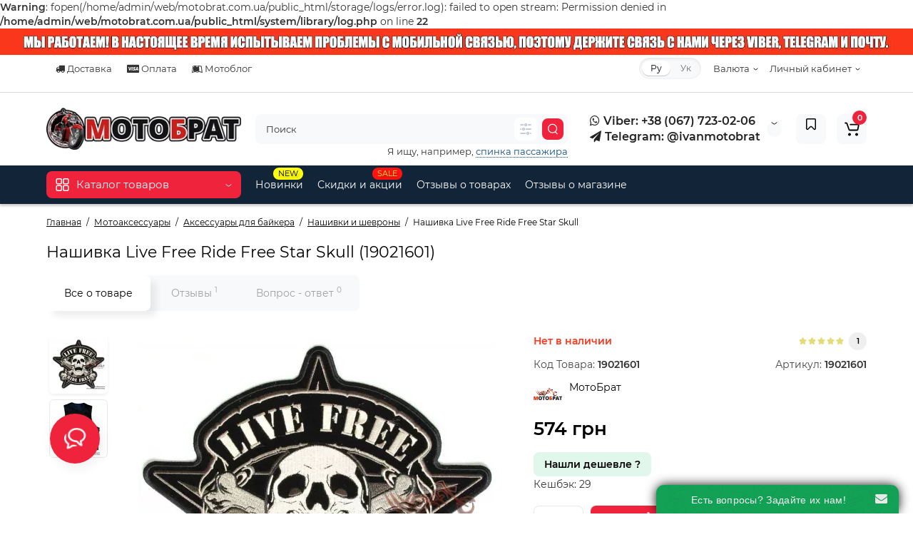

--- FILE ---
content_type: text/html; charset=utf-8
request_url: https://motobrat.com.ua/aksessuary/mototsiklistu/nashivki-i-patchi/nashivka-live-free-ride-free-star-skull.html
body_size: 38985
content:
<b>Warning</b>: fopen(/home/admin/web/motobrat.com.ua/public_html/storage/logs/error.log): failed to open stream: Permission denied in <b>/home/admin/web/motobrat.com.ua/public_html/system/library/log.php</b> on line <b>22</b><!DOCTYPE html>
<html prefix="og: https://ogp.me/ns# fb: https://ogp.me/ns/fb# product: https://ogp.me/ns/product# business: https://ogp.me/ns/business# place: http://ogp.me/ns/place#"  dir="ltr" lang="ru">
<head>
<meta charset="UTF-8" />
<meta name="viewport" content="width=device-width, initial-scale=1, maximum-scale=1, user-scalable=0">
<meta http-equiv="X-UA-Compatible" content="IE=edge">
<title>Нашивка Live Free Ride Free Star Skull (19021601) - купить по цене 574 грн в Украине в интернет-магазине Мотобрат Украина</title>
<base href="https://motobrat.com.ua/" />
<meta name="description" content="✅Нашивка Live Free Ride Free Star Skull (19021601) купить по цене 574 грн в интернет-магазине Мотобрат с доставкой по Украине. ☎ +380999728599, +380677230206. 👍Высокое качество 👍Доставка по Украине 👍Гарантия от производителя!" />
<meta name="keywords" content= "нашивка live free ride free star skull, нашивки и шевроны, нашивки и шевроны мотобрат, купить нашивка live free ride free star skull, магазин мотобрат украина" />





            <link rel="alternate" hreflang="ru" href="https://motobrat.com.ua/aksessuary/mototsiklistu/nashivki-i-patchi/nashivka-live-free-ride-free-star-skull.html" />
                        <link rel="alternate" hreflang="uk" href="https://motobrat.com.ua/motoaksesuari/mototsiklistovi/nashyvky-i-shevrony/nashyvka-live-free-ride-free-star-skull.html" />
                        
<link href="https://motobrat.com.ua/aksessuary/mototsiklistu/nashivki-i-patchi/nashivka-live-free-ride-free-star-skull.html" rel="canonical" />
<link href="https://motobrat.com.ua/image/catalog/logo/mb-logo-icon.svg" rel="icon" />
<link rel="preload" href="catalog/view/theme/cyberstore/stylesheet/fonts/Montserrat-Regular.woff2" as="font" type="font/woff2" crossorigin="anonymous">
<link rel="preload" href="catalog/view/theme/cyberstore/stylesheet/fonts/Montserrat-Medium.woff2" as="font" type="font/woff2" crossorigin="anonymous">
<link rel="preload" href="catalog/view/theme/cyberstore/stylesheet/fonts/Montserrat-Bold.woff2" as="font" type="font/woff2" crossorigin="anonymous">
<link rel="preload" href="catalog/view/theme/cyberstore/font-awesome/fonts/fontawesome-webfont.woff2?v=4.7.0" as="font" type="font/woff2" crossorigin="anonymous">
<style>
@media (min-width: 992px) {
.container-module .product-thumb .btn-quickview,
.container-module .product-thumb .btn-fastorder,
.container-module .product-thumb .btn-compare,
.container-module .product-thumb .btn-wishlist,
.product-grid .product-thumb .btn-quickview,
.product-grid .product-thumb .btn-fastorder,
.product-grid .product-thumb .btn-compare,
.product-grid .product-thumb .btn-wishlist {
	box-shadow: 1px 1px 16px -3px rgba(0, 0, 0, 0.16);
	background: #ffffff;
}
}
</style>
<link rel="stylesheet" href="https://motobrat.com.ua/catalog/view/theme/cyberstore/stylesheet/bootstrap/css/bootstrap.min.css?cs2v=1.6.01"/>
<link rel="stylesheet" href="https://motobrat.com.ua/catalog/view/theme/cyberstore/js/owl-carousel/owl.carousel.css?cs2v=1.6.01"/>
<link rel="stylesheet" href="https://motobrat.com.ua/catalog/view/theme/cyberstore/js/owl-carousel/owl.transitions.css?cs2v=1.6.01"/>
<link rel="stylesheet" href="https://motobrat.com.ua/catalog/view/theme/cyberstore/stylesheet/fonts/montserrat-fonts.css?cs2v=1.6.01"/>
<link rel="stylesheet" href="https://motobrat.com.ua/catalog/view/theme/cyberstore/stylesheet/stylesheet.css?cs2v=1.6.01"/>
<link rel="stylesheet" href="https://motobrat.com.ua/catalog/view/theme/cyberstore/stylesheet/menu_v.css?cs2v=1.6.01"/>
<link rel="stylesheet" href="https://motobrat.com.ua/catalog/view/theme/cyberstore/stylesheet/stickers.css?cs2v=1.6.01"/>
<link rel="stylesheet" href="https://motobrat.com.ua/catalog/view/theme/cyberstore/stylesheet/tabs.css?cs2v=1.6.01"/>
<link rel="stylesheet" href="https://motobrat.com.ua/catalog/view/theme/cyberstore/stylesheet/motobrat.css?cs2v=1.6.01"/>
<link rel="stylesheet" href="https://motobrat.com.ua/catalog/view/theme/cyberstore/stylesheet/agree_popup/style_agree.css?cs2v=1.6.01"/>
<link rel="stylesheet" href="https://motobrat.com.ua/catalog/view/theme/cyberstore/stylesheet/theme_scheme/theme_2.css?cs2v=1.6.01"/>
<link rel="stylesheet" href="https://motobrat.com.ua/catalog/view/theme/cyberstore/stylesheet/csseditor.css?cs2v=1.6.01"/>

<link href="catalog/view/theme/cyberstore/stylesheet/popup-found_cheaper_product/stylefcp.css" rel="stylesheet" media="screen" />
<link href="catalog/view/theme/cyberstore/js/social-likes/social-likes_birman.css" rel="stylesheet" media="screen" />
<link href="catalog/view/theme/cyberstore/js/slick/slick.css" rel="stylesheet" media="screen" />
<link href="catalog/view/theme/cyberstore/js/fancybox/jquery.fancybox.min.css" rel="stylesheet" media="screen" />
<link href="catalog/view/theme/default/stylesheet/auto_seo_faq.css" rel="stylesheet" media="screen" />
<link href="catalog/view/javascript/jquery/magnific/magnific-popup.css" rel="stylesheet" media="screen" />
<link href="catalog/view/theme/cyberstore/stylesheet/prosticker.css" rel="stylesheet" media="screen" />
<link href="catalog/view/theme/cyberstore/stylesheet/feedback_widget/style.css" rel="stylesheet" media="screen" />
<link href="catalog/view/javascript/hpmodel/hpmodel.css" rel="stylesheet" media="screen" />
<style>.content-box-cs {padding-left:0px;padding-right:0px;}</style>
<style>
#cart:hover .dropdown-menu{display:block; }
</style>
			<style>header {background-color: #FFFFFF;}</style>
	<script>
if (localStorage.getItem('display') === null) {
localStorage.setItem('display', 'grid4');
}
</script>
<style>
@media (min-width: 1500px){
	#grid-view4.btn-view {display: block;}
	.container{width:1470px;}
	header .col-md-3.logo-top {width:20%;}
	.h-type-1 .phone-box.col-lg-2 {width: 20.66666667%;}
	.h-type-1 .dop-menu-box {width: 80%;}
	.phone-box.col-lg-push-5 {left: 42.66666667%;}
	.col-md-3.menu-box {width:20%;}
	.breadcrumb.col-lg-offset-3, .breadcrumb.col-md-offset-3 {margin-left: 20.4%;}
	.container .sw-80 {width: 80%;}
	.container .sw-20 {width: 20%;}
	#content.col-md-9 {width: 80%;}
	#column-left.col-md-3,#column-right.col-md-3{ width:20%;}
	.box-search.col-lg-pull-2 {right: 24.66666667%;}
	#menu #menu-list .box-col-3 {width: calc(1450px - 100%);}
	}
</style>
<style>
@media (max-width: 768px) {
.product-thumb .actions div.cart .btn span.text-cart-add {display:none;}
.product-thumb .actions div.cart .btn i.fa-lock {width:18px;}
}
.sticker-ns.popular{background: #8672D2;}	.sticker-ns.popular{color:#FFFFFF; }.sticker-ns.special { color:#FFFFFF; }.sticker-ns.special { background: #E6746D;}.sticker-ns.bestseller .fa{ color:#FF0303 }.sticker-ns.bestseller { color:#FF0303; }.sticker-ns.bestseller { background: #E6C56D;}.sticker-ns.newproduct .fa{ color:#FFFFFF }.sticker-ns.newproduct{ color:#FFFFFF; }.sticker-ns.newproduct{ background: #34EB46;}@media (min-width: 992px) {
.product-thumb .quickview {
	margin-right: 0px;
}
.product-thumb:hover .quickview {
	top:-42px;
}
.category-page .product-list .product-thumb:hover .quickview{
	top:0px;
}
.addit-action{
	z-index: 15;
}
.addit-action > div {
	margin-right: 10px;
}
.btn-general {
	padding-left: 15px;
	padding-right: 15px;
}
.product-price .btn-general,
.product-list .btn-general{
	padding: 7px 8px;
}
.btn-general .text-cart-add {
	display: inherit;
}
.addit-action {
	position: absolute;
	top: 10px;
	justify-content: center;
	left: 0px;
	right: 0px;
	opacity: 0;
	transition: 0.1s linear;
}
.product-thumb:hover .addit-action{opacity: 1;top:-29px;}
.product-price .addit-action{justify-content: start;}
.product-price .btn-general .text-cart-add,
.product-list .btn-general .text-cart-add {
	display: none;
}
.product-price .addit-action > div,
.product-list .addit-action > div {
	box-shadow: none;
	margin-right: 4px;
}
.product-price .addit-action,
.product-list .addit-action{opacity:1;top:0px;background-color: transparent;position: relative;}

.product-price .product-thumb:hover .addit-action,
.product-list .product-thumb:hover .addit-action{opacity:1;top:0px;background-color: transparent;position: relative;}

.row_items .addit-action, .row_items .addit-action{opacity:1;top:0px;background-color: transparent;position: relative;}
.row_items .product-thumb:hover .addit-action, .row_items .product-thumb:hover .addit-action{opacity:1;top:0px;background-color: transparent;position: relative;}
}
.product-thumb .product-model {text-align:left;}.container-module .title-module, .container-module-productany .title-module, .categorywall-container .title-module{text-align:center;}
.container-module .title-module span, .container-module-productany .title-module span, .categorywall-container .title-module span {padding-right:0px;}
.container-module .title-module:after, .container-module-productany .title-module:after, .categorywall-container .title-module:after {left: calc(50% - 75px);width: 150px;}
.product-thumb .image a:after {
	content: '';
	position: absolute;
	top: 0px;
	left: 0px;
	height: 100%;
	width: 100%;
	background-color: rgba(0,26,52,.015);
}
#column-right .container-module .product-thumb .image a:after, #column-left .container-module .product-thumb .image a:after, .position-no-owl .container-module .product-thumb .image a:after {
	background-color: transparent;
}
</style>
<script>
function init(elem, options){
elem.addClass('countdownHolder');
$.each(['Days','Hours','Minutes','Sec'],function(i){
var clas;
if (this=='Days') {clas="Дней";}
if (this=='Hours') {clas="Часов";}
if (this=='Minutes') {clas="минут";}
if (this=='Sec') {clas="сек";}
out_timer = "";
out_timer += '<span class="count'+this+'">';
out_timer += '<span class="num-time">';
out_timer += '<span class="position"><span class="digit static">0</span></span>';
out_timer += '<span class="position"><span class="digit static">0</span></span>';
out_timer += '</span>';
out_timer += '<span class="time_productany">'+clas+'</span>';
out_timer += '</span>';
$(out_timer).appendTo(elem);
});
}
var button_shopping = "Продолжить покупки";
var button_checkout = "Оформление заказа";
var link_checkout = "https://motobrat.com.ua/korzina";
var link_onepcheckout = "https://motobrat.com.ua/onecheckout";
var text_showmore = 'Показать еще';
var color_schem = '2';
var loading_masked_img = '<img src="catalog/view/theme/cyberstore/image/ring-alt-1.svg" />';
</script>
<script src="https://motobrat.com.ua/ns-cache/min_fbc514df2298e0556f83c79d8c13f1d7.js?cs2v=1.6.01"></script>

<!-- Global site tag (gtag.js) - Google Analytics -->
<script async src="https://www.googletagmanager.com/gtag/js?id=UA-59787879-1"></script>
<script>
  window.dataLayer = window.dataLayer || [];
  function gtag(){dataLayer.push(arguments);}
  gtag('js', new Date());

  gtag('config', 'UA-59787879-1');
</script>
<style>.htop-b-pc img {margin:0 auto;}</style>
			
<!--microdatapro 8.1 open graph start -->
<meta property="og:locale" content="ru-ru">
<meta property="og:rich_attachment" content="true">
<meta property="og:site_name" content="Мотобрат">
<meta property="og:type" content="product">
<meta property="og:title" content="Нашивка Live Free Ride Free Star Skull (19021601) - купить по цене 574 грн в Украине в интернет-магазине Мотобрат Украина">
<meta property="og:description" content="✅Нашивка Live Free Ride Free Star Skull (19021601) купить по цене 574 грн в интернет-магазине Мотобрат с доставкой по Украине. ☎ +380999728599, +380677230206. 👍Высокое качество 👍Доставка по Украине 👍Гарантия от производителя!">
<meta property="og:image" content="https://motobrat.com.ua/image/cachewebp/catalog/product/9/nashivka_Live_Free_Ride_Free_Star_Skull-1200x1200.webp">
<meta property="og:image:secure_url" content="https://motobrat.com.ua/image/cachewebp/catalog/product/9/nashivka_Live_Free_Ride_Free_Star_Skull-1200x1200.webp">
<meta property="og:image:width" content="200">
<meta property="og:image:height" content="200">
<meta property="og:url" content="https://motobrat.com.ua/aksessuary/mototsiklistu/nashivki-i-patchi/nashivka-live-free-ride-free-star-skull.html">
<meta property="business:contact_data:street_address" content="ул. Покрышева, 18">
<meta property="business:contact_data:locality" content="Херсон">
<meta property="business:contact_data:postal_code" content="73039">
<meta property="business:contact_data:country_name" content="Украина">
<meta property="place:location:latitude" content="46.6751164">
<meta property="place:location:longitude" content="32.6132274">
<meta property="business:contact_data:email" content="info@motobrat.com.ua">
<meta property="business:contact_data:phone_number" content="+38-099-972-85-99">
<meta property="fb:profile_id" content="https://www.facebook.com/motobratcomua">
<meta property="product:product_link" content="https://motobrat.com.ua/aksessuary/mototsiklistu/nashivki-i-patchi/nashivka-live-free-ride-free-star-skull.html">
<meta property="product:brand" content="МотоБрат">
<meta property="product:category" content="Нашивки и шевроны">
<meta property="product:availability" content="pending">
<meta property="product:condition" content="new">
<meta property="product:target_gender" content="unisex">
<meta property="product:price:amount" content="574">
<meta property="product:price:currency" content="UAH">
<meta property="og:see_also" content="https://motobrat.com.ua/aksessuary/mototsiklistu/nashivki-i-patchi/nashivka-zheleznyj-krest-malyj.html">
<meta property="og:see_also" content="https://motobrat.com.ua/aksessuary/mototsiklistu/nashivki-i-patchi/nashivka-loud-pipes-save-lives.html">
<meta property="og:see_also" content="https://motobrat.com.ua/aksessuary/dlya-mototekhniki/elektronika/oxford-hd-chain-lock-2m-ru.html">
<meta property="og:see_also" content="https://motobrat.com.ua/aksessuary/mototsiklistu/nashivki-i-patchi/indian-head-dressed-rider.html">
<meta property="og:see_also" content="https://motobrat.com.ua/aksessuary/mototsiklistu/nashivki-i-patchi/nashivka-old-school-biker.html">
<!--microdatapro 8.1 open graph end -->
 
                  
</head>
<body class="">










<div class="htop-b-pc hidden-xs hidden-sm" >
<a href="javascript:void(0)">
	<img width="1951" height="56" src="image/catalog/banner/header-banner-ru.jpg" alt="" class="img-responsive" />
</a>
</div>
<p id="back-top"><a rel="nofollow" class="btn btn-scroll-top" href="#top"><svg xmlns="http://www.w3.org/2000/svg" width="17" height="10" fill="none" viewBox="0 0 17 10"><path fill="#000" fill-rule="evenodd" d="M9.016 3.553a1.003 1.003 0 00-1.481.01L2.793 8.668a1.003 1.003 0 01-1.482.009A1.167 1.167 0 011.303 7.1l4.742-5.106c1.22-1.315 3.21-1.327 4.444-.027l4.867 5.124c.411.434.415 1.14.008 1.578a1.003 1.003 0 01-1.482.009L9.016 3.553z" clip-rule="evenodd"></path></svg></a></p>
<nav id="top" class="visible-md visible-lg">
  <div class="container">
  	<div class="pull-left">
		<div class="btn-group box-question">
			<button data-toggle="dropdown" type="button" class="visible-xs visible-sm btn btn-link"><i class="fa fa-bars" aria-hidden="true"></i></button>
			<ul class="dropdown-menu dropdown-menu-left header-nav-links cs-dropdown">
									<li><button onclick="location='dostavka'"  type="button" class="btn btn-link"><i class="fa fa-truck"></i> Доставка</button></li>
				 					<li><button onclick="location='oplata'"  type="button" class="btn btn-link"><i class="fa fa-cc-visa"></i> Оплата</button></li>
				 					<li><button onclick="location='blog'"  type="button" class="btn btn-link"><i class="fa fa-leanpub"></i> Мотоблог</button></li>
				 			</ul>
		</div>
	</div>
		<div class="pull-right">
				<div class="pull-right btn-group box-account">
				<button data-toggle="dropdown" type="button" class="dropdown-toggle btn btn-link">
								<span class="hidden-xs hidden-sm">Личный кабинет</span></span><svg xmlns="http://www.w3.org/2000/svg" width="7" height="4" fill="none" viewBox="0 0 7 4"><path stroke="#000" stroke-linecap="round" d="M6 1.1L4.15 2.597a1 1 0 01-1.25.007L1 1.1"/></svg>
								</button>
			<ul class="dropdown-menu dropdown-menu-right cs-dropdown">
								<li><a rel="nofollow" href="https://motobrat.com.ua/register">Регистрация</a></li>
				<li><a rel="nofollow" href="javascript:void(0)" id="login-popup" data-load-url="index.php?route=common/login_modal">Авторизация</a></li>
							</ul>
		</div>
				<div class="pull-right box-currency"><div class="pull-left">
<form action="https://motobrat.com.ua/currency" method="post" enctype="multipart/form-data" id="currency">
  <div class="btn-group">
    <button class="btn btn-link dropdown-toggle" data-toggle="dropdown">

                    <strong> </strong>
                    <span class="hidden-xs hidden-sm">Валюта</span><svg xmlns="http://www.w3.org/2000/svg" width="7" height="4" fill="none" viewBox="0 0 7 4"><path stroke="#000" stroke-linecap="round" d="M6 1.1L4.15 2.597a1 1 0 01-1.25.007L1 1.1"/></svg></button>
    <ul class="dropdown-menu dropdown-menu-right cs-dropdown">
                               <li><button class="currency-select btn btn-link btn-block" type="button" name="USD">$ US Dollar</button></li>
                                            <li class="active"><button class="currency-select btn btn-link btn-block" type="button" name="UAH">  Гривна</button></li>
                                          <li><button class="currency-select btn btn-link btn-block" type="button" name="PLN"> PLN Польский злотый</button></li>
                        </ul>
  </div>
  <input type="hidden" name="code" value="" />
  <input type="hidden" name="redirect" value="https://motobrat.com.ua/aksessuary/mototsiklistu/nashivki-i-patchi/nashivka-live-free-ride-free-star-skull.html" />
</form>
</div>
</div>
		<div class="pull-right box-language"><div class="variant_lang_2">
  <form action="https://motobrat.com.ua/language" method="post" enctype="multipart/form-data" id="language">
  <span class="mob-title-lang">Язык</span>
  <div class="list_lang">
                  <span class="item_lang active">Ру</span>
                        <span class="item_lang"><a href="uk-ua" onclick="$('#language input[name=\'code\']').attr('value', 'uk-ua'); $(this).parent().parent().submit();">Ук</a></span>
            </div>
  <input type="hidden" name="code" value="" />
  <input type="hidden" name="redirect" value="eyJyb3V0ZSI6InByb2R1Y3RcL3Byb2R1Y3QiLCJ1cmwiOiImcHJvZHVjdF9pZD04NDYmcGF0aD02XzYzXzMwIiwicHJvdG9jb2wiOiIxIn0=" />
  </form>
</div>
</div>
  </div>
  </div>
</nav>
<header class="h-type-1  pad-top">
  <div class="container h-box">
    <div class="row-flex vertical-align">
		<div class="col-xs-6 col-sm-6 col-md-3 logo-top">
			<div class="m-fix-btn">
				<svg width="17" height="17" viewBox="0 0 17 17" fill="none" xmlns="http://www.w3.org/2000/svg">
				<path fill-rule="evenodd" clip-rule="evenodd" d="M8 2C8 0.89543 7.10457 0 6 0H2C0.89543 0 0 0.89543 0 2V6C0 7.10457 0.89543 8 2 8H6C7.10457 8 8 7.10457 8 6V2ZM2 1.5H6L6.08988 1.50806C6.32312 1.55039 6.5 1.75454 6.5 2V6L6.49194 6.08988C6.44961 6.32312 6.24546 6.5 6 6.5H2L1.91012 6.49194C1.67688 6.44961 1.5 6.24546 1.5 6V2L1.50806 1.91012C1.55039 1.67688 1.75454 1.5 2 1.5Z" fill="black"/>
				<path fill-rule="evenodd" clip-rule="evenodd" d="M17 2C17 0.89543 16.1046 0 15 0H11C9.89543 0 9 0.89543 9 2V6C9 7.10457 9.89543 8 11 8H15C16.1046 8 17 7.10457 17 6V2ZM11 1.5H15L15.0899 1.50806C15.3231 1.55039 15.5 1.75454 15.5 2V6L15.4919 6.08988C15.4496 6.32312 15.2455 6.5 15 6.5H11L10.9101 6.49194C10.6769 6.44961 10.5 6.24546 10.5 6V2L10.5081 1.91012C10.5504 1.67688 10.7545 1.5 11 1.5Z" fill="black"/>
				<path fill-rule="evenodd" clip-rule="evenodd" d="M17 11C17 9.89543 16.1046 9 15 9H11C9.89543 9 9 9.89543 9 11V15C9 16.1046 9.89543 17 11 17H15C16.1046 17 17 16.1046 17 15V11ZM11 10.5H15L15.0899 10.5081C15.3231 10.5504 15.5 10.7545 15.5 11V15L15.4919 15.0899C15.4496 15.3231 15.2455 15.5 15 15.5H11L10.9101 15.4919C10.6769 15.4496 10.5 15.2455 10.5 15V11L10.5081 10.9101C10.5504 10.6769 10.7545 10.5 11 10.5Z" fill="black"/>
				<path fill-rule="evenodd" clip-rule="evenodd" d="M8 11C8 9.89543 7.10457 9 6 9H2C0.89543 9 0 9.89543 0 11V15C0 16.1046 0.89543 17 2 17H6C7.10457 17 8 16.1046 8 15V11ZM2 10.5H6L6.08988 10.5081C6.32312 10.5504 6.5 10.7545 6.5 11V15L6.49194 15.0899C6.44961 15.3231 6.24546 15.5 6 15.5H2L1.91012 15.4919C1.67688 15.4496 1.5 15.2455 1.5 15V11L1.50806 10.9101C1.55039 10.6769 1.75454 10.5 2 10.5Z" fill="black"/>
				</svg>
			</div>
			<div id="logo">
											  <a href="https://motobrat.com.ua"><img width="312" height="67" src="https://motobrat.com.ua/image/cachewebp/catalog/logo/mb-flat-logo-21-312x67.webp" title="Мотобрат" alt="Мотобрат" class="img-responsive" /></a>
							  			</div>
		</div>
																								    	     		     		     		     		     		    
		<div class="phone-box col-md-3 col-xs-6 col-sm-8 col-md-6 push-right f-order-3 col-sm-6 text-xs-right text-sm-right">
			<div id="phone" class="has_drop_list">
				<div class="contact-header">
					<span class="hidden-xs header-tel-bicon">
											</span>
					<div class="dropdown-toggle">
													<div class="additional-tel dth">
															<a href="viber://chat?number=%2B380677230206" target="_blank">
																	<div class="icon-image"><i class="fa fa-whatsapp"></i></div>
																  Viber: +38 (067) 723-02-06</a>
														</div>
													<div class="additional-tel dth">
															<a href="https://t.me/ivanmotobrat" target="_blank">
																	<div class="icon-image"><i class="fa fa-paper-plane"></i></div>
																Telegram: @ivanmotobrat</a>
														</div>
																			<span class="drop-icon-info">
							<svg xmlns="http://www.w3.org/2000/svg" width="9" height="4" fill="none" viewBox="0 0 9 4"><path stroke="#000" stroke-linecap="round" d="M8 .8L5.118 2.882a1 1 0 01-1.162.006L1 .8"/></svg>
						</span>
											</div>
										<ul class="dropdown-menu cs-dropdown drop-contacts">
																											<li>
																	<a href="mailto:info@motobrat.com.ua">
																				<div class="icon-image"><i class="fa fa-envelope-o"></i></div>
																				info@motobrat.com.ua
									</a>
																	</li>
															<li>
																	<a href="https://www.facebook.com/motobratcomua" target="_blank">
																				<div class="icon-image"><i class="fa fa-facebook-square"></i></div>
																				Мотобрат на Facebook
									</a>
																	</li>
															<li>
																	<a href="https://www.instagram.com/motobratcomua/" target="_blank">
																				<div class="icon-image"><i class="fa fa-instagram"></i></div>
																				Мотобрат в Instagram
									</a>
																	</li>
															<li>
																		<div>
																					<div class="icon-image"><i class="fa fa-calendar-minus-o"></i></div>
																						Пн-Пт с 09:00 - 18:00,
Сб с 10:00 - 15:00,
Вс - выходной
										</div>
																	</li>
																		</ul>
														</div>
			</div>
		</div>
						<div class="box-search swdm-0 hidden-sm hidden-xs col-xs-12 col-sm-12 col-md-4 col-lg-5 flex-1  f-order-2 search-top"><div id="searchtop">
<div id="search" class="input-group pt20">
<input type="text" name="search" value="" placeholder="Поиск" class="form-control input-lg search-autocomplete" />
<div class="input-group-btn categories">
		<button id="change_category" type="button" data-placement="left" title="Везде" class="btn btn-search-select dropdown-toggle" data-toggle="dropdown">
					<svg xmlns="http://www.w3.org/2000/svg" width="16" height="16" fill="none" viewBox="0 0 16 16"><path fill="#B2BBC5" fill-rule="evenodd" d="M15.75 2a.75.75 0 01-.75.75h-3.5a.75.75 0 110-1.5H15a.75.75 0 01.75.75zm0 6a.75.75 0 01-.75.75H8.5a.75.75 0 010-1.5H15a.75.75 0 01.75.75zm0 6a.75.75 0 01-.75.75h-.5a.75.75 0 110-1.5h.5a.75.75 0 01.75.75zm-7.5 0a.75.75 0 01-.75.75H1a.75.75 0 110-1.5h6.5a.75.75 0 01.75.75zm-3-12a.75.75 0 01-.75.75H1a.75.75 0 010-1.5h3.5a.75.75 0 01.75.75zm-3 6a.75.75 0 01-.75.75H1a.75.75 0 010-1.5h.5a.75.75 0 01.75.75zm5-6a.75.75 0 101.5 0 .75.75 0 00-1.5 0zM6 2a2 2 0 104 0 2 2 0 00-4 0zM4.25 8a.75.75 0 101.5 0 .75.75 0 00-1.5 0zM3 8a2 2 0 104 0 2 2 0 00-4 0zm7.25 6a.75.75 0 101.5 0 .75.75 0 00-1.5 0zM9 14a2 2 0 104 0 2 2 0 00-4 0z" clip-rule="evenodd"/></svg>
		</button>
			<ul class="dropdown-menu cs-dropdown">
			<li class="sel-cat-search"><a href="#" onclick="return false;" data-idsearch="0">Везде</a></li>
						<li><a href="#" onclick="return false;" data-idsearch="120">Мотошлемы</a></li>
						<li><a href="#" onclick="return false;" data-idsearch="21">Мотоэкипировка</a></li>
						<li><a href="#" onclick="return false;" data-idsearch="25">Мотоботы</a></li>
						<li><a href="#" onclick="return false;" data-idsearch="2">Мотоперчатки</a></li>
						<li><a href="#" onclick="return false;" data-idsearch="128">Багаж</a></li>
						<li><a href="#" onclick="return false;" data-idsearch="10">Мототюнинг</a></li>
						<li><a href="#" onclick="return false;" data-idsearch="79">Расходники и жидкости</a></li>
						<li><a href="#" onclick="return false;" data-idsearch="6">Мотоаксессуары</a></li>
						<li><a href="#" onclick="return false;" data-idsearch="111">Повседневная одежда</a></li>
					</ul>
		<input id="selected_category" type="hidden" name="category_id" value="0" />
	</div>
	 	<span class="input-group-btn button_search ">
		<button type="button" class="btn btn-search">
			<svg class="icon-search" xmlns="http://www.w3.org/2000/svg" width="15" height="16" fill="none" viewBox="0 0 15 16">
				<path fill="#fff" fill-rule="evenodd" d="M14.177 7.176A6.588 6.588 0 101 7.176a6.588 6.588 0 0013.177 0zm-11.942 0a5.353 5.353 0 1110.706 0 5.353 5.353 0 01-10.706 0z" clip-rule="evenodd"/>
				<path fill="#fff" d="M11.156 11.517a.618.618 0 01.805-.053l.069.06 2.587 2.631a.618.618 0 01-.812.927l-.07-.06-2.586-2.632a.618.618 0 01.007-.873z"/>
			</svg>
		</button>
	</span>
</div>
<div id="search_word" class="hidden-xs hidden-sm">Я ищу, например, <a> спинка пассажира</a></div>
</div>
<script>
$(document).ready(function() {
	var category_id_page = $('#content select[name=\'category_id\']').find("option:selected").attr("value");
	var category_id_html = $('#content select[name=\'category_id\']').find("option:selected").html();

	$("#selected_category").val(category_id_page);
	$("#category_now").val(category_id_page);
	$('.btn-search-select').prop('title', category_id_html);
	$('.select-category').find('.filter-option').html(category_id_html)
	});
$('#search a').click(function(){
	$("#selected_category").val($(this).attr('data-idsearch'));
	$('.category-name').html($(this).html());
	$('#search .categories .dropdown-menu li').removeClass('sel-cat-search');
	$(this).parent().addClass('sel-cat-search');
});
</script>
 <script>
$(document).on('click', '#search input[name="search"]', function () {
	$('#search input[name="search"]').autocompleteSerach({source:getAjaxLiveSearch});
});
</script>
</div>						<div class="box-cart hidden-xs hidden-sm col-xs-6 col-sm-4 col-md-2 col-lg-2">
									<div class="wishlist-h">
				<a rel="nofollow" class="btn btn-wishlist-h" href="https://motobrat.com.ua/wishlist" id="wishlist-total" title="Закладки (0)">
				<svg xmlns="http://www.w3.org/2000/svg" width="16" height="18" fill="none" viewBox="0 0 16 18">
				  <path fill="#000" fill-rule="evenodd" d="M15 2.955a2 2 0 00-2-2H3a2 2 0 00-2 2v12.182a2 2 0 003.43 1.398l2.855-2.921.111-.099a1 1 0 011.32.099l2.854 2.92A2 2 0 0015 15.138V2.955zm-12-.5h10l.09.008a.5.5 0 01.41.492v12.182l-.008.09a.5.5 0 01-.85.26l-2.854-2.922-.13-.123a2.5 2.5 0 00-3.405.082l-2.895 2.963-.069.058a.5.5 0 01-.789-.408V2.955l.008-.09A.5.5 0 013 2.455z" clip-rule="evenodd"/>
				</svg>
				</a>
			</div>
					<div class="shopping-cart type_cart">
<div id="cart" class="btn-group btn-block">
  <button type="button" data-toggle="dropdown" class="btn btn-block dropdown-toggle">
		<svg class="shop-bag" width="21" height="19" viewBox="0 0 21 19" fill="none" xmlns="http://www.w3.org/2000/svg">
  <path fill-rule="evenodd" clip-rule="evenodd" d="M0.0996094 1.0001C0.0996094 0.503041 0.502553 0.100098 0.999609 0.100098H2.3909C3.19834 0.100098 3.91761 0.610433 4.18428 1.3726M4.18428 1.3726L7.21456 10.0331C7.21456 10.0331 7.21455 10.0331 7.21456 10.0331C7.2286 10.0732 7.26646 10.1001 7.30896 10.1001H17.5827C17.6303 10.1001 17.6712 10.0667 17.6807 10.0201L18.8727 4.18431C18.8727 4.1843 18.8727 4.18432 18.8727 4.18431C18.8853 4.12232 18.838 4.06427 18.7747 4.06427H8.17454C7.67748 4.06427 7.27454 3.66132 7.27454 3.16427C7.27454 2.66721 7.67748 2.26427 8.17454 2.26427H18.7747C19.9768 2.26427 20.8768 3.36663 20.6363 4.54447L19.4443 10.3803C19.2636 11.2649 18.4855 11.9001 17.5827 11.9001H7.30896C6.50153 11.9001 5.78227 11.3898 5.51558 10.6277L2.48528 1.96707C2.47125 1.92697 2.43339 1.9001 2.3909 1.9001H0.999609C0.502553 1.9001 0.0996094 1.49715 0.0996094 1.0001" fill="white"/>
  <path d="M7 19C8.10457 19 9 18.1046 9 17C9 15.8954 8.10457 15 7 15C5.89543 15 5 15.8954 5 17C5 18.1046 5.89543 19 7 19Z" fill="white"/>
  <path d="M17 19C18.1046 19 19 18.1046 19 17C19 15.8954 18.1046 15 17 15C15.8954 15 15 15.8954 15 17C15 18.1046 15.8954 19 17 19Z" fill="white"/>
  </svg>
	    <span class="cart-total"><span class="products"><b>0</b> <span class="text_product">Tоваров,</span></span><span class="prices">на <b> 0 грн</b></span></span>
  </button>
  <ul class="dropdown-menu pull-right"  >
        <li>
      <p class="text-center">Ваша корзина пуста!</p>
    </li>
      </ul>
</div>
</div>

		</div>
			</div>
  </div>
</header>
	<div class="menu-header-box full-mw h-type-1 hide-box-menu">
		<div class="container hide-box-menu">
			<div class="row h-type-2-sb">
						<div class="col-sm-12 col-md-3 menu-box hidden-xs hidden-sm">
						<nav id="menu" class="btn-group btn-block">
				<button type="button" class="btn btn-menu btn-block dropdown-toggle hidden-md hidden-lg" onclick="open_mob_menu_left()">
					<svg xmlns="http://www.w3.org/2000/svg" width="19" height="20" fill="none" viewBox="0 0 19 20">
						<path fill="#fff" fill-rule="evenodd" d="M8.97 3.118C8.97 1.948 8.023 1 6.854 1H2.618C1.448 1 .5 1.948.5 3.118v4.235c0 1.17.948 2.118 2.118 2.118h4.235c1.17 0 2.118-.949 2.118-2.118V3.118zm-6.352-.53h4.235l.095.009a.53.53 0 01.434.52v4.236l-.008.095a.53.53 0 01-.521.434H2.618l-.096-.008a.53.53 0 01-.434-.521V3.118l.009-.096a.53.53 0 01.52-.434zM18.5 3.118C18.5 1.948 17.552 1 16.382 1h-4.235c-1.17 0-2.118.948-2.118 2.118v4.235c0 1.17.948 2.118 2.118 2.118h4.235c1.17 0 2.118-.949 2.118-2.118V3.118zm-6.353-.53h4.235l.095.009a.53.53 0 01.435.52v4.236l-.009.095a.53.53 0 01-.52.434h-4.236l-.095-.008a.53.53 0 01-.434-.521V3.118l.008-.096a.53.53 0 01.521-.434zM18.5 12.647c0-1.17-.948-2.118-2.118-2.118h-4.235c-1.17 0-2.118.948-2.118 2.118v4.235c0 1.17.948 2.118 2.118 2.118h4.235c1.17 0 2.118-.948 2.118-2.118v-4.235zm-6.353-.53h4.235l.095.01a.53.53 0 01.435.52v4.235l-.009.095a.53.53 0 01-.52.435h-4.236l-.095-.009a.53.53 0 01-.434-.52v-4.236l.008-.095a.53.53 0 01.521-.434zM8.97 12.647c0-1.17-.948-2.118-2.117-2.118H2.618c-1.17 0-2.118.948-2.118 2.118v4.235C.5 18.052 1.448 19 2.618 19h4.235c1.17 0 2.118-.948 2.118-2.118v-4.235zm-6.352-.53h4.235l.095.01a.53.53 0 01.434.52v4.235l-.008.095a.53.53 0 01-.521.435H2.618l-.096-.009a.53.53 0 01-.434-.52v-4.236l.009-.095a.53.53 0 01.52-.434z" clip-rule="evenodd"/>
					</svg>
					<span class="text-category hidden-xs hidden-sm">Каталог товаров</span>
				</button>
				<button type="button" class="btn btn-menu btn-block dropdown-toggle hidden-xs hidden-sm" data-toggle="dropdown">
					<svg class="menu-icon" xmlns="http://www.w3.org/2000/svg" width="19" height="20" fill="none" viewBox="0 0 19 20">
						<path fill="#fff" fill-rule="evenodd" d="M8.97 3.118C8.97 1.948 8.023 1 6.854 1H2.618C1.448 1 .5 1.948.5 3.118v4.235c0 1.17.948 2.118 2.118 2.118h4.235c1.17 0 2.118-.949 2.118-2.118V3.118zm-6.352-.53h4.235l.095.009a.53.53 0 01.434.52v4.236l-.008.095a.53.53 0 01-.521.434H2.618l-.096-.008a.53.53 0 01-.434-.521V3.118l.009-.096a.53.53 0 01.52-.434zM18.5 3.118C18.5 1.948 17.552 1 16.382 1h-4.235c-1.17 0-2.118.948-2.118 2.118v4.235c0 1.17.948 2.118 2.118 2.118h4.235c1.17 0 2.118-.949 2.118-2.118V3.118zm-6.353-.53h4.235l.095.009a.53.53 0 01.435.52v4.236l-.009.095a.53.53 0 01-.52.434h-4.236l-.095-.008a.53.53 0 01-.434-.521V3.118l.008-.096a.53.53 0 01.521-.434zM18.5 12.647c0-1.17-.948-2.118-2.118-2.118h-4.235c-1.17 0-2.118.948-2.118 2.118v4.235c0 1.17.948 2.118 2.118 2.118h4.235c1.17 0 2.118-.948 2.118-2.118v-4.235zm-6.353-.53h4.235l.095.01a.53.53 0 01.435.52v4.235l-.009.095a.53.53 0 01-.52.435h-4.236l-.095-.009a.53.53 0 01-.434-.52v-4.236l.008-.095a.53.53 0 01.521-.434zM8.97 12.647c0-1.17-.948-2.118-2.117-2.118H2.618c-1.17 0-2.118.948-2.118 2.118v4.235C.5 18.052 1.448 19 2.618 19h4.235c1.17 0 2.118-.948 2.118-2.118v-4.235zm-6.352-.53h4.235l.095.01a.53.53 0 01.434.52v4.235l-.008.095a.53.53 0 01-.521.435H2.618l-.096-.009a.53.53 0 01-.434-.52v-4.236l.009-.095a.53.53 0 01.52-.434z" clip-rule="evenodd"/>
					</svg>
					<span class="text-category">Каталог товаров</span>
					<svg class="menu-icon-arrow" xmlns="http://www.w3.org/2000/svg" width="9" height="4" fill="none" viewBox="0 0 9 4"><path stroke="#fff" stroke-linecap="round" d="M8 .8L5.118 2.882a1 1 0 01-1.162.006L1 .8"/></svg>
				</button>
				<div class="menu-list-dropdown">
				<ul id="menu-list">
																		<li class="dropdown ">
							<span class="toggle-child">
								<i class="fa fa-plus plus"></i>
								<i class="fa fa-minus minus"></i>
							</span>
								<a href="motoshlemy"  class="parent-link dropdown-img">
																			<img alt="Мотошлемы" class="nsmenu-thumb " src="https://motobrat.com.ua/image/catalog/category/svg/integral.svg"/>
																											<div class="item-name himg">Мотошлемы</div>
									<div class="item-dop-info himg"></div>
																		<svg class="arrow" xmlns="http://www.w3.org/2000/svg" width="5" height="10" fill="none" viewBox="0 0 5 10"><path stroke="#000" stroke-linecap="round" d="M1.3 1.5l2.082 2.882a1 1 0 01.006 1.162L1.3 8.5"/></svg>
								</a>
																									
																											<div class="ns-dd dropdown-menu-full-image nsmenu-type-category-full-image box-col-3">
											<div class="col-sm-9 nsmenu-haschild">
																								<div class="row-flex">
																										<div class="nsmenu-parent-block col-md-6 col-sm-12 col-xs-12">
																												<a class="nsmenu-parent-title" href="https://motobrat.com.ua/motoshlemy/integralnye-shlemy">Интегральные шлемы</a>
																											</div>
																										<div class="nsmenu-parent-block col-md-6 col-sm-12 col-xs-12">
																												<a class="nsmenu-parent-title" href="https://motobrat.com.ua/motoshlemy/otkrytye-shlemy">Открытые шлемы</a>
																											</div>
																									</div>
																								<div class="row-flex">
																										<div class="nsmenu-parent-block col-md-6 col-sm-12 col-xs-12">
																												<a class="nsmenu-parent-title" href="https://motobrat.com.ua/motoshlemy/modulyarnye-shlemy">Модулярные шлемы</a>
																											</div>
																										<div class="nsmenu-parent-block col-md-6 col-sm-12 col-xs-12">
																												<a class="nsmenu-parent-title" href="https://motobrat.com.ua/motoshlemy/motokross-ehnduro-shlemy">Мотокросс, эндуро шлемы</a>
																											</div>
																									</div>
																								<div class="row-flex">
																										<div class="nsmenu-parent-block col-md-6 col-sm-12 col-xs-12">
																												<a class="nsmenu-parent-title" href="https://motobrat.com.ua/motoshlemy/aksessuary-dlya-shlemov">Аксессуары для шлемов</a>
																											</div>
																										<div class="nsmenu-parent-block col-md-6 col-sm-12 col-xs-12">
																												<a class="nsmenu-parent-title" href="https://motobrat.com.ua/motoshlemy/vizory-i-pinloki">Визоры и пинлоки</a>
																											</div>
																									</div>
																							</div>
																						<div class="col-sm-3 menu-add-html">
												<p><img loading="lazy" decoding="async" src="https://motobrat.com.ua/image/catalog/menu-pics/helmets-menu.jpg" style="width: 1024px;" alt="Мотошлемы"></p>
											</div>
																				</div>
									
																		
									
									
									
																</li>
																								<li class="dropdown ">
							<span class="toggle-child">
								<i class="fa fa-plus plus"></i>
								<i class="fa fa-minus minus"></i>
							</span>
								<a href="motoehkipirovka"  class="parent-link dropdown-img">
																			<img alt="Мотоэкипировка" class="nsmenu-thumb " src="https://motobrat.com.ua/image/catalog/category/svg/ekipirovka.svg"/>
																											<div class="item-name himg">Мотоэкипировка</div>
									<div class="item-dop-info himg"></div>
																		<svg class="arrow" xmlns="http://www.w3.org/2000/svg" width="5" height="10" fill="none" viewBox="0 0 5 10"><path stroke="#000" stroke-linecap="round" d="M1.3 1.5l2.082 2.882a1 1 0 01.006 1.162L1.3 8.5"/></svg>
								</a>
																									
																											<div class="ns-dd dropdown-menu-full-image nsmenu-type-category-full-image box-col-3">
											<div class="col-sm-9 nsmenu-haschild">
																								<div class="row-flex">
																										<div class="nsmenu-parent-block nsmenu-issubchild col-md-4 col-sm-12 col-xs-12">
																												<a class="nsmenu-parent-title" href="https://motobrat.com.ua/motoehkipirovka/bajkerskie-zhilety">Байкерские жилеты</a>
																													<ul class="list-unstyled nsmenu-ischild">
																																																			<li><a href="https://motobrat.com.ua/motoehkipirovka/bajkerskie-zhilety/kozhanye-zhilety.html">Кожаные жилеты</a></li>
																																																																				<li><a href="https://motobrat.com.ua/motoehkipirovka/bajkerskie-zhilety/zhilety-bronja.html">Байкерские жилеты Броня</a></li>
																																																																				<li><a href="https://motobrat.com.ua/motoehkipirovka/bajkerskie-zhilety/mjagkaja-rjzhanaja-zhiletka.html">Мягкие кожаные жилетки</a></li>
																																																</ul>
																											</div>
																										<div class="nsmenu-parent-block nsmenu-issubchild col-md-4 col-sm-12 col-xs-12">
																												<a class="nsmenu-parent-title" href="https://motobrat.com.ua/motoehkipirovka/motokurtki">Мотокуртки</a>
																													<ul class="list-unstyled nsmenu-ischild">
																																																			<li><a href="https://motobrat.com.ua/motoehkipirovka/motokurtki/kozhanye-motokurtki-.html">Кожаные мотокуртки</a></li>
																																																																				<li><a href="https://motobrat.com.ua/motoehkipirovka/motokurtki/tekstilnye-motokurtki.html">Текстильные мотокуртки</a></li>
																																																																				<li><a href="https://motobrat.com.ua/motoehkipirovka/motokurtki/muzhskie-motokurtki.html">Мужские мотокуртки</a></li>
																																																																				<li><a href="https://motobrat.com.ua/motoehkipirovka/motokurtki/zhenskie-motokurtki.html">Женские мотокуртки</a></li>
																																																																				<li><a href="https://motobrat.com.ua/motoehkipirovka/motokurtki/gorodskie-motokurtki.html">Городские мотокуртки</a></li>
																																																																				<li><a href="https://motobrat.com.ua/motoehkipirovka/motokurtki/turisticheskie-motokurtki.html">Туристические мотокуртки</a></li>
																																																</ul>
																											</div>
																										<div class="nsmenu-parent-block col-md-4 col-sm-12 col-xs-12">
																												<a class="nsmenu-parent-title" href="https://motobrat.com.ua/motoehkipirovka/zashchita">Мотозащита</a>
																											</div>
																									</div>
																								<div class="row-flex">
																										<div class="nsmenu-parent-block col-md-4 col-sm-12 col-xs-12">
																												<a class="nsmenu-parent-title" href="https://motobrat.com.ua/motoehkipirovka/mototolstovki">Мототолстовки</a>
																											</div>
																										<div class="nsmenu-parent-block col-md-4 col-sm-12 col-xs-12">
																												<a class="nsmenu-parent-title" href="https://motobrat.com.ua/motoehkipirovka/baffy">Баффы и маски</a>
																											</div>
																										<div class="nsmenu-parent-block col-md-4 col-sm-12 col-xs-12">
																												<a class="nsmenu-parent-title" href="https://motobrat.com.ua/motoehkipirovka/dozhdeviki-bakhily">Дождевики и бахилы</a>
																											</div>
																									</div>
																								<div class="row-flex">
																										<div class="nsmenu-parent-block col-md-4 col-sm-12 col-xs-12">
																												<a class="nsmenu-parent-title" href="https://motobrat.com.ua/motoehkipirovka/ochki">Мотоочки</a>
																											</div>
																										<div class="nsmenu-parent-block col-md-4 col-sm-12 col-xs-12">
																												<a class="nsmenu-parent-title" href="https://motobrat.com.ua/motoehkipirovka/motorubashki">Моторубашки</a>
																											</div>
																										<div class="nsmenu-parent-block col-md-4 col-sm-12 col-xs-12">
																												<a class="nsmenu-parent-title" href="https://motobrat.com.ua/motoehkipirovka/termobele">Термобельё</a>
																											</div>
																									</div>
																								<div class="row-flex">
																										<div class="nsmenu-parent-block col-md-4 col-sm-12 col-xs-12">
																												<a class="nsmenu-parent-title" href="https://motobrat.com.ua/motoehkipirovka/motoshtany">Мотоштаны и джинсы</a>
																											</div>
																									</div>
																							</div>
																						<div class="col-sm-3 menu-add-html">
												<p><img loading="lazy" decoding="async" src="https://motobrat.com.ua/image/catalog/menu-pics/ekip-menu.jpg" style="width: 1024px;"></p>
											</div>
																				</div>
									
																		
									
									
									
																</li>
																								<li class="dropdown ">
							<span class="toggle-child">
								<i class="fa fa-plus plus"></i>
								<i class="fa fa-minus minus"></i>
							</span>
								<a href="motoboty"  class="parent-link dropdown-img">
																			<img alt="Мотоботы" class="nsmenu-thumb " src="https://motobrat.com.ua/image/catalog/icon/categories/motobrat-boots.svg"/>
																											<div class="item-name himg">Мотоботы</div>
									<div class="item-dop-info himg"></div>
																		<svg class="arrow" xmlns="http://www.w3.org/2000/svg" width="5" height="10" fill="none" viewBox="0 0 5 10"><path stroke="#000" stroke-linecap="round" d="M1.3 1.5l2.082 2.882a1 1 0 01.006 1.162L1.3 8.5"/></svg>
								</a>
																									
																											<div class="ns-dd dropdown-menu-full-image nsmenu-type-category-full-image box-col-3">
											<div class="col-sm-9 nsmenu-haschild">
																								<div class="row-flex">
																										<div class="nsmenu-parent-block col-md-6 col-sm-12 col-xs-12">
																												<a class="nsmenu-parent-title" href="https://motobrat.com.ua/motoboty/zhenskie-motoboty.html">Женские мотоботы</a>
																											</div>
																										<div class="nsmenu-parent-block col-md-6 col-sm-12 col-xs-12">
																												<a class="nsmenu-parent-title" href="https://motobrat.com.ua/motoboty/muzhskie-motoboty.html">Мужские мотоботы</a>
																											</div>
																									</div>
																								<div class="row-flex">
																										<div class="nsmenu-parent-block col-md-6 col-sm-12 col-xs-12">
																												<a class="nsmenu-parent-title" href="https://motobrat.com.ua/motoboty/kozhanye-motoboty.html">Кожаные мотоботы</a>
																											</div>
																										<div class="nsmenu-parent-block col-md-6 col-sm-12 col-xs-12">
																												<a class="nsmenu-parent-title" href="https://motobrat.com.ua/motoboty/vysokie-motoboty.html">Высокие мотоботы</a>
																											</div>
																									</div>
																								<div class="row-flex">
																										<div class="nsmenu-parent-block col-md-6 col-sm-12 col-xs-12">
																												<a class="nsmenu-parent-title" href="https://motobrat.com.ua/motoboty/korotkie-motoboty.html">Короткие мотоботы</a>
																											</div>
																										<div class="nsmenu-parent-block col-md-6 col-sm-12 col-xs-12">
																												<a class="nsmenu-parent-title" href="https://motobrat.com.ua/motoboty/gorofdkie-motoboty.html">Городские мотоботы</a>
																											</div>
																									</div>
																								<div class="row-flex">
																										<div class="nsmenu-parent-block col-md-6 col-sm-12 col-xs-12">
																												<a class="nsmenu-parent-title" href="https://motobrat.com.ua/motoboty/turisticheskie-motoboty.html">Туристические мотоботы</a>
																											</div>
																										<div class="nsmenu-parent-block col-md-6 col-sm-12 col-xs-12">
																												<a class="nsmenu-parent-title" href="https://motobrat.com.ua/motoboty/sportivnye-motoboty.html">Спортивные мотоботы</a>
																											</div>
																									</div>
																								<div class="row-flex">
																										<div class="nsmenu-parent-block col-md-6 col-sm-12 col-xs-12">
																												<a class="nsmenu-parent-title" href="https://motobrat.com.ua/motoboty/motoboty-dlya-enduro.html">Мотоботы для эндуро </a>
																											</div>
																									</div>
																							</div>
																						<div class="col-sm-3 menu-add-html">
												<p><img loading="lazy" decoding="async" src="https://motobrat.com.ua/image/catalog/menu-pics/motoboty-menu.jpg" style="width: 1024px;" alt="Мотоботы"></p>
											</div>
																				</div>
									
																		
									
									
									
																</li>
																								<li class="dropdown ">
							<span class="toggle-child">
								<i class="fa fa-plus plus"></i>
								<i class="fa fa-minus minus"></i>
							</span>
								<a href="motoperchatki"  class="parent-link dropdown-img">
																			<img alt="Мотоперчатки" class="nsmenu-thumb " src="https://motobrat.com.ua/image/catalog/icon/categories/motobrat-gloves.svg"/>
																											<div class="item-name himg">Мотоперчатки</div>
									<div class="item-dop-info himg"></div>
																		<svg class="arrow" xmlns="http://www.w3.org/2000/svg" width="5" height="10" fill="none" viewBox="0 0 5 10"><path stroke="#000" stroke-linecap="round" d="M1.3 1.5l2.082 2.882a1 1 0 01.006 1.162L1.3 8.5"/></svg>
								</a>
																									
																											<div class="ns-dd dropdown-menu-full-image nsmenu-type-category-full-image box-col-3">
											<div class="col-sm-9 nsmenu-haschild">
																								<div class="row-flex">
																										<div class="nsmenu-parent-block col-md-6 col-sm-12 col-xs-12">
																												<a class="nsmenu-parent-title" href="https://motobrat.com.ua/motoperchatki/muzhskie-perchatki.html">Мужские мотоперчатки</a>
																											</div>
																										<div class="nsmenu-parent-block col-md-6 col-sm-12 col-xs-12">
																												<a class="nsmenu-parent-title" href="https://motobrat.com.ua/motoperchatki/zhenskie-perchatki.html">Женские мотоперчатки</a>
																											</div>
																									</div>
																								<div class="row-flex">
																										<div class="nsmenu-parent-block col-md-6 col-sm-12 col-xs-12">
																												<a class="nsmenu-parent-title" href="https://motobrat.com.ua/motoperchatki/letnie-motoperchatki.html">Летние мотоперчатки</a>
																											</div>
																										<div class="nsmenu-parent-block col-md-6 col-sm-12 col-xs-12">
																												<a class="nsmenu-parent-title" href="https://motobrat.com.ua/motoperchatki/zimnie-motoperchatki.html">Зимние мотоперчатки</a>
																											</div>
																									</div>
																								<div class="row-flex">
																										<div class="nsmenu-parent-block col-md-6 col-sm-12 col-xs-12">
																												<a class="nsmenu-parent-title" href="https://motobrat.com.ua/motoperchatki/kozhanye-motoperchatki.html">Кожаные мотоперчатки</a>
																											</div>
																										<div class="nsmenu-parent-block col-md-6 col-sm-12 col-xs-12">
																												<a class="nsmenu-parent-title" href="https://motobrat.com.ua/motoperchatki/tekstilnye-motoperchatki.html">Текстильные мотоперчатки</a>
																											</div>
																									</div>
																							</div>
																						<div class="col-sm-3 menu-add-html">
												<p><img loading="lazy" decoding="async" src="https://motobrat.com.ua/image/catalog/menu-pics/perchatki-menu.jpg" style="width: 929px;" alt="Мотоперчатки"></p>
											</div>
																				</div>
									
																		
									
									
									
																</li>
																								<li class="dropdown ">
							<span class="toggle-child">
								<i class="fa fa-plus plus"></i>
								<i class="fa fa-minus minus"></i>
							</span>
								<a href="bagazh"  class="parent-link dropdown-img">
																			<img alt="Багаж" class="nsmenu-thumb " src="https://motobrat.com.ua/image/catalog/icon/categories/bag2.svg"/>
																											<div class="item-name himg">Багаж</div>
									<div class="item-dop-info himg"></div>
																			<span style="color:#000000; background-color:#F6FF00" class="cat-label cat-label-label">NEW</span>
																		<svg class="arrow" xmlns="http://www.w3.org/2000/svg" width="5" height="10" fill="none" viewBox="0 0 5 10"><path stroke="#000" stroke-linecap="round" d="M1.3 1.5l2.082 2.882a1 1 0 01.006 1.162L1.3 8.5"/></svg>
								</a>
																								  <div class="ns-dd dropdown-menu-simple nsmenu-type-category-simple">
										<ul class="list-unstyled nsmenu-haschild">
																						<li >
												<a href="https://motobrat.com.ua/bagazh/bokovye-kofry">Боковые кофры</a>
																							</li>
																						<li >
												<a href="https://motobrat.com.ua/bagazh/zadnie-bagazhnye-kofry">Задние багажные кофры</a>
																							</li>
																						<li >
												<a href="https://motobrat.com.ua/bagazh/sumki-na-bak">Сумки на бак</a>
																							</li>
																						<li >
												<a href="https://motobrat.com.ua/bagazh/sumki-na-rul-batony">Сумки на руль, батоны</a>
																							</li>
																						<li >
												<a href="https://motobrat.com.ua/bagazh/nabedrennye-podsumki">Набедренные подсумки</a>
																							</li>
																						<li >
												<a href="https://motobrat.com.ua/bagazh/ryukzaki">Рюкзаки</a>
																							</li>
																						<li >
												<a href="https://motobrat.com.ua/bagazh/bagazhnye-aksessuary">Багажные аксессуары</a>
																							</li>
																					</ul>
									</div>
																		
																		
																		
									
									
									
																</li>
																								<li class="dropdown ">
							<span class="toggle-child">
								<i class="fa fa-plus plus"></i>
								<i class="fa fa-minus minus"></i>
							</span>
								<a href="mototyuning"  class="parent-link dropdown-img">
																			<img alt="Мототюнинг" class="nsmenu-thumb " src="https://motobrat.com.ua/image/catalog/icon/categories/motobrat-gear.svg"/>
																											<div class="item-name himg">Мототюнинг</div>
									<div class="item-dop-info himg"></div>
																		<svg class="arrow" xmlns="http://www.w3.org/2000/svg" width="5" height="10" fill="none" viewBox="0 0 5 10"><path stroke="#000" stroke-linecap="round" d="M1.3 1.5l2.082 2.882a1 1 0 01.006 1.162L1.3 8.5"/></svg>
								</a>
																									
																											<div class="ns-dd dropdown-menu-full-image nsmenu-type-category-full-image box-col-3">
											<div class="col-sm-9 nsmenu-haschild">
																								<div class="row-flex">
																										<div class="nsmenu-parent-block col-md-4 col-sm-12 col-xs-12">
																												<a class="nsmenu-parent-title" href="https://motobrat.com.ua/mototyuning/bagazhniki-spinki">Багажники и спинки</a>
																											</div>
																										<div class="nsmenu-parent-block col-md-4 col-sm-12 col-xs-12">
																												<a class="nsmenu-parent-title" href="https://motobrat.com.ua/mototyuning/detali-korpusa">Детали корпуса</a>
																											</div>
																										<div class="nsmenu-parent-block col-md-4 col-sm-12 col-xs-12">
																												<a class="nsmenu-parent-title" href="https://motobrat.com.ua/mototyuning/dugi">Дуги безопасности</a>
																											</div>
																									</div>
																								<div class="row-flex">
																										<div class="nsmenu-parent-block col-md-4 col-sm-12 col-xs-12">
																												<a class="nsmenu-parent-title" href="https://motobrat.com.ua/mototyuning/ukazateli-povorotov">Указатели поворотов</a>
																											</div>
																										<div class="nsmenu-parent-block col-md-4 col-sm-12 col-xs-12">
																												<a class="nsmenu-parent-title" href="https://motobrat.com.ua/mototyuning/gripsy-ruchki-rulya">Грипсы и ручки руля</a>
																											</div>
																										<div class="nsmenu-parent-block col-md-4 col-sm-12 col-xs-12">
																												<a class="nsmenu-parent-title" href="https://motobrat.com.ua/mototyuning/zerkala-zadnego-vida">Зеркала заднего вида</a>
																											</div>
																									</div>
																							</div>
																						<div class="col-sm-3 menu-add-html">
												<p><img loading="lazy" decoding="async" src="https://motobrat.com.ua/image/catalog/menu-pics/tuning-menu.jpg" style="width: 1024px;" alt="Мототюнинг"></p>
											</div>
																				</div>
									
																		
									
									
									
																</li>
																								<li class="dropdown ">
							<span class="toggle-child">
								<i class="fa fa-plus plus"></i>
								<i class="fa fa-minus minus"></i>
							</span>
								<a href="zapchasti-i-raskhodniki"  class="parent-link dropdown-img">
																			<img alt="Расходники и жидкости" class="nsmenu-thumb " src="https://motobrat.com.ua/image/catalog/icon/categories/motobrat-cleaning.svg"/>
																											<div class="item-name himg">Расходники и жидкости</div>
									<div class="item-dop-info himg"></div>
																		<svg class="arrow" xmlns="http://www.w3.org/2000/svg" width="5" height="10" fill="none" viewBox="0 0 5 10"><path stroke="#000" stroke-linecap="round" d="M1.3 1.5l2.082 2.882a1 1 0 01.006 1.162L1.3 8.5"/></svg>
								</a>
																									
																											<div class="ns-dd dropdown-menu-full-image nsmenu-type-category-full-image box-col-3">
											<div class="col-sm-9 nsmenu-haschild">
																								<div class="row-flex">
																										<div class="nsmenu-parent-block col-md-4 col-sm-12 col-xs-12">
																												<a class="nsmenu-parent-title" href="https://motobrat.com.ua/zapchasti-i-raskhodniki/zaryadnye-ustrojstva">Зарядные устройства</a>
																											</div>
																										<div class="nsmenu-parent-block col-md-4 col-sm-12 col-xs-12">
																												<a class="nsmenu-parent-title" href="https://motobrat.com.ua/zapchasti-i-raskhodniki/instrumenty">Инструменты для мотоциклов</a>
																											</div>
																									</div>
																							</div>
																						<div class="col-sm-3 menu-add-html">
												<p><img loading="lazy" decoding="async" src="https://motobrat.com.ua/image/catalog/menu-pics/motohimija-menu.jpg" style="width: 1024px;" alt="Расходники и жидкости"></p>
											</div>
																				</div>
									
																		
									
									
									
																</li>
																								<li class="dropdown ">
							<span class="toggle-child">
								<i class="fa fa-plus plus"></i>
								<i class="fa fa-minus minus"></i>
							</span>
								<a href="aksessuary"  class="parent-link dropdown-img">
																			<img alt="Мотоаксессуары" class="nsmenu-thumb " src="https://motobrat.com.ua/image/catalog/icon/categories/motobrat-accessories.svg"/>
																											<div class="item-name himg">Мотоаксессуары</div>
									<div class="item-dop-info himg"></div>
																		<svg class="arrow" xmlns="http://www.w3.org/2000/svg" width="5" height="10" fill="none" viewBox="0 0 5 10"><path stroke="#000" stroke-linecap="round" d="M1.3 1.5l2.082 2.882a1 1 0 01.006 1.162L1.3 8.5"/></svg>
								</a>
																									
																											<div class="ns-dd dropdown-menu-full-image nsmenu-type-category-full-image box-col-3">
											<div class="col-sm-9 nsmenu-haschild">
																								<div class="row-flex">
																										<div class="nsmenu-parent-block nsmenu-issubchild col-md-6 col-sm-12 col-xs-12">
																												<a class="nsmenu-parent-title" href="https://motobrat.com.ua/aksessuary/mototsiklistu">Аксессуары для байкера</a>
																													<ul class="list-unstyled nsmenu-ischild">
																																																			<li><a href="https://motobrat.com.ua/aksessuary/mototsiklistu/podshlemniki">Подшлемники</a></li>
																																																																				<li><a href="https://motobrat.com.ua/aksessuary/mototsiklistu/remni-i-pryazhki">Ремни и пряжки</a></li>
																																																																				<li><a href="https://motobrat.com.ua/aksessuary/mototsiklistu/nashivki-i-patchi">Нашивки и шевроны</a></li>
																																																																				<li><a href="https://motobrat.com.ua/aksessuary/mototsiklistu/wallets">Кошельки и клатчи</a></li>
																																																</ul>
																											</div>
																										<div class="nsmenu-parent-block nsmenu-issubchild col-md-6 col-sm-12 col-xs-12">
																												<a class="nsmenu-parent-title" href="https://motobrat.com.ua/aksessuary/dlya-mototekhniki">Аксессуары для мотоцикла</a>
																													<ul class="list-unstyled nsmenu-ischild">
																																																			<li><a href="https://motobrat.com.ua/aksessuary/dlya-mototekhniki/elektronika">Противоугонные системы</a></li>
																																																																				<li><a href="https://motobrat.com.ua/aksessuary/dlya-mototekhniki/nakladki-na-bak">Галстуки на бак</a></li>
																																																																				<li><a href="https://motobrat.com.ua/aksessuary/dlya-mototekhniki/chekhly-dlya-mototekhniki">Чехлы для мотоциклов</a></li>
																																																																				<li><a href="https://motobrat.com.ua/aksessuary/dlya-mototekhniki/naklejki-na-mototsikl-skuter">Наклейки на мотоцикл</a></li>
																																																																				<li><a href="https://motobrat.com.ua/aksessuary/dlya-mototekhniki/audio-i-svyaz">Аудиосистемы и связь</a></li>
																																																																				<li><a href="https://motobrat.com.ua/aksessuary/dlya-mototekhniki/derzhateli-napitkov">Держатели напитков</a></li>
																																																</ul>
																											</div>
																									</div>
																							</div>
																						<div class="col-sm-3 menu-add-html">
												<p><img loading="lazy" decoding="async" src="https://motobrat.com.ua/image/catalog/menu-pics/aksessuary-menu.jpg" style="width: 1024px;" alt="Мотоаксессуары"></p>
											</div>
																				</div>
									
																		
									
									
									
																</li>
																								<li class="dropdown ">
							<span class="toggle-child">
								<i class="fa fa-plus plus"></i>
								<i class="fa fa-minus minus"></i>
							</span>
								<a href="povsednevnaja-odejda"  class="parent-link dropdown-img">
																			<img alt="Повседневная одежда" class="nsmenu-thumb " src="https://motobrat.com.ua/image/catalog/icon/categories/motobrat-baseball-hat.svg"/>
																											<div class="item-name himg">Повседневная одежда</div>
									<div class="item-dop-info himg"></div>
																		<svg class="arrow" xmlns="http://www.w3.org/2000/svg" width="5" height="10" fill="none" viewBox="0 0 5 10"><path stroke="#000" stroke-linecap="round" d="M1.3 1.5l2.082 2.882a1 1 0 01.006 1.162L1.3 8.5"/></svg>
								</a>
																									
																											<div class="ns-dd dropdown-menu-full-image nsmenu-type-category-full-image box-col-3">
											<div class="col-sm-9 nsmenu-haschild">
																								<div class="row-flex">
																										<div class="nsmenu-parent-block col-md-6 col-sm-12 col-xs-12">
																												<a class="nsmenu-parent-title" href="https://motobrat.com.ua/povsednevnaja-odejda/povsednevnye-kurtki">Кожаные куртки</a>
																											</div>
																									</div>
																							</div>
																						<div class="col-sm-3 menu-add-html">
												<p><img loading="lazy" decoding="async" src="https://motobrat.com.ua/image/catalog/menu-pics/apparel-menu.jpg" style="width: 1024px;" alt="Повседневная одежда"></p>
											</div>
																				</div>
									
																		
									
									
									
																</li>
																									<li class="hidden-md hidden-lg">
									<a  class="dropdown-img" href="novinki">
																																									<span style="color:#000000; background-color:#FFFD10" class="cat-label cat-label-label">NEW</span>
																				<div class="item-name">Новинки</div>
										<div class="item-dop-info"></div>
									</a>
								</li>
																									<li class="hidden-md hidden-lg">
									<a  class="dropdown-img" href="specials">
																																									<span style="color:#FCFF3A; background-color:#FF1212" class="cat-label cat-label-label">SALE</span>
																				<div class="item-name">Скидки и акции</div>
										<div class="item-dop-info"></div>
									</a>
								</li>
																									<li class="hidden-md hidden-lg">
									<a  class="dropdown-img" href="otzyvy-o-tovare">
																																								<div class="item-name">Отзывы о товарах</div>
										<div class="item-dop-info"></div>
									</a>
								</li>
																									<li class="hidden-md hidden-lg">
									<a  class="dropdown-img" href="otzyvy">
																																								<div class="item-name">Отзывы о магазине</div>
										<div class="item-dop-info"></div>
									</a>
								</li>
															</ul>
				</div>
			</nav>
								<div id="maskMenuHC"></div>
									</div>
				<div class="col-md-9 dop-menu-box hidden-xs hidden-sm clearfix">
				<nav id="additional-menu" class="navbar hmenu_type">
		<div>
		  <ul class="nav navbar-nav" style="visibility: hidden;overflow:hidden;">
																																																																																<li><a  class="no-img-parent-link" href="novinki">
																									<span style="color:#000000; background-color:#FFFD10" class="cat-label cat-label-label">NEW</span>
												Новинки</a></li>
																										<li><a  class="no-img-parent-link" href="specials">
																									<span style="color:#FCFF3A; background-color:#FF1212" class="cat-label cat-label-label">SALE</span>
												Скидки и акции</a></li>
																										<li><a  class="no-img-parent-link" href="otzyvy-o-tovare">
																								Отзывы о товарах</a></li>
																										<li><a  class="no-img-parent-link" href="otzyvy">
																								Отзывы о магазине</a></li>
														  </ul>
		</div>
		<div class="dop-menu-show_more">
			<span class="prev-m"><i class="fa fa-angle-left"></i></span>
			<span class="total-sections"></span>
			<span class="next-m"><i class="fa fa-angle-right"></i></span>
		</div>
	   </nav>
	    		  <div id="maskMenuDop"></div>
			  </div>

<script>
$(document).ready(function() {
	let header_h = $('.menu-header-box').offset().top;
	let htop_b = 0;
	let menu_v = $('#menu #menu-list').outerHeight();
	setTimeout(function () {
		htop_b = $('.htop-b-pc').outerHeight();
	}, 100);

	if (viewport().width >= 992) {
	$(window).scroll(function(){
		if($(this).scrollTop() > header_h + htop_b + 65 && viewport().width >= 992) {
			if($("#top-fixed").length==0) {
				$('#maskMenuDop').removeClass('open');
				html_fix_menu = '';
								html_fix_menu += '<header></header>';
								html_fix_menu += '<div class="menu-header-box full-mw h-type-1 hide-box-menu">';
				html_fix_menu += '<div class="container">';
				html_fix_menu += '<div class="row h-type-2-sb">';
				html_fix_menu += '</div></div></div>';

				$('header .dropdown-menu.autosearch').css('display','none');

				$('#top').before('<div id="top-fixed" class="hidden-xs hidden-sm h-type-1 hmenu_type-1">'+ html_fix_menu +'</div>');

									$('header > ').clone().appendTo('#top-fixed header');
																$('.menu-box').clone().appendTo('#top-fixed .menu-header-box .container > .row');
						$('#additional-menu').parent().clone().removeClass('clearfix').appendTo('#top-fixed .menu-header-box .container > .row');
									
				
				$('#top-fixed .menu-list-dropdown').removeClass('nsmenu-block');
				$('#top-fixed').addClass('fixed-top-header');


				$('#top-fixed #menu-list').menuAim({
					activateCallback: activateSubmenu_fixed,
					deactivateCallback: deactivateSubmenu_fixed,
				});
				function activateSubmenu_fixed(row) {
					if($(row).hasClass('dropdown')){
						$(row).addClass('menu-open');
						if (viewport().width >= 992 && ($(row).find('.row-masonry').length == 1)) {
							$(row).find('.row-masonry').masonry({
								itemSelector: '.nsmenu-parent-block',
								transitionDuration: 0,
								horizontalOrder: false
							});
						}
					}
				}
				function deactivateSubmenu_fixed(row) {$(row).removeClass('menu-open');}
				function exitMenu_fixed(row) {return true;}
				$('#top-fixed .dropdown-menu-simple .nsmenu-haschild').menuAim({
					activateCallback: activateSubmenu2level_fixed,
					deactivateCallback: deactivateSubmenu2level_fixed,
				});
				function activateSubmenu2level_fixed(row) {$(row).addClass('menu-open-2level');}
				function deactivateSubmenu2level_fixed(row) {$(row).removeClass('menu-open-2level');}
				function exitMenu2level_fixed(row) {return true;}
				$('.dropdown-menu-simple .nsmenu-ischild-simple .list-unstyled').menuAim({
					activateCallback: activateSubmenu4level_fixed,
					deactivateCallback: deactivateSubmenu4level_fixed,
				});
				function activateSubmenu4level_fixed(row) {
					$(row).addClass('menu-open-4level');
				}
				function deactivateSubmenu4level_fixed(row) {$(row).removeClass('menu-open-4level');}


				$('#top-fixed #search a').bind('click', function() {
					$("#top-fixed #selected_category").val($(this).attr('data-idsearch'));
					$('#top-fixed .category-name').html($(this).html());
				});
				$('#top-fixed #phone .contact-header').hover(function() {
				  $(this).find('#top-fixed .drop-contacts').stop(true, true).delay(10).fadeIn(10);
				  $(this).addClass('open');
				}, function() {
				   $(this).find('#top-fixed .drop-contacts').stop(true, true).delay(10).fadeOut(10);
					$(this).removeClass('open');
				});
				$('#top-fixed #additional-menu li.dropdown').hover(function() {
					additional_menu();
					$(this).find('.dropdown-menu').stop(true, true).delay(10);
					$(this).addClass('open');
					$('#maskMenuDop').addClass('open');
					if (viewport().width >= 992 && ($(this).find('.row-masonry').length == 1)) {
						$(this).find('.row-masonry').masonry({
							itemSelector: '.nsmenu-parent-block',
							transitionDuration: 0,
							horizontalOrder: false
						});
					}
					$(this).find('.dropdown-toggle').attr('aria-expanded', 'true');

				}, function() {
					$(this).find('.dropdown-menu').stop(true, true).delay(10);
					$(this).removeClass('open');
					$('#maskMenuDop').removeClass('open');
					$(this).find('.dropdown-toggle').attr('aria-expanded', 'false')
				});
				$('#top-fixed .btn-search').bind('click', function() {
					url = $('base').attr('href') + 'index.php?route=product/search';
					var value = $('#top-fixed input[name=\'search\']').val();
					if (value) {
						url += '&search=' + encodeURIComponent(value);
					} else {
						url += '&search=';
					}
					var category_id = $('#top-fixed input[name=\'category_id\']').prop('value');
					if (category_id > 0) {url += '&category_id=' + encodeURIComponent(category_id) + '&sub_category=true';}
					location = url;
				});
				$(".ns-dd").hover(function() {$(this).parent().find('.parent-link').toggleClass('hover');});
				$(".nsmenu-issubchild").hover(function() {
					$(this).parent().parent().toggleClass('hide-border-radius-top-right');
				});
				$(".ischild_4level_simple").hover(function() {
					$(this).parent().toggleClass('hide-border-radius-top-right');
				});
				$(".child-box").hover(function() {$(this).parent().find('.with-child').toggleClass('hover');});
				$(".nsmenu-ischild.nsmenu-ischild-simple").hover(function() {$(this).parent().find('> a').toggleClass('hover');});
				$(".child_4level_simple").hover(function() {$(this).parent().find('> a').toggleClass('hover');});
							}
		} else {
			$('#top-fixed').remove();
		}
	});
	}
			$(document).on('click', '#top-fixed .m-fix-btn', function () {
			$(this).toggleClass('rotate-icon');
			$('#top-fixed').toggleClass('open-fix-mm');
			cs__menu_init('#top-fixed .dop-menu-box .navbar.hmenu_type');
		});
	});
</script>
<div id="top-fixed-mobile" class="visible-xs visible-sm">
	<div class="container">
		<div class="box-flex-fix">
			<div class="mob-m-i menu_fix_mob">
								<button type="button" class="btn btn-menu-mobile" onclick="open_mob_menu_left()">
					<svg xmlns="http://www.w3.org/2000/svg" width="19" height="20" fill="none" viewBox="0 0 19 20">
						<path fill="#fff" fill-rule="evenodd" d="M8.97 3.118C8.97 1.948 8.023 1 6.854 1H2.618C1.448 1 .5 1.948.5 3.118v4.235c0 1.17.948 2.118 2.118 2.118h4.235c1.17 0 2.118-.949 2.118-2.118V3.118zm-6.352-.53h4.235l.095.009a.53.53 0 01.434.52v4.236l-.008.095a.53.53 0 01-.521.434H2.618l-.096-.008a.53.53 0 01-.434-.521V3.118l.009-.096a.53.53 0 01.52-.434zM18.5 3.118C18.5 1.948 17.552 1 16.382 1h-4.235c-1.17 0-2.118.948-2.118 2.118v4.235c0 1.17.948 2.118 2.118 2.118h4.235c1.17 0 2.118-.949 2.118-2.118V3.118zm-6.353-.53h4.235l.095.009a.53.53 0 01.435.52v4.236l-.009.095a.53.53 0 01-.52.434h-4.236l-.095-.008a.53.53 0 01-.434-.521V3.118l.008-.096a.53.53 0 01.521-.434zM18.5 12.647c0-1.17-.948-2.118-2.118-2.118h-4.235c-1.17 0-2.118.948-2.118 2.118v4.235c0 1.17.948 2.118 2.118 2.118h4.235c1.17 0 2.118-.948 2.118-2.118v-4.235zm-6.353-.53h4.235l.095.01a.53.53 0 01.435.52v4.235l-.009.095a.53.53 0 01-.52.435h-4.236l-.095-.009a.53.53 0 01-.434-.52v-4.236l.008-.095a.53.53 0 01.521-.434zM8.97 12.647c0-1.17-.948-2.118-2.117-2.118H2.618c-1.17 0-2.118.948-2.118 2.118v4.235C.5 18.052 1.448 19 2.618 19h4.235c1.17 0 2.118-.948 2.118-2.118v-4.235zm-6.352-.53h4.235l.095.01a.53.53 0 01.434.52v4.235l-.008.095a.53.53 0 01-.521.435H2.618l-.096-.009a.53.53 0 01-.434-.52v-4.236l.009-.095a.53.53 0 01.52-.434z" clip-rule="evenodd"/>
					</svg>
				</button>
								<button class="btn btn-menu-info" type="button" id="info-btn-mob">
					<svg xmlns="http://www.w3.org/2000/svg" width="16" height="18" fill="none" viewBox="0 0 16 18">
						<path fill="#fff" fill-rule="evenodd" d="M12 4.5a4 4 0 10-8 0 4 4 0 008 0zm-6.5 0a2.5 2.5 0 115 0 2.5 2.5 0 01-5 0zM15.5 13.498a3.218 3.218 0 00-3.87-3.15l-.312.064-.86.17-.51.096-.663.115-.377.06-.325.043-.273.03-.22.014h-.18l-.22-.014a7.43 7.43 0 01-.13-.013l-.299-.037-.35-.051-.404-.066-.964-.177-1.173-.235a3.218 3.218 0 00-3.87 3.15 4 4 0 004 4.001h7a4 4 0 004-4zm-3.566-1.682a1.718 1.718 0 012.03 1.334l.02.115c.01.077.016.155.016.233a2.5 2.5 0 01-2.5 2.5h-7l-.164-.005A2.5 2.5 0 012 13.498a1.718 1.718 0 012.066-1.682l.33.068.91.18.787.145.669.11.554.075.16.017.286.023.238.008.239-.008a6.09 6.09 0 00.136-.01l.309-.03.554-.075.433-.07.485-.084.827-.157.951-.192z" clip-rule="evenodd"/>
					</svg>
				</button>
			</div>
			<div class="box-fm-r">
				<div class="mob-m-i search_fix_mob"><a id="search-btn-mob">
					<span class="mob-icon-box">
					<svg xmlns="http://www.w3.org/2000/svg" width="18" height="19" fill="none" viewBox="0 0 18 19">
						<path fill="#fff" fill-rule="evenodd" d="M16.625 8.625a8 8 0 10-16 0 8 8 0 0016 0zm-14.5 0a6.5 6.5 0 1113 0 6.5 6.5 0 01-13 0z" clip-rule="evenodd"/>
						<path fill="#fff" d="M12.958 13.895a.75.75 0 01.977-.064l.084.073 3.14 3.195a.75.75 0 01-.985 1.125l-.084-.073-3.141-3.195a.75.75 0 01.009-1.06z"/>
					</svg>
					</span>
				</a></div>
				<div class="mob-m-i compare-h-fix">
					<span class="mob-icon-box">
						<svg class="icon-compare-mob" xmlns="http://www.w3.org/2000/svg" width="18" height="18" fill="none" viewBox="0 0 18 18">
							<path fill="#fff" d="M2.864 13.425c-.414 0-.75-.289-.75-.703 0-.38.282-.74.648-.79l.102-.007h13a.75.75 0 01.102 1.493l-.102.007h-13z"></path>
							<path fill="#fff" d="M3.857 15.525a.75.75 0 01-.975.083l-.085-.072-1.561-1.528a1.75 1.75 0 01-.23-2.224l.093-.127 1.363-1.685a.75.75 0 011.23.852l-.064.091L2.266 12.6a.25.25 0 00-.02.287l.04.05 1.56 1.527a.75.75 0 01.011 1.06zM15.055 3.44a.75.75 0 01.101 1.493l-.101.007h-13a.75.75 0 01-.102-1.493l.102-.007h13z"></path>
							<path fill="#fff" d="M14.062 1.363a.75.75 0 01.975-.083l.085.072 1.561 1.528a1.75 1.75 0 01.23 2.224l-.093.127-1.363 1.684a.75.75 0 01-1.23-.851l.064-.092 1.362-1.685a.25.25 0 00.02-.286l-.039-.05-1.561-1.527a.75.75 0 01-.011-1.06z"></path>
						</svg>
					</span>
				</div>
				<div class="mob-m-i wishlist-h-fix">
					<span class="mob-icon-box">
					<svg class="icon-wishlist-mob" xmlns="http://www.w3.org/2000/svg" width="16" height="18" fill="none" viewBox="0 0 16 18"><path fill="#fff" fill-rule="evenodd" d="M15 2.955a2 2 0 00-2-2H3a2 2 0 00-2 2v12.182a2 2 0 003.43 1.398l2.855-2.921.111-.099a1 1 0 011.32.099l2.854 2.92A2 2 0 0015 15.138V2.955zm-12-.5h10l.09.008a.5.5 0 01.41.492v12.182l-.008.09a.5.5 0 01-.85.26l-2.854-2.922-.13-.123a2.5 2.5 0 00-3.405.082l-2.895 2.963-.069.058a.5.5 0 01-.789-.408V2.955l.008-.09A.5.5 0 013 2.455z" clip-rule="evenodd"></path></svg>
					</span>
				</div>
				<div class="mob-m-i cart_fix_mob">
					<span class="mob-icon-box cart-i">
						<svg class="shop-bag" width="21" height="19" viewBox="0 0 21 19" fill="none" xmlns="http://www.w3.org/2000/svg">
						<path fill-rule="evenodd" clip-rule="evenodd" d="M0.0996094 1.0001C0.0996094 0.503041 0.502553 0.100098 0.999609 0.100098H2.3909C3.19834 0.100098 3.91761 0.610433 4.18428 1.3726M4.18428 1.3726L7.21456 10.0331C7.21456 10.0331 7.21455 10.0331 7.21456 10.0331C7.2286 10.0732 7.26646 10.1001 7.30896 10.1001H17.5827C17.6303 10.1001 17.6712 10.0667 17.6807 10.0201L18.8727 4.18431C18.8727 4.1843 18.8727 4.18432 18.8727 4.18431C18.8853 4.12232 18.838 4.06427 18.7747 4.06427H8.17454C7.67748 4.06427 7.27454 3.66132 7.27454 3.16427C7.27454 2.66721 7.67748 2.26427 8.17454 2.26427H18.7747C19.9768 2.26427 20.8768 3.36663 20.6363 4.54447L19.4443 10.3803C19.2636 11.2649 18.4855 11.9001 17.5827 11.9001H7.30896C6.50153 11.9001 5.78227 11.3898 5.51558 10.6277L2.48528 1.96707C2.47125 1.92697 2.43339 1.9001 2.3909 1.9001H0.999609C0.502553 1.9001 0.0996094 1.49715 0.0996094 1.0001" fill="white"/>
						<path d="M7 19C8.10457 19 9 18.1046 9 17C9 15.8954 8.10457 15 7 15C5.89543 15 5 15.8954 5 17C5 18.1046 5.89543 19 7 19Z" fill="white"/>
						<path d="M17 19C18.1046 19 19 18.1046 19 17C19 15.8954 18.1046 15 17 15C15.8954 15 15 15.8954 15 17C15 18.1046 15.8954 19 17 19Z" fill="white"/>
						</svg>
					</span>
				</div>
			</div>
		</div>
	</div>
</div>
<div class="mob-block-fix" id="mob-info-block">
	<div class="mob-block-title">
	<svg width="15" height="17" viewBox="0 0 15 17" fill="none" xmlns="http://www.w3.org/2000/svg">
	<path fill-rule="evenodd" clip-rule="evenodd" d="M11.5 4C11.5 1.79086 9.70914 0 7.5 0C5.29086 0 3.5 1.79086 3.5 4C3.5 6.20914 5.29086 8 7.5 8C9.70914 8 11.5 6.20914 11.5 4ZM5 4C5 2.61929 6.11929 1.5 7.5 1.5C8.88071 1.5 10 2.61929 10 4C10 5.38071 8.88071 6.5 7.5 6.5C6.11929 6.5 5 5.38071 5 4Z" fill="black"/>
	<path fill-rule="evenodd" clip-rule="evenodd" d="M15 13.0001C15 12.7811 14.9776 12.5627 14.9333 12.3483C14.5733 10.608 12.8707 9.4891 11.1305 9.84909C11.024 9.87113 10.9196 9.89255 10.8175 9.91335L9.95708 10.0841L9.44895 10.1796L8.78494 10.2952L8.40774 10.354L8.08292 10.3981L7.81047 10.4274L7.5904 10.4421H7.4096L7.18953 10.4274C7.14849 10.4238 7.10526 10.4195 7.05985 10.4146L6.76122 10.3779L6.4102 10.3265L6.00682 10.2604L5.04292 10.0841L3.86951 9.84909C3.65509 9.80471 3.4367 9.78236 3.21773 9.78236C1.44063 9.78236 0 11.223 0 13.0001C0 15.2092 1.79086 17.0001 4 17.0001H11C13.2091 17.0001 15 15.2092 15 13.0001ZM11.4343 11.318C12.3633 11.1258 13.2722 11.7231 13.4644 12.6522L13.4841 12.7673C13.4947 12.8444 13.5 12.9222 13.5 13.0001C13.5 14.3808 12.3807 15.5001 11 15.5001H4L3.83562 15.4948C2.53154 15.4101 1.5 14.3256 1.5 13.0001C1.5 12.0514 2.26906 11.2824 3.21773 11.2824C3.33461 11.2824 3.45114 11.2943 3.5655 11.318C3.67831 11.3413 3.78873 11.364 3.89679 11.386L4.80641 11.5664L5.59316 11.7113L6.26158 11.8212L6.8162 11.8961C6.87167 11.9025 6.92512 11.9082 6.97657 11.9134L7.26156 11.9363L7.5 11.944L7.73844 11.9363C7.78202 11.9338 7.82754 11.9306 7.87503 11.9268L8.1838 11.8961L8.73841 11.8212L9.17108 11.7519L9.65567 11.6669L10.4828 11.5102L11.4343 11.318Z" fill="black"/>
	</svg>
	<span class="mob-text-title">Информация</span>
	<button type="button" class="mob-block-close">×</button>
	</div>
	<div id="mob-info-block-inner">
		<div class="box-account-mob"></div>
		<div class="box-other-mob"></div>
		<div class="box-description-mob"><p><span style="font-size: 12px; white-space: pre-wrap;">Пн-Пт с 09:00 до 18:00, </span><br style="font-size: 12px; white-space: pre-wrap;"><span style="font-size: 12px; white-space: pre-wrap;">Сб с 10:00 до 15:00, Вс- выходной</span><br></p></div>
	</div>
</div>
<div class="mob-block-fix" id="mob-search-block">
	<div id="mob-search-block-inner"></div>
</div>

<div class="mobm-menu-blur hidden-md hidden-lg"></div>
<div class="mob-catalog-left hidden"></div>

				
			</div>
		</div>
	</div>

<div class="container">
<div class="col-sm-12 content-box-cs">
<div class="breadcrumbs-box">
	<ul class="breadcrumb">
									<li><a href="https://motobrat.com.ua"><span>Главная</span></a></li>
												<li><a href="https://motobrat.com.ua/aksessuary"><span>Мотоаксессуары</span></a></li>
												<li><a href="https://motobrat.com.ua/aksessuary/mototsiklistu"><span>Аксессуары для байкера</span></a></li>
												<li><a href="https://motobrat.com.ua/aksessuary/mototsiklistu/nashivki-i-patchi"><span>Нашивки и шевроны</span></a></li>
												<li><span>Нашивка Live Free Ride Free Star Skull</span></li>
						</ul>
</div>
  <div class="row">
				<div id="content" class="col-sm-12">
					<h1 class="h1-prod-name">Нашивка Live Free Ride Free Star Skull (19021601)</h1>
        		
	  <div class="row fix">
			  <div class="product-page-tabs">
		<div class="box__tabs">
		<div class="tabs__header">
		  <div class="tabs__header__scroll">
			<ul class="nav nav-tabs my-tabs">
			  <li class="tabs__active_line"></li>
			  <li class="active"><a href="#tab-info-product" data-toggle="tab">Все о товаре</a></li>
			  			  			  <li><a href="#tab-review" data-toggle="tab">Отзывы <sup>1</sup></a></li>
			  			  			  <li><a href="#tab-question-answer" data-toggle="tab">Вопрос - ответ <sup>0</sup></a></li>
			  			  			   			  			</ul>
		  </div>
		</div>
		<div class="tab-content">
		<div class="tab-pane active" id="tab-info-product">
		<div class="main_block_product">
		 		<div class="col-xs-12 col-sm-6 col-md-6 col-lg-7 ">
		  				<div id="fix_image">
				<div class="thumbnails">
											<div class="general-image have-images">
							<div id="image-box">
								<div class="stickers-ns">
																																												</div>
								<div class="slider-main-img">
								  <div class="item">
									<a data-fancybox="gallery" class="main-image thumbnail" href="https://motobrat.com.ua/image/cachewebp/catalog/product/9/nashivka_Live_Free_Ride_Free_Star_Skull-1200x1200.webp" title="Нашивка Live Free Ride Free Star Skull (19021601)">
									  <img data-num="0" decoding="async" width="500" height="500" class="img-responsive" src="https://motobrat.com.ua/image/cachewebp/catalog/product/9/nashivka_Live_Free_Ride_Free_Star_Skull-500x500.webp" title="Нашивка Live Free Ride Free Star Skull (19021601)" alt="Нашивка Live Free Ride Free Star Skull (19021601)" />
									</a>
								  </div>
								  								  								  								  <div class="item">
									<a data-fancybox="gallery" class="thumbnail dop-img" data-magnify-src="https://motobrat.com.ua/image/cachewebp/catalog/product/9/nashivka_Live_Free_Ride_Free_Star_Skull_1-1200x1200.webp" href="https://motobrat.com.ua/image/cachewebp/catalog/product/9/nashivka_Live_Free_Ride_Free_Star_Skull_1-1200x1200.webp" title="Нашивка Live Free Ride Free Star Skull (19021601)">
									<img loading="lazy" decoding="async" width="500" height="500" data-num="1" src="https://motobrat.com.ua/image/cachewebp/catalog/product/9/nashivka_Live_Free_Ride_Free_Star_Skull_1-500x500.webp" title="Нашивка Live Free Ride Free Star Skull (19021601)" alt="Нашивка Live Free Ride Free Star Skull (19021601)" /></a>
								  </div>
								   								  								  								</div>
							</div>
						</div>
						<script>
							$('.slider-main-img').slick({
							draggable: true,
							centerMode: true,
							swipeToSlide: false,
							slidesToShow: 1,
							slidesToScroll: 1,
							infinite: false,
							arrows: false,
							initialSlide: 0,
							fade: true,
							adaptiveHeight: false,
							asNavFor: '.thumbnails .image-additional'
						  });
						</script>
																<div class="image-additional">
						  <div class="item">
							<a class="thumbnail" href="javascript:void(0)" title="Нашивка Live Free Ride Free Star Skull (19021601)">
							  <img decoding="async" width="74" height="74" data-num="0" src="https://motobrat.com.ua/image/cachewebp/catalog/product/9/nashivka_Live_Free_Ride_Free_Star_Skull-74x74.webp"  title="Нашивка Live Free Ride Free Star Skull (19021601)" alt="Нашивка Live Free Ride Free Star Skull (19021601)" />
							</a>
						  </div>
						  						  						  <div class="item">
							<a class="thumbnail" href="javascript:void(0)" title="Нашивка Live Free Ride Free Star Skull (19021601)">
							<img decoding="async" width="74" height="74" data-num="1" src="https://motobrat.com.ua/image/cachewebp/catalog/product/9/nashivka_Live_Free_Ride_Free_Star_Skull_1-74x74.webp" title="Нашивка Live Free Ride Free Star Skull (19021601)" alt="Нашивка Live Free Ride Free Star Skull (19021601)" /></a>
						  </div>
						  						  						</div>
<script>
  $(".thumbnails .image-additional").slick({
  vertical:true,
  focusOnSelect: true,
  asNavFor: '.slider-main-img',
  adaptiveHeight: true,
  infinite: false,
  slidesToShow: 4,
  prevArrow: "<div class='btn-slick-prev-v'><svg xmlns='http://www.w3.org/2000/svg' viewBox='0 0 17 49' width='40' height='16'><path d=\"M14.5824 24.2177L0.169802 1.64078C-0.133787 1.16522 -0.0203484 0.520408 0.43077 0.190628C0.896295 -0.149684 1.53586 -0.0208369 1.84885 0.469445L17 24.2034L1.85515 48.5205C1.54761 49.0143 0.909647 49.151 0.440354 48.8163C-0.0145324 48.4918 -0.134893 47.8483 0.163502 47.3692L14.5824 24.2177Z\"></path></svg></div>",
  nextArrow: "<div class='btn-slick-next-v'><svg xmlns='http://www.w3.org/2000/svg' viewBox='0 0 17 49' width='40' height='16'><path d=\"M14.5824 24.2177L0.169802 1.64078C-0.133787 1.16522 -0.0203484 0.520408 0.43077 0.190628C0.896295 -0.149684 1.53586 -0.0208369 1.84885 0.469445L17 24.2034L1.85515 48.5205C1.54761 49.0143 0.909647 49.151 0.440354 48.8163C-0.0145324 48.4918 -0.134893 47.8483 0.163502 47.3692L14.5824 24.2177Z\"></path></svg></div>",
  responsive: [{
	breakpoint: 992,
	settings: {
	  slidesToShow: 5,
	  vertical:false,
	  prevArrow: "<div class='btn-slick-prev-h'><svg xmlns='http://www.w3.org/2000/svg' viewBox='0 0 17 49' width='15' height='24'><path d=\"M14.5824 24.2177L0.169802 1.64078C-0.133787 1.16522 -0.0203484 0.520408 0.43077 0.190628C0.896295 -0.149684 1.53586 -0.0208369 1.84885 0.469445L17 24.2034L1.85515 48.5205C1.54761 49.0143 0.909647 49.151 0.440354 48.8163C-0.0145324 48.4918 -0.134893 47.8483 0.163502 47.3692L14.5824 24.2177Z\"></path></svg></div>",
	  nextArrow: "<div class='btn-slick-next-h'><svg xmlns='http://www.w3.org/2000/svg' viewBox='0 0 17 49' width='15' height='24'><path d=\"M14.5824 24.2177L0.169802 1.64078C-0.133787 1.16522 -0.0203484 0.520408 0.43077 0.190628C0.896295 -0.149684 1.53586 -0.0208369 1.84885 0.469445L17 24.2034L1.85515 48.5205C1.54761 49.0143 0.909647 49.151 0.440354 48.8163C-0.0145324 48.4918 -0.134893 47.8483 0.163502 47.3692L14.5824 24.2177Z\"></path></svg></div>",
	}
   },
	{
	  breakpoint: 300,
	  settings: {slidesToShow: 3}
	}
  ]
});
  </script>
									</div>
				</div>
		  		</div>
		<div class="col-xs-12 col-sm-6 col-md-6 col-lg-5">

              
		<div id="product">
				   								<div class="top-info-product stock_rating_line">
				<div class="info-product">
											<span class="qty-not-in-stock">Нет в наличии</span>
															</div>
								<div class="rating info-product">
				<span class="rating-box">
															<span class="product-rating-star">
						  <svg width="11" height="10" viewBox="0 0 11 10" fill="none" xmlns="http://www.w3.org/2000/svg">
							<path fill-rule="evenodd" clip-rule="evenodd" d="M5.5 8.75L3.47287 9.81573C2.73924 10.2014 1.88181 9.57846 2.02192 8.76155L2.40907 6.50431L0.769082 4.90572C0.175565 4.32718 0.503075 3.31921 1.3233 3.20002L3.5897 2.87069L4.60326 0.816985C4.97008 0.0737394 6.02992 0.0737402 6.39674 0.816986L7.4103 2.87069L9.67671 3.20002C10.4969 3.31921 10.8244 4.32718 10.2309 4.90572L8.59093 6.50431L8.97808 8.76155C9.11819 9.57846 8.26076 10.2014 7.52713 9.81573L5.5 8.75Z" fill="#E5DB77"/>
						  </svg>
						</span>
																				<span class="product-rating-star">
						  <svg width="11" height="10" viewBox="0 0 11 10" fill="none" xmlns="http://www.w3.org/2000/svg">
							<path fill-rule="evenodd" clip-rule="evenodd" d="M5.5 8.75L3.47287 9.81573C2.73924 10.2014 1.88181 9.57846 2.02192 8.76155L2.40907 6.50431L0.769082 4.90572C0.175565 4.32718 0.503075 3.31921 1.3233 3.20002L3.5897 2.87069L4.60326 0.816985C4.97008 0.0737394 6.02992 0.0737402 6.39674 0.816986L7.4103 2.87069L9.67671 3.20002C10.4969 3.31921 10.8244 4.32718 10.2309 4.90572L8.59093 6.50431L8.97808 8.76155C9.11819 9.57846 8.26076 10.2014 7.52713 9.81573L5.5 8.75Z" fill="#E5DB77"/>
						  </svg>
						</span>
																				<span class="product-rating-star">
						  <svg width="11" height="10" viewBox="0 0 11 10" fill="none" xmlns="http://www.w3.org/2000/svg">
							<path fill-rule="evenodd" clip-rule="evenodd" d="M5.5 8.75L3.47287 9.81573C2.73924 10.2014 1.88181 9.57846 2.02192 8.76155L2.40907 6.50431L0.769082 4.90572C0.175565 4.32718 0.503075 3.31921 1.3233 3.20002L3.5897 2.87069L4.60326 0.816985C4.97008 0.0737394 6.02992 0.0737402 6.39674 0.816986L7.4103 2.87069L9.67671 3.20002C10.4969 3.31921 10.8244 4.32718 10.2309 4.90572L8.59093 6.50431L8.97808 8.76155C9.11819 9.57846 8.26076 10.2014 7.52713 9.81573L5.5 8.75Z" fill="#E5DB77"/>
						  </svg>
						</span>
																				<span class="product-rating-star">
						  <svg width="11" height="10" viewBox="0 0 11 10" fill="none" xmlns="http://www.w3.org/2000/svg">
							<path fill-rule="evenodd" clip-rule="evenodd" d="M5.5 8.75L3.47287 9.81573C2.73924 10.2014 1.88181 9.57846 2.02192 8.76155L2.40907 6.50431L0.769082 4.90572C0.175565 4.32718 0.503075 3.31921 1.3233 3.20002L3.5897 2.87069L4.60326 0.816985C4.97008 0.0737394 6.02992 0.0737402 6.39674 0.816986L7.4103 2.87069L9.67671 3.20002C10.4969 3.31921 10.8244 4.32718 10.2309 4.90572L8.59093 6.50431L8.97808 8.76155C9.11819 9.57846 8.26076 10.2014 7.52713 9.81573L5.5 8.75Z" fill="#E5DB77"/>
						  </svg>
						</span>
																				<span class="product-rating-star">
						  <svg width="11" height="10" viewBox="0 0 11 10" fill="none" xmlns="http://www.w3.org/2000/svg">
							<path fill-rule="evenodd" clip-rule="evenodd" d="M5.5 8.75L3.47287 9.81573C2.73924 10.2014 1.88181 9.57846 2.02192 8.76155L2.40907 6.50431L0.769082 4.90572C0.175565 4.32718 0.503075 3.31921 1.3233 3.20002L3.5897 2.87069L4.60326 0.816985C4.97008 0.0737394 6.02992 0.0737402 6.39674 0.816986L7.4103 2.87069L9.67671 3.20002C10.4969 3.31921 10.8244 4.32718 10.2309 4.90572L8.59093 6.50431L8.97808 8.76155C9.11819 9.57846 8.26076 10.2014 7.52713 9.81573L5.5 8.75Z" fill="#E5DB77"/>
						  </svg>
						</span>
														 <span class="quantity-reviews"><a href="" onclick="$('a[href=\'#tab-review\']').trigger('click');$('html, body').animate({ scrollTop: $('a[href=\'#tab-review\']').offset().top - 5}, 250); return false;">1</a></span>
				</span>
				</div>
						</div>
	 		 <div class="top-info-product">
				<div class="info-product p-model"><b>Код Товара:</b> <span>19021601</span></div>
									<div class="info-product"><b>Артикул:</b> <span>19021601</span></div>
							</div>
						<div class="info-product p-brand">
									<div class="brand-img"><a href="https://motobrat.com.ua/motobrat.html"><img src="https://motobrat.com.ua/image/cachewebp/catalog/manufacturer/mb-logo-40x40.webp" title="МотоБрат"/></a></div>
								<a href="https://motobrat.com.ua/motobrat.html"><span>МотоБрат</span></a>
			</div>
															<div class="price">
											<span class='autocalc-product-price'> 574 грн</span>
														</div>
												<a class="btn-cheaper" href="javascript: void(0);" onclick="open_popup_fcp(846); return false"><i class=""></i> Нашли дешевле ?   </a>
																<ul class="list-unstyled discounts">
										<li>Кешбэк: 29</li>
														</ul>
								
				
				<div class="actions">
					<div class="quantity-adder pull-left clearfix">
						<div class="quantity-number dflex pull-left">
							<span onclick="btnminus_card_prod('1');" class="add-down add-action fa fa-angle-left"></span>
							<input  class="quantity-product" type="text" name="quantity" size="2" data-minimum="1" onkeyup="validate_quantity(this, 1)" value="1" />
							<span onclick="btnplus_card_prod('1');" class="add-up add-action fa fa-angle-right"></span>
						</div>
						<input type="hidden" name="product_id" value="846" />
					</div>
					<script>
						function btnminus_card_prod(minimum){
							var $input = $('.quantity-product');
							var count = parseInt($input.val()) - parseInt(minimum);
							count = count < parseInt(1) ? parseInt(1) : count;
							$input.val(count);
							$input.change();
														var input_sri = $('.scroll-right-info .quantity-product');
							input_sri.val(count);
							input_sri.change();
													}
						function btnplus_card_prod(minimum){
							var $input = $('.quantity-product');
							var count = parseInt($input.val()) + parseInt(minimum);
							$input.val(count);
							$input.change();
														var input_sri = $('.scroll-right-info .quantity-product');
							input_sri.val(count);
							input_sri.change();
													};
					</script>
					<div class="cart pull-left">
													<button type="button" id="button-cart" data-loading-text="Загрузка..." class="btn btn-general"><span class="icon-cart-add"></span><span>Купить</span></button>
											</div>
					
											<button type="button" data-toggle="tooltip" class="btn btn-wishlist" title="В закладки" onclick="wishlist.add('846');"><span class="btn-icon-wishlist"></span></button>
														</div>

								<div class="short_description_title">Краткое описание</div>
				<div class="short_description">Нашивка Live Free Ride Free Star SkullВ нашем каталоге пополнение: Нашивка с изображением черепа с костями на фоне пятиконечной звезды и надписью "Live Free Ride Free". Эта нашивка обычно пришивается на куртку или жилет ...
				<a href="javascript:void(0);" class="red-link" onclick="$('a[href=\'#tab-description\']').trigger('click'); $('html, body').animate({ scrollTop: $('#tab-description').offset().top - 60}, 250); return false;">Читать далее...</a>
				</div>
																									<div class="social-likes">
						<div class="facebook" title="Share link on Facebook">Facebook</div>						<div class="twitter" title="Share link on Twitter">Twitter</div>																							</div>
						</div>
		</div>

  
  </div><!-- main_block_product  -->
  <div class="cbp col-xs-12 col-sm-12 col-md-12 col-lg-12" id="tab-description"><h2>Нашивка Live Free Ride Free Star Skull</h2><p>В нашем каталоге пополнение: Нашивка с изображением черепа с костями на фоне пятиконечной звезды и надписью "Live Free Ride Free". Эта нашивка обычно пришивается на куртку или жилет байкера, на спину.</p><h3>Осоьенности:</h3> <ul> <li>Размер 27 см х 27 см.</li> <li>Цвет: монохромная.</li> </ul> <p>Возможно изменение цвета по желанию заказчика.</p> <p>Изготавливаем нашивки любой тематики и сложности по эскизам заказчика!</p></div>
  <div id="right-info" class="col-lg-5-1 col-md-offset-left-8"></div>  </div><!-- Tab Pane INFO PRODUCT -->

      <div class="tab-pane" id="tab-question-answer">
	<div id="question-answer"></div>
	<script>
	$('#question-answer').load('index.php?route=extension/module/cyber_question_answer/getList&product_id=846');
	$('#question-answer').delegate('.pagination a', 'click', function(e) {
	  e.preventDefault();

	  $('#question-answer').fadeOut('slow');

	  $('#question-answer').load(this.href);

	  $('#question-answer').fadeIn('slow');
	});
	</script>
  </div>
           		<div class="tab-pane" id="tab-review">
		<div id="review"></div>
		<form class="form-horizontal" id="form-review">
		<h2>Написать отзыв</h2>
				  <div class="form-group required">
			<div class="col-sm-12 col-lg-4">
			  <label class="control-label" for="input-name">Ваше имя</label>
			  <input type="text" name="name" value="" id="input-name" class="form-control" />
			</div>
		  </div>
		 <div class="form-group required">
		  <div class="col-sm-12">
		  <label class="control-label">Рейтинг</label>
		  <div class="product-rating">
			<input class="hidden" id="rating1" type="radio" name="rating" value="1" /><label class="star-rating label-star-prod" for="rating1"></label>
			<input class="hidden" id="rating2" type="radio" name="rating" value="2" /><label class="star-rating label-star-prod" for="rating2"></label>
			<input class="hidden" id="rating3" type="radio" name="rating" value="3" /><label class="star-rating label-star-prod" for="rating3"></label>
			<input class="hidden" id="rating4" type="radio" name="rating" value="4" /><label class="star-rating label-star-prod" for="rating4"></label>
			<input class="hidden" id="rating5" type="radio" name="rating" value="5" /><label class="star-rating label-star-prod" for="rating5"></label>
		  </div>
		  </div>
		  <script>
			$('.label-star-prod').hover(function () {
			  $(this).prevAll('.label-star-prod').addClass('active');
			  $(this).addClass('active');
			},function () {
			  $(this).prevAll('.label-star-prod').removeClass('active');
			  $(this).removeClass('active');
			});

			$('.label-star-prod').click(function(){
			  $('.label-star-prod').each(function(){
				$(this).removeClass('checked');
				$(this).prevAll('.label-star-prod').removeClass('checked');
			  });

			  $(this).addClass('checked');
			  $(this).prevAll('.label-star-prod').addClass('checked');
			});
		  </script>
		  </div>
		  <div class="form-group required">
			<div class="col-sm-12">
			  <label class="control-label" for="input-review">Ваш отзыв</label>
			  <textarea name="text" rows="5" id="input-review" class="form-control"></textarea>
			</div>
		  </div>
		  <div class="form-group">
			<div  class="col-sm-12 col-lg-6 ">
			  <label class="control-label" for="input-review-plus">Достоинства</label>
			  <textarea name="plus" rows="5" id="input-review-plus" class="form-control"></textarea>
			</div>
			<div  class="col-sm-12 col-lg-6 ">
			  <label class="control-label" for="input-review-minus">Недостатки</label>
			  <textarea name="minus" rows="5" id="input-review-minus" class="form-control"></textarea>
			</div>
		  </div>
		  <div class="help-block"><span style="color: #FF0000;">Примечание:</span> HTML разметка не поддерживается! Используйте обычный текст.</div>
		  <script src="//www.google.com/recaptcha/api.js"></script>
<fieldset>
  <legend>Капча</legend>
  <div class="form-group required">    <label class="captcha-label control-label">Введите код в поле ниже</label>
    <div class="col-sm-12">
      <div class="g-recaptcha" data-sitekey="6LfLzqUUAAAAAJq-FBfB4esn5KQBPulvE6qOZqob"></div>
      </div>
    </div>
</fieldset>

		  <div class="buttons clearfix">
			<div class="pull-left">
			  <button type="button" id="button-review" data-loading-text="Загрузка..." class="btn btn-primary">Оставить отзыв</button>
			</div>
		  </div>
		  		</form>
	  </div>
	
	 </div> <!-- Tab Content -->
  </div>
  <div id="tabs_info_product_right"></div>

  </div> <!-- product-page-tabs -->

    </div> <!-- ROW FIX END -->
	<div class="clearfix"></div>
  	<div class="row cbp ">
					<div class="col-xs-12 col-sm-12 col-md-12 col-lg-12">
				<div class="custom-block-products container-module">
										<div class="row">
													<div class="col-xs-12 col-sm-6 col-md-4 col-lg-4">
							<div class="custom-block-product" >
								<div class="image">
									<img src="https://motobrat.com.ua/image/cachewebp/catalog/icon/advantage2-50x50.webp" alt="Приятные бонусы и подарки"/>
								</div>
								<div class="text">
									<h4>Приятные бонусы и подарки</h4>
									<p>Регистрируйтесь в магазине и накапливайте бонусы</p>
								</div>
							</div>
							</div>
													<div class="col-xs-12 col-sm-6 col-md-4 col-lg-4">
							<div class="custom-block-product" >
								<div class="image">
									<img src="https://motobrat.com.ua/image/cachewebp/catalog/icon/advantage5-50x50.webp" alt="Только качественная продукция"/>
								</div>
								<div class="text">
									<h4>Только качественная продукция</h4>
									<p>весь предоставленный товар продается с официальной гарантией от производителя</p>
								</div>
							</div>
							</div>
													<div class="col-xs-12 col-sm-6 col-md-4 col-lg-4">
							<div class="custom-block-product" >
								<div class="image">
									<img src="https://motobrat.com.ua/image/cachewebp/catalog/icon/advantage1-50x50.webp" alt="Быстрая доставка"/>
								</div>
								<div class="text">
									<h4>Быстрая доставка</h4>
									<p>доставляем товары во все города Украины</p>
								</div>
							</div>
							</div>
											</div>
				</div>
			</div>
		   </div>

 
			<div class="sp-seo-faq"><div class="faq" itemscope="itemscope" itemtype="https://schema.org/FAQPage">
<div class="faq-title">
	Часто задаваемые вопросы - Нашивка Live Free Ride Free Star Skull
</div>
<ul>
	<li class="faq-question" itemscope="itemscope" itemprop="mainEntity" itemtype="https://schema.org/Question">
		<div class="faq-link" itemprop="name">Как приклеить нашивки с термоплёнкой?</div>
		<div class="faq-text" itemscope="itemscope" itemprop="acceptedAnswer" itemtype="https://schema.org/Answer" style="display:none;">
			<div itemprop="text">Снимите силиконовую бумагу с нашивки, сначала прогладьте утюгом место приклеивания, потом положите нашивку и держите утюг сверху, при этом давя на него (лучше через марлю или тряпочку) в течение 20-30 секунд при температуре 135 градусов (я обычно определяю, что "пора", отклеивая край нашивки, если клей там расплавился и стал жидким). Теперь нужно прижать посильнее утюгом, а потом чем-нибудь холодным и подождать, пока остынет, в этом случае оторвать нашивку будет практически нереально. Главное - ткань не сжечь, особенно если это будет нейлон, который боится высоких температур.</div>
		</div>
	</li>
	<li class="faq-question" itemscope="itemscope" itemprop="mainEntity" itemtype="https://schema.org/Question">
		<div class="faq-link" itemprop="name">Могу ли я вносить изменения в макет в процессе работы?</div>
		<div class="faq-text" itemscope="itemscope" itemprop="acceptedAnswer" itemtype="https://schema.org/Answer" style="display:none;">
			<div itemprop="text">Мы просим всех клиентов определиться с эскизом до изготовления дизайна, если только мы не создаём дизайн вышивки "с нуля". После того, как наш дизайнер изготавливает макет, то серьёзные изменения в дизайне невозможны, так как это затрагивает весь функционал программы, и её доработка должна быть оплачена.</div>
		</div>
	</li>
	<li class="faq-question" itemscope="itemscope" itemprop="mainEntity" itemtype="https://schema.org/Question">
		<div class="faq-link" itemprop="name">Возможно ли доставить вышивку в другой город/страну?</div>
		<div class="faq-text" itemscope="itemscope" itemprop="acceptedAnswer" itemtype="https://schema.org/Answer" style="display:none;">
			<div itemprop="text">Да, мы сотрудничаем со всеми регионами Украины и с любыми странами. Возможно полностью удалённое сотрудничество с утверждением всех этапов вышивки по фотографиям и оплатой через интернет. Доставку организуем Почтой Украины или любым почтовым сервисом на ваш выбор.</div>
		</div>
	</li>
	<li class="faq-question" itemscope="itemscope" itemprop="mainEntity" itemtype="https://schema.org/Question">
		<div class="faq-link" itemprop="name">Какие существуют правила пришивания байкерских нашивок?</div>
		<div class="faq-text" itemscope="itemscope" itemprop="acceptedAnswer" itemtype="https://schema.org/Answer" style="display:none;">
			<div itemprop="text"><p>Существуют общепринятые правила пришивания нашивок, о которых вы можете почитать в статье "<a href="https://motobrat.com.ua/blog/stati/putevoditel-po-mototsikletnym-nashivkam.html" style="" target="_blank">Путеводитель по байкерским нашивкам</a>", в разделе Мотоблог.</p></div>
		</div>
	</li>
	<li class="faq-question" itemscope="itemscope" itemprop="mainEntity" itemtype="https://schema.org/Question">
		<div class="faq-link" itemprop="name"> Как пришивать нашивку Нашивка Live Free Ride Free Star Skull?</div>
		<div class="faq-text" itemscope="itemscope" itemprop="acceptedAnswer" itemtype="https://schema.org/Answer" style="display:none;">
			<div itemprop="text">Нашивки можно пришить вручную, на швейной машинке или же воспользоваться услугами ателье. Вручную прошивать нашивку лучше не насквозь, а цепляясь за шпулечную нить, которая обычно белого цвета и идёт вдоль окантовки с обратной стороны.</div>
		</div>
	</li>
	<li class="faq-question" itemscope="itemscope" itemprop="mainEntity" itemtype="https://schema.org/Question">
		<div class="faq-link" itemprop="name">Как происходит процесс утверждение макета?</div>
		<div class="faq-text" itemscope="itemscope" itemprop="acceptedAnswer" itemtype="https://schema.org/Answer" style="display:none;">
			<div itemprop="text">Макет - это скриншот дизайна машинной вышивки. Мы присылаем его вам на утверждение. После утверждения макета дизайнер передаёт дизайн на производство. При необходимости дизайнер вносит соответствующие исправления в программу, пока результат не будет соответствовать нашим параметрам качества. После окончательного утверждения отшивается весь заказанный тираж.</div>
		</div>
	</li>
	<li class="faq-question" itemscope="itemscope" itemprop="mainEntity" itemtype="https://schema.org/Question">
		<div class="faq-link" itemprop="name">Сколько времени занимает изготовление вышивки на заказ?</div>
		<div class="faq-text" itemscope="itemscope" itemprop="acceptedAnswer" itemtype="https://schema.org/Answer" style="display:none;">
			<div itemprop="text">Средний срок изготовления составляет 5-7 рабочих дней, из них 1-3 дня занимает изготовление дизайна, остальное время - сама вышивка. Срок изготовления вышивки будет также зависеть от объёма стежков и единиц тиража. За доплату возможна срочная вышивка в день обращения или на следующий день.</div>
		</div>
	</li>
	<li class="faq-question" itemscope="itemscope" itemprop="mainEntity" itemtype="https://schema.org/Question">
		<div class="faq-link" itemprop="name">Как осуществляется доставка готовых нашивок?</div>
		<div class="faq-text" itemscope="itemscope" itemprop="acceptedAnswer" itemtype="https://schema.org/Answer" style="display:none;">
			<div itemprop="text">Доставка готовых нашивок осуществляется по Украине компанией Новая почта или Укрпочта, как и любой другой товар, заказанные в магазине Мотобрат.</div>
		</div>
	</li>
	<li class="faq-question" itemscope="itemscope" itemprop="mainEntity" itemtype="https://schema.org/Question">
		<div class="faq-link" itemprop="name">Как долго хранятся дизайны ваших клиентов?</div>
		<div class="faq-text" itemscope="itemscope" itemprop="acceptedAnswer" itemtype="https://schema.org/Answer" style="display:none;">
			<div itemprop="text">Дизайны машинной вышивки хранятся у нас неограниченное количество времени, мы также регулярно делаем бэкапы. Вы всегда сможете обратиться к нам спустя месяцы или годы и заказать повторную вышивку по готовой программе, оплачивая только стоимость вышивки.</div>
		</div>
	</li>
	<li class="faq-question" itemscope="itemscope" itemprop="mainEntity" itemtype="https://schema.org/Question">
		<div class="faq-link" itemprop="name">Каков минимальный тираж?</div>
		<div class="faq-text" itemscope="itemscope" itemprop="acceptedAnswer" itemtype="https://schema.org/Answer" style="display:none;">
			<div itemprop="text">Минимальное количество для заказа нашивок и шевронов - один экземпляр.</div>
		</div>
	</li>
	<li class="faq-question" itemscope="itemscope" itemprop="mainEntity" itemtype="https://schema.org/Question">
		<div class="faq-link" itemprop="name">Чем отличается зашитый фон от незашитого?</div>
		<div class="faq-text" itemscope="itemscope" itemprop="acceptedAnswer" itemtype="https://schema.org/Answer" style="display:none;">
			<div itemprop="text">Зашитый фон - когда вся плоскость нашивки или вышивки покрыта стежками. Такой фон более плотный, выглядит солиднее, позволяет передать разные оттенки и узоры. Незашитый фон оставляет свободным материал - ткань, из которого сшито изделие, либо нейлон или сукно, из которого сделана нашивка. Незашитый фон дешевле, он делает вышивку гнущейся и лёгкой.</div>
		</div>
	</li>
	<li class="faq-question" itemscope="itemscope" itemprop="mainEntity" itemtype="https://schema.org/Question">
		<div class="faq-link" itemprop="name">Что такое "дизайн машинной вышивки"?</div>
		<div class="faq-text" itemscope="itemscope" itemprop="acceptedAnswer" itemtype="https://schema.org/Answer" style="display:none;">
			<div itemprop="text">Вышивальная машина не может нанести вышивку на ткань, как принтер наносит краску на бумагу. Вышивание - технологически сложная задача, поэтому сперва нужно создать специальную программу для вышивальной машины, в которой будет прописан порядок её действий. Эта программа называется дизайном машинной вышивки, её в специальном софте вручную создаёт дизайнер по эскизу клиента. В дизайне прописаны все смены ниток, обрезки, настройки для каждого стежка - длина, натяжение, направление. Именно от качества и проработки дизайна напрямую зависит качество вышивки. Мастерство дизайнера играет важную роль в этом процессе, опытный дизайнер с творческим мышлением всегда придумает, как решить сложную задачу, чтобы получилось красиво. В нашем штате - именно такие дизайнеры, с многолетним опытом работы.</div>
		</div>
	</li>
	<li class="faq-question" itemscope="itemscope" itemprop="mainEntity" itemtype="https://schema.org/Question">
		<div class="faq-link" itemprop="name">От чего зависит стоимость вышивки?</div>
		<div class="faq-text" itemscope="itemscope" itemprop="acceptedAnswer" itemtype="https://schema.org/Answer" style="display:none;">
			<div itemprop="text"><ul><li>Стоимость дизайна зависит от количества мелких проработанных деталей в нём. Чем больше деталей нужно проработать, тем больше времени потратит наш специалист, поэтому такой дизайн стоит дороже.</li><li>Стоимость нанесения зависит от величины вышивки и объёмов тиража. Чем больше вышивка - тем дороже нанесение, чем больше тираж - тем ниже цена за один экземпляр.</li><li>Стоимость дополнительных услуг зависит от их сложности и от стоимости расходных материалов (пайеток, стразов, искусственного меха и любых других декоративных элементов).</li><li>Стоимость также зависит от тиража, чем он больше - тем ниже цена за 1 изделие.</li></ul></div>
		</div>
	</li>
	<li class="faq-question" itemscope="itemscope" itemprop="mainEntity" itemtype="https://schema.org/Question">
		<div class="faq-link" itemprop="name">Возможно ли изменить размер нашивки Нашивка Live Free Ride Free Star Skull?</div>
		<div class="faq-text" itemscope="itemscope" itemprop="acceptedAnswer" itemtype="https://schema.org/Answer" style="display:none;">
			<div itemprop="text">Программа для машинной вышивки делается под конкретный размер по желанию клиента. Дальнейшее масштабирование возможно в пределах 10%. Чтобы значительно изменить размер вышивки, нужно заказать новый дизайн. Это связано с тем, что при изменение размера в большую сторону нужно значительно доработать детализацию, а при уменьшении размера - упростить картинку. Также при значительном изменение размера меняется длина стежков, а это влияет на расположение объектов и места обрезок. В итоге такое масштабирование становится сложной работой - легче создать дизайн заново, чем переработать старый.</div>
		</div>
	</li>
	<li class="faq-question" itemscope="itemscope" itemprop="mainEntity" itemtype="https://schema.org/Question">
		<div class="faq-link" itemprop="name">Что такое "дизайн машинной вышивки"?</div>
		<div class="faq-text" itemscope="itemscope" itemprop="acceptedAnswer" itemtype="https://schema.org/Answer" style="display:none;">
			<div itemprop="text">Вышивальная машина не может нанести вышивку на ткань, как принтер наносит краску на бумагу. Вышивание - технологически сложная задача, поэтому сперва нужно создать специальную программу для вышивальной машины, в которой будет прописан порядок её действий. Эта программа называется дизайном машинной вышивки, её в специальном софте вручную создаёт дизайнер по эскизу клиента. В дизайне прописаны все смены ниток, обрезки, настройки для каждого стежка - длина, натяжение, направление. Именно от качества и проработки дизайна напрямую зависит качество вышивки. Мастерство дизайнера играет важную роль в этом процессе, опытный дизайнер с творческим мышлением всегда придумает, как решить сложную задачу, чтобы получилось красиво. В нашем штате - именно такие дизайнеры, с многолетним опытом работы.</div>
		</div>
	</li>
	<li class="faq-question" itemscope="itemscope" itemprop="mainEntity" itemtype="https://schema.org/Question">
		<div class="faq-link" itemprop="name">Как купить байкерскую нашивку?</div>
		<div class="faq-text" itemscope="itemscope" itemprop="acceptedAnswer" itemtype="https://schema.org/Answer" style="display:none;">
			<div itemprop="text">Купить байкерскую нашивку или байкерский шеврон в магазине Мотобрат очень просто! Выбранные вами нашивки можно купить через корзину нашего интернет-магазина, через вайбер или свжитесь с нашим менеджером по телефону.</div>
		</div>
	</li>
</ul>
</div>	
<script>
$(document).ready(function() {
	$('.faq-question').on('click', function() {
		$(this).find('.faq-text').slideToggle(300);
	});
});
</script>
</div>
		
			<div class="row mt-10">
		<div class="col-sm-12">
		<div class="container-module">
			<div class="title-module"><span>Рекомендуемые товары</span></div>
			<div class="product-slider">
			<div class="container-modules featured carousel_numb_featured108 owl-carousel">
							<div class="item h-100">
					<div class="product-thumb dflex flex-column h-100">
						<div class="image">
							<div class="stickers-ns">
																									<div class="sticker-ns bestseller">
										<i class="fa  "></i>
										<span>Бестселлер</span>
									</div>
																									<div class="sticker-ns popular">
										<i class="fa  "></i>
										<span>Популярный</span>
									</div>
																							</div>
							<a href="https://motobrat.com.ua/aksessuary/mototsiklistu/nashivki-i-patchi/nashivka-zheleznyj-krest-malyj.html"><img loading="lazy" decoding="async" width="" height="" data-srcset="https://motobrat.com.ua/image/cachewebp/catalog/product/8/nashivka_geleznyj_krest_malyj-170x170.webp" srcset="image/catalog/lazyload/lazy-loading.svg" src="https://motobrat.com.ua/image/cachewebp/catalog/product/8/nashivka_geleznyj_krest_malyj-170x170.webp"  alt="Нашивка Железный Крест малый" title="Нашивка Железный Крест малый" class="img-responsive lazyload"  /></a>
													</div>
						<div class="caption dflex flex-column flex-grow-1">
							<div class="product-name"><a href="https://motobrat.com.ua/aksessuary/mototsiklistu/nashivki-i-patchi/nashivka-zheleznyj-krest-malyj.html">Нашивка Железный Крест малый</a></div>
																								<div class="stock-status outofstock">Нет в наличии</div>
																														<div class="product-model">06021605</div>
																												<div class="pq-box">
																	<div class="price" data-price-no-format="118.4500" data-special-no-format="">
																		<span class="price_no_format"> 118 грн</span>
																											</div>
																																														</div>
															<div class="actions">
									<div class="cart"><button class="btn btn-general" type="button" onclick="cart.add('796',this)" ><span class="icon-cart-add"></span><span class="text-cart-add">Купить</span></button></div>
									<div class="addit-action">
																			<div class="quickview"><button class="btn btn-quickview" onclick="quickview_open(796,'0');"><span class="btn-icon-quickview"></span><span class="text-cart-quickview">Быстрый просмотр</span></button></div>
																																						<div class="quick-order">
											<button class="btn btn-fastorder" type="button" data-toggle="tooltip" onclick="fastorder_open(796);" title="В 1 клик" >
																									<span class="btn-icon-fastorder"></span>
																							</button>
										</div>
																																						<div class="wishlist"><button class="btn btn-wishlist" type="button" data-toggle="tooltip" title="В закладки" onclick="wishlist.add('796');"><span class="btn-icon-wishlist"></span></button></div>
																											</div>
								</div>
													</div>
					</div>
				</div>
							<div class="item h-100">
					<div class="product-thumb dflex flex-column h-100">
						<div class="image">
							<div class="stickers-ns">
																																							</div>
							<a href="https://motobrat.com.ua/aksessuary/mototsiklistu/nashivki-i-patchi/nashivka-loud-pipes-save-lives.html"><img loading="lazy" decoding="async" width="" height="" data-srcset="https://motobrat.com.ua/image/cachewebp/catalog/product/9/nashivka_Loud_Pipes_Save_Lives-170x170.webp" srcset="image/catalog/lazyload/lazy-loading.svg" src="https://motobrat.com.ua/image/cachewebp/catalog/product/9/nashivka_Loud_Pipes_Save_Lives-170x170.webp"  alt="Шеврон Loud Pipes Save Lives" title="Шеврон Loud Pipes Save Lives" class="img-responsive lazyload"  /></a>
													</div>
						<div class="caption dflex flex-column flex-grow-1">
							<div class="product-name"><a href="https://motobrat.com.ua/aksessuary/mototsiklistu/nashivki-i-patchi/nashivka-loud-pipes-save-lives.html">Шеврон Loud Pipes Save Lives</a></div>
																								<div class="stock-status outofstock">Нет в наличии</div>
																														<div class="product-model">08021605</div>
																												<div class="pq-box">
																	<div class="price" data-price-no-format="151.8000" data-special-no-format="">
																		<span class="price_no_format"> 152 грн</span>
																											</div>
																																														</div>
															<div class="actions">
									<div class="cart"><button class="btn btn-general" type="button" onclick="cart.add('834',this)" ><span class="icon-cart-add"></span><span class="text-cart-add">Купить</span></button></div>
									<div class="addit-action">
																			<div class="quickview"><button class="btn btn-quickview" onclick="quickview_open(834,'0');"><span class="btn-icon-quickview"></span><span class="text-cart-quickview">Быстрый просмотр</span></button></div>
																																						<div class="quick-order">
											<button class="btn btn-fastorder" type="button" data-toggle="tooltip" onclick="fastorder_open(834);" title="В 1 клик" >
																									<span class="btn-icon-fastorder"></span>
																							</button>
										</div>
																																						<div class="wishlist"><button class="btn btn-wishlist" type="button" data-toggle="tooltip" title="В закладки" onclick="wishlist.add('834');"><span class="btn-icon-wishlist"></span></button></div>
																											</div>
								</div>
													</div>
					</div>
				</div>
							<div class="item h-100">
					<div class="product-thumb dflex flex-column h-100">
						<div class="image">
							<div class="stickers-ns">
																																							</div>
							<a href="https://motobrat.com.ua/aksessuary/dlya-mototekhniki/elektronika/oxford-hd-chain-lock-2m-ru.html"><img loading="lazy" decoding="async" width="" height="" data-srcset="https://motobrat.com.ua/image/cachewebp/catalog/product/3/motozamok_Oxford_Heavy_Duty_2m-170x170.webp" srcset="image/catalog/lazyload/lazy-loading.svg" src="https://motobrat.com.ua/image/cachewebp/catalog/product/3/motozamok_Oxford_Heavy_Duty_2m-170x170.webp"  alt="Мотозамок Oxford Heavy Duty 2m" title="Мотозамок Oxford Heavy Duty 2m" class="img-responsive lazyload"  /></a>
													</div>
						<div class="caption dflex flex-column flex-grow-1">
							<div class="product-name"><a href="https://motobrat.com.ua/aksessuary/dlya-mototekhniki/elektronika/oxford-hd-chain-lock-2m-ru.html">Мотозамок Oxford Heavy Duty 2m</a></div>
																								<div class="stock-status instock">
										<svg class="hidden" xmlns="http://www.w3.org/2000/svg" width="13" height="13" fill="none" viewBox="0 0 13 13"><path fill="#00BC52" d="M8.681 4.615a.5.5 0 01.702.707l-.064.063-3.914 3.237-1.681-1.115a.5.5 0 01.473-.876l.08.042 1.062.705 3.342-2.763z"/><path fill="#00BC52" fill-rule="evenodd" d="M12 6.5a5.5 5.5 0 10-11 0 5.5 5.5 0 0011 0zm-10 0a4.5 4.5 0 119 0 4.5 4.5 0 01-9 0z" clip-rule="evenodd"/></svg>
										Есть в наличии
									</div>
																														<div class="product-model">13182-03</div>
																												<div class="pq-box">
																	<div class="price" data-price-no-format="3120.0000" data-special-no-format="">
																		<span class="price_no_format"> 3120 грн</span>
																											</div>
																																														</div>
															<div class="actions">
									<div class="cart"><button class="btn btn-general" type="button" onclick="cart.add('13182',this)" ><span class="icon-cart-add"></span><span class="text-cart-add">Купить</span></button></div>
									<div class="addit-action">
																			<div class="quickview"><button class="btn btn-quickview" onclick="quickview_open(13182,'0');"><span class="btn-icon-quickview"></span><span class="text-cart-quickview">Быстрый просмотр</span></button></div>
																																						<div class="quick-order">
											<button class="btn btn-fastorder" type="button" data-toggle="tooltip" onclick="fastorder_open(13182);" title="В 1 клик" >
																									<span class="btn-icon-fastorder"></span>
																							</button>
										</div>
																																						<div class="wishlist"><button class="btn btn-wishlist" type="button" data-toggle="tooltip" title="В закладки" onclick="wishlist.add('13182');"><span class="btn-icon-wishlist"></span></button></div>
																											</div>
								</div>
													</div>
					</div>
				</div>
							<div class="item h-100">
					<div class="product-thumb dflex flex-column h-100">
						<div class="image">
							<div class="stickers-ns">
																																							</div>
							<a href="https://motobrat.com.ua/aksessuary/mototsiklistu/nashivki-i-patchi/indian-head-dressed-rider.html"><img loading="lazy" decoding="async" width="" height="" data-srcset="https://motobrat.com.ua/image/cachewebp/catalog/product/8/bolshaya_nashivka_Indian_Head_Dressed_Rider-170x170.webp" srcset="image/catalog/lazyload/lazy-loading.svg" src="https://motobrat.com.ua/image/cachewebp/catalog/product/8/bolshaya_nashivka_Indian_Head_Dressed_Rider-170x170.webp"  alt="Большая нашивка Indian Head Dressed Rider" title="Большая нашивка Indian Head Dressed Rider" class="img-responsive lazyload" data-additional-hover="https://motobrat.com.ua/image/cachewebp/catalog/product/8/bolshaya_nashivka_Indian_Head_Dressed_Rider_1-170x170.webp"  /></a>
													</div>
						<div class="caption dflex flex-column flex-grow-1">
							<div class="product-name"><a href="https://motobrat.com.ua/aksessuary/mototsiklistu/nashivki-i-patchi/indian-head-dressed-rider.html">Большая нашивка Indian Head Dressed Rider</a></div>
																								<div class="stock-status outofstock">Нет в наличии</div>
																														<div class="product-model">06021619</div>
																												<div class="pq-box">
																	<div class="price" data-price-no-format="789.3600" data-special-no-format="">
																		<span class="price_no_format"> 789 грн</span>
																											</div>
																																														</div>
															<div class="actions">
									<div class="cart"><button class="btn btn-general" type="button" onclick="cart.add('810',this)" ><span class="icon-cart-add"></span><span class="text-cart-add">Купить</span></button></div>
									<div class="addit-action">
																			<div class="quickview"><button class="btn btn-quickview" onclick="quickview_open(810,'0');"><span class="btn-icon-quickview"></span><span class="text-cart-quickview">Быстрый просмотр</span></button></div>
																																						<div class="quick-order">
											<button class="btn btn-fastorder" type="button" data-toggle="tooltip" onclick="fastorder_open(810);" title="В 1 клик" >
																									<span class="btn-icon-fastorder"></span>
																							</button>
										</div>
																																						<div class="wishlist"><button class="btn btn-wishlist" type="button" data-toggle="tooltip" title="В закладки" onclick="wishlist.add('810');"><span class="btn-icon-wishlist"></span></button></div>
																											</div>
								</div>
													</div>
					</div>
				</div>
							<div class="item h-100">
					<div class="product-thumb dflex flex-column h-100">
						<div class="image">
							<div class="stickers-ns">
																									<div class="sticker-ns bestseller">
										<i class="fa  "></i>
										<span>Бестселлер</span>
									</div>
																									<div class="sticker-ns popular">
										<i class="fa  "></i>
										<span>Популярный</span>
									</div>
																							</div>
							<a href="https://motobrat.com.ua/aksessuary/mototsiklistu/nashivki-i-patchi/nashivka-old-school-biker.html"><img loading="lazy" decoding="async" width="" height="" data-srcset="https://motobrat.com.ua/image/cachewebp/catalog/product/1/nashivka_Old_School_Biker-170x170.webp" srcset="image/catalog/lazyload/lazy-loading.svg" src="https://motobrat.com.ua/image/cachewebp/catalog/product/1/nashivka_Old_School_Biker-170x170.webp"  alt="Нашивка Old School Biker" title="Нашивка Old School Biker" class="img-responsive lazyload" data-additional-hover="https://motobrat.com.ua/image/cachewebp/catalog/product/1/nashivka_Old_School_Biker_1-170x170.webp"  /></a>
													</div>
						<div class="caption dflex flex-column flex-grow-1">
							<div class="product-name"><a href="https://motobrat.com.ua/aksessuary/mototsiklistu/nashivki-i-patchi/nashivka-old-school-biker.html">Нашивка Old School Biker</a></div>
																								<div class="stock-status outofstock">Нет в наличии</div>
																														<div class="product-model">08021604</div>
																												<div class="pq-box">
																	<div class="price" data-price-no-format="932.8800" data-special-no-format="">
																		<span class="price_no_format"> 933 грн</span>
																											</div>
																																														</div>
															<div class="actions">
									<div class="cart"><button class="btn btn-general" type="button" onclick="cart.add('833',this)" ><span class="icon-cart-add"></span><span class="text-cart-add">Купить</span></button></div>
									<div class="addit-action">
																			<div class="quickview"><button class="btn btn-quickview" onclick="quickview_open(833,'0');"><span class="btn-icon-quickview"></span><span class="text-cart-quickview">Быстрый просмотр</span></button></div>
																																						<div class="quick-order">
											<button class="btn btn-fastorder" type="button" data-toggle="tooltip" onclick="fastorder_open(833);" title="В 1 клик" >
																									<span class="btn-icon-fastorder"></span>
																							</button>
										</div>
																																						<div class="wishlist"><button class="btn btn-wishlist" type="button" data-toggle="tooltip" title="В закладки" onclick="wishlist.add('833');"><span class="btn-icon-wishlist"></span></button></div>
																											</div>
								</div>
													</div>
					</div>
				</div>
						</div>
			</div>
		</div>
		</div>
		</div>
	<script>
var row_items = 1;
owlSliderModule(".carousel_numb_featured108", row_items);
</script>
	  <!--microdatapro 8.1 breadcrumb start [microdata] -->
<span itemscope itemtype="https://schema.org/BreadcrumbList">
<span itemprop="itemListElement" itemscope itemtype="https://schema.org/ListItem">
<link itemprop="item" href="https://motobrat.com.ua">
<meta itemprop="name" content="Главная">
<meta itemprop="position" content="1">
</span>
<span itemprop="itemListElement" itemscope itemtype="https://schema.org/ListItem">
<link itemprop="item" href="https://motobrat.com.ua/aksessuary">
<meta itemprop="name" content="Мотоаксессуары">
<meta itemprop="position" content="2">
</span>
<span itemprop="itemListElement" itemscope itemtype="https://schema.org/ListItem">
<link itemprop="item" href="https://motobrat.com.ua/aksessuary/mototsiklistu">
<meta itemprop="name" content="Аксессуары для байкера">
<meta itemprop="position" content="3">
</span>
<span itemprop="itemListElement" itemscope itemtype="https://schema.org/ListItem">
<link itemprop="item" href="https://motobrat.com.ua/aksessuary/mototsiklistu/nashivki-i-patchi">
<meta itemprop="name" content="Нашивки и шевроны">
<meta itemprop="position" content="4">
</span>
<span itemprop="itemListElement" itemscope itemtype="https://schema.org/ListItem">
<link itemprop="item" href="https://motobrat.com.ua/aksessuary/mototsiklistu/nashivki-i-patchi/nashivka-live-free-ride-free-star-skull.html">
<meta itemprop="name" content="Нашивка Live Free Ride Free Star Skull">
<meta itemprop="position" content="5">
</span>
</span>
<!--microdatapro 8.1 breadcrumb end [microdata] -->
<!--microdatapro 8.1 product start [microdata] -->
<span itemscope itemtype="https://schema.org/Product">
<meta itemprop="name" content="Нашивка Live Free Ride Free Star Skull (19021601)">
<link itemprop="url" href="https://motobrat.com.ua/aksessuary/mototsiklistu/nashivki-i-patchi/nashivka-live-free-ride-free-star-skull.html">
<link itemprop="image" href="https://motobrat.com.ua/image/cachewebp/catalog/product/9/nashivka_Live_Free_Ride_Free_Star_Skull-1200x1200.webp">
<span itemprop="brand" itemtype="https://schema.org/Brand" itemscope>
<meta itemprop="name" content="МотоБрат">
</span>
<meta itemprop="manufacturer" content="МотоБрат">
<meta itemprop="model" content="19021601">
<meta itemprop="mpn" content="19021601">
<meta itemprop="sku" content="19021601">
<meta itemprop="category" content="Нашивки и шевроны">
<span itemprop="aggregateRating" itemscope itemtype="https://schema.org/AggregateRating">
<meta itemprop="ratingValue" content="5">
<meta itemprop="reviewCount" content="1">
<meta itemprop="bestRating" content="5">
<meta itemprop="worstRating" content="1">
</span>
<span itemprop="offers" itemscope itemtype="https://schema.org/Offer">
<meta itemprop="priceCurrency" content="UAH">
<meta itemprop="price" content="574">
<meta itemprop="itemCondition" content="https://schema.org/NewCondition">
<link itemprop="availability" href="https://schema.org/OutOfStock">
<meta itemprop="priceValidUntil" content="2027-01-24">
<link itemprop="url" href="https://motobrat.com.ua/aksessuary/mototsiklistu/nashivki-i-patchi/nashivka-live-free-ride-free-star-skull.html">
</span>
<meta itemprop="description" content="Нашивка Live Free Ride Free Star Skull В нашем каталоге пополнение: Нашивка с изображением черепа с костями на фоне пятиконечной звезды и надписью  Live Free Ride Free . Эта нашивка обычно пришивается на куртку или жилет байкера, на спину. Осоьенности: Размер 27 см х 27 см. Цвет: монохромная. Возможно изменение цвета по желанию заказчика. Изготавливаем нашивки любой тематики и сложности по эскизам заказчика!">
<span itemprop="review" itemscope itemtype="https://schema.org/Review">
<span itemprop="author" itemscope itemtype="https://schema.org/Person">
<meta itemprop="name" content="Дмитрий Гордеев">
</span>
<meta itemprop="datePublished" content="2016-03-02">
<span itemprop="reviewRating" itemscope itemtype="https://schema.org/Rating">
<meta itemprop="worstRating" content = "1">
<meta itemprop="ratingValue" content="5">
<meta itemprop="bestRating" content="5">
</span>
<meta itemprop="description" content="Получил нашивки, качество отличное,доставили вовремя.Доволен, буду заказывать ещё.">
</span>
<span id="related-product-1" itemprop="isRelatedTo" itemscope itemtype="https://schema.org/Product">
<meta itemprop="name" content="Нашивка Железный Крест малый">
<meta itemprop="description" content="Нашивка Железный Крест малый">
<link itemprop="url" href="https://motobrat.com.ua/aksessuary/mototsiklistu/nashivki-i-patchi/nashivka-zheleznyj-krest-malyj.html">
<link itemprop="image" href="https://motobrat.com.ua/image/cachewebp/catalog/product/8/nashivka_geleznyj_krest_malyj-170x170.webp">
<span itemprop="offers" itemscope itemtype="https://schema.org/Offer">
<meta itemprop="priceCurrency" content="UAH">
<meta itemprop="price" content="118">
</span>
</span>
<span id="related-product-2" itemprop="isRelatedTo" itemscope itemtype="https://schema.org/Product">
<meta itemprop="name" content="Шеврон Loud Pipes Save Lives">
<meta itemprop="description" content="Шеврон Loud Pipes Save Lives">
<link itemprop="url" href="https://motobrat.com.ua/aksessuary/mototsiklistu/nashivki-i-patchi/nashivka-loud-pipes-save-lives.html">
<link itemprop="image" href="https://motobrat.com.ua/image/cachewebp/catalog/product/9/nashivka_Loud_Pipes_Save_Lives-170x170.webp">
<span itemprop="offers" itemscope itemtype="https://schema.org/Offer">
<meta itemprop="priceCurrency" content="UAH">
<meta itemprop="price" content="152">
</span>
</span>
<span id="related-product-3" itemprop="isRelatedTo" itemscope itemtype="https://schema.org/Product">
<meta itemprop="name" content="Мотозамок Oxford Heavy Duty 2m">
<meta itemprop="description" content="Мотозамок Oxford Heavy Duty 2m">
<link itemprop="url" href="https://motobrat.com.ua/aksessuary/dlya-mototekhniki/elektronika/oxford-hd-chain-lock-2m-ru.html">
<link itemprop="image" href="https://motobrat.com.ua/image/cachewebp/catalog/product/3/motozamok_Oxford_Heavy_Duty_2m-170x170.webp">
<span itemprop="offers" itemscope itemtype="https://schema.org/Offer">
<meta itemprop="priceCurrency" content="UAH">
<meta itemprop="price" content="3120">
</span>
</span>
<span id="related-product-4" itemprop="isRelatedTo" itemscope itemtype="https://schema.org/Product">
<meta itemprop="name" content="Большая нашивка Indian Head Dressed Rider">
<meta itemprop="description" content="Большая нашивка Indian Head Dressed Rider">
<link itemprop="url" href="https://motobrat.com.ua/aksessuary/mototsiklistu/nashivki-i-patchi/indian-head-dressed-rider.html">
<link itemprop="image" href="https://motobrat.com.ua/image/cachewebp/catalog/product/8/bolshaya_nashivka_Indian_Head_Dressed_Rider-170x170.webp">
<span itemprop="offers" itemscope itemtype="https://schema.org/Offer">
<meta itemprop="priceCurrency" content="UAH">
<meta itemprop="price" content="789">
</span>
</span>
<span id="related-product-5" itemprop="isRelatedTo" itemscope itemtype="https://schema.org/Product">
<meta itemprop="name" content="Нашивка Old School Biker">
<meta itemprop="description" content="Нашивка Old School Biker">
<link itemprop="url" href="https://motobrat.com.ua/aksessuary/mototsiklistu/nashivki-i-patchi/nashivka-old-school-biker.html">
<link itemprop="image" href="https://motobrat.com.ua/image/cachewebp/catalog/product/1/nashivka_Old_School_Biker-170x170.webp">
<span itemprop="offers" itemscope itemtype="https://schema.org/Offer">
<meta itemprop="priceCurrency" content="UAH">
<meta itemprop="price" content="933">
</span>
</span>
</span>
<!--microdatapro 8.1 product end [microdata] -->
<!--microdatapro 8.1 image start[microdata] -->
<span itemscope itemtype="https://schema.org/ImageObject">
<meta itemprop="name" content="Нашивка Live Free Ride Free Star Skull (19021601)">
<meta itemprop="description" content="Нашивка Live Free Ride Free Star Skull (19021601)">
<link itemprop="thumbnailUrl" href="https://motobrat.com.ua/image/cachewebp/catalog/product/9/nashivka_Live_Free_Ride_Free_Star_Skull-500x500.webp">
<link itemprop="contentUrl" href="https://motobrat.com.ua/image/cachewebp/catalog/product/9/nashivka_Live_Free_Ride_Free_Star_Skull-1200x1200.webp">
<meta itemprop="author" content="Мотобрат">
<meta itemprop="datePublished" content="2021-09-01">
</span>
<!--microdatapro 8.1 image end [microdata] -->
<!--microdatapro 8.1 gallery start[microdata] -->
<span itemscope itemtype="https://schema.org/ImageGallery">
<span itemprop="associatedMedia" itemscope itemtype="https://schema.org/ImageObject">
<meta itemprop="name" content="Нашивка Live Free Ride Free Star Skull (19021601)">
<meta itemprop="description" content="Нашивка Live Free Ride Free Star Skull (19021601)">
<link itemprop="thumbnailUrl" href="https://motobrat.com.ua/image/cachewebp/catalog/product/9/nashivka_Live_Free_Ride_Free_Star_Skull_1-74x74.webp">
<link itemprop="contentUrl" href="https://motobrat.com.ua/image/cachewebp/catalog/product/9/nashivka_Live_Free_Ride_Free_Star_Skull_1-1200x1200.webp">
<meta itemprop="author" content="Мотобрат">
<meta itemprop="datePublished" content="2021-09-01">
</span>
</span>
<!--microdatapro 8.1 gallery end [microdata] -->
  	  <div id="sticker_container" style="display: none;"></div>
<script>
$(window).load(function() {
$(function() {
	$.ajax({
		url: 'index.php?route=extension/module/cyber_pro_sticker/load_content',
		type: 'post',
		dataType: 'html',
		success:function(data){
			setTimeout(function () {
					$('#sticker_container').replaceWith(data);
					ProStickerLoad('846');
			}, 2000);
		}
	});
});
});
</script>

</div>
	</div>
</div>
<script>
$('.thumbnails #image-box').on('click', function(e){
  e.preventDefault();
  	if ($('.thumbnails .slider-main-img .item').length > 0) {
	    var opennumimage = $('.slider-main-img').slick('slickCurrentSlide');
	    var $links = $('[data-fancybox="gallery"]');
	    $.fancybox.open( $links, {}, opennumimage );
	    return false;
	  } else {
	    var $links = $that,
	    opts = { caption: $that.find('img').attr('title') };
	    $.fancybox.open( $links, opts, 0 );
	    return false;
	  }
  });

function optionimage(image, image_zoom,image_thumb) {
			if($('.option-image-new').length > 0) {
			var slideIndex = Number($('.slider-main-img .slick-slide:last-child').attr('data-slick-index'));
			$('.slider-main-img .item.option-image-new a').replaceWith('<a data-fancybox="gallery" class="thumbnail cloud-zoom" data-magnify-src="'+ image_zoom +'" href="'+ image_zoom +'"><img data-num="'+ slideIndex +'" src="'+ image +'" /></a>');
			$('.slider-main-img').slick('slickGoTo', Number($('.slider-main-img .slick-slide:last-child').attr('data-slick-index')),  true);
		} else {
			var num_im_last = Number($('.slider-main-img .slick-slide:last-child img').attr('data-num')) + 1;
			$('.slider-main-img').slick('slickAdd','<div><div class="item option-image-new"><a data-fancybox="gallery" class="thumbnail cloud-zoom" data-magnify-src="'+ image_zoom +'" href="'+ image_zoom +'"><img data-num="'+ num_im_last +'" src="'+ image +'" /></a></div></div>');
			$('.slider-main-img').slick('slickGoTo', Number($('.slider-main-img .slick-slide:last-child').attr('data-slick-index')),  true);
		}
	}

if ($(window).width() < 768) {
	$(document).on('click','#product .image-radio .image-option [data-toggle="tooltip"]', function(){
		var toolTipId = $(this).attr('aria-describedby');
		$('.tooltip').not('#'+ toolTipId).tooltip('hide');
		var $element_tooltip_mob = $(this);
		$element_tooltip_mob.tooltip({ placement: 'top', trigger: 'click' , container: 'body'});
		$element_tooltip_mob.tooltip('show');
	});
}

$('select[name=\'recurring_id\'], input[name="quantity"]').change(function(){
	$.ajax({
		url: 'index.php?route=product/product/getRecurringDescription',
		type: 'post',
		data: $('input[name=\'product_id\'], input[name=\'quantity\'], select[name=\'recurring_id\']'),
		dataType: 'json',
		beforeSend: function() {
			$('#recurring-description').html('');
		},
		success: function(json) {
			$('.alert, .text-danger').remove();

			if (json['success']) {
				$('#recurring-description').html(json['success']);
			}
		}
	});
});

$(document).on('click', '#button-cart', function() {
	$.ajax({
		url: 'index.php?route=checkout/cart/add',
		type: 'post',
		data: $('#product input[type=\'text\'], #product input[type=\'hidden\'], #product input[type=\'radio\']:checked, #product input[type=\'checkbox\']:checked, #product select, #product textarea'),
		dataType: 'json',
		beforeSend: function() {
			$('#button-cart').button('loading');
		},
		complete: function() {
			$('#button-cart').button('reset');
		},
		success: function(json) {
			$('.alert, .text-danger, .add_product_alert,.option-danger').remove();
			$('.form-group').removeClass('has-error');

			if (json['error']) {
				if (json['error']['option']) {
				$('.options').removeClass('hidden-options');
					for (i in json['error']['option']) {
						var element = $('#input-option' + i.replace('_', '-'));

						if (element.parent().hasClass('input-group')) {
							element.parent().after('<div class="text-danger">' + json['error']['option'][i] + '</div>');
						} else {
							element.after('<div class="text-danger">' + json['error']['option'][i] + '</div>');
						}
						$('html, body').animate({ scrollTop: $('.options').offset().top - 10}, 250);
						setTimeout(function () {
						  $('.option-danger, .alert, .text-danger').remove();
						}, 7000);
						$('#top').before('<div class="alert option-danger"><img class="success-icon" alt="success-icon" src="catalog/view/theme/cyberstore/image/warning-icon.svg"><div class="text-modal-block">' + json['error']['option'][i] + '</div><button type="button" class="close" data-dismiss="alert">&times;</button></div>');

					}
				}

				if (json['error']['recurring']) {
					$('select[name=\'recurring_id\']').after('<div class="text-danger">' + json['error']['recurring'] + '</div>');
				}

				// Highlight any found errors
				$('.text-danger').parent().addClass('has-error');
			}

				if (json['success']) {
				  if(json['popup_design']=='1'){
					fastorder_open_cart();
				  } else if(json['popup_design']=='0') {
					html  = '<div id="modal-addcart" class="modal fade" role="dialog">';
					html += '  <div class="modal-dialog" style="overflow:hidden">';
					html += '    <div class="modal-content">';
					if(json['show_onepcheckout']=='1'){
					html += '       <div class="modal-body"><div class="text-center">' + json['success'] + '<br><img style="margin:10px 0px;" src="'+ json['image_cart'] +'"  /><br></div><div><a href=' + link_onepcheckout + ' class="btn-checkout">'+ button_checkout +'</a><button data-dismiss="modal" class="btn-shopping">'+ button_shopping +'</button></div></div>';
					} else {
					html += '       <div class="modal-body"><div class="text-center">' + json['success'] + '<br><img style="margin:10px 0px;" src="'+ json['image_cart'] +'"  /><br></div><div><a href=' + link_checkout + ' class="btn-checkout">'+ button_checkout +'</a><button data-dismiss="modal" class="btn-shopping">'+ button_shopping +'</button></div></div>';
					}
					html += '    </div>';
					html += '  </div>';
					html += '</div>';
					$('body').append(html);
					$('#modal-addcart').modal('show');
				  } else {
					$('#top').before('<div class="alert add_product_alert"><img class="success-icon" alt="success-icon" src="catalog/view/theme/cyberstore/image/success-icon.svg"><div class="text-modal-block">' + json['success'] + '</div><button type="button" class="close" data-dismiss="alert">&times;</button></div>');
				  }
				  setTimeout(function () {
					$('.option-danger, .alert, .text-danger,.add_product_alert').remove();
				  }, 7000);
				  setTimeout(function () {
					$('.cart-total').html(json['total']);
				  }, 100);


          product_id = +$("input[name*='product_id']").val();
          product_quantity = +$("input[name*='quantity']").val();
          sendDataForEcommerceYandexMetrica({
            id: product_id,
            event: 'add',
            id_type: 'product_id',
            quantity: product_quantity
          });
        
				  $('#cart > ul').load('index.php?route=common/cart/info ul li');
				}
				$('#modal-addcart').on('hide.bs.modal', function (e) {
					$('#modal-addcart').remove();
				});
		}
	});
});
$('button[id^=\'button-upload\']').on('click', function() {
	var node = this;

	$('#form-upload').remove();

	$('body').prepend('<form enctype="multipart/form-data" id="form-upload" style="display: none;"><input type="file" name="file" /></form>');

	$('#form-upload input[name=\'file\']').trigger('click');

	if (typeof timer != 'undefined') {
		clearInterval(timer);
	}

	timer = setInterval(function() {
		if ($('#form-upload input[name=\'file\']').val() != '') {
			clearInterval(timer);

			$.ajax({
				url: 'index.php?route=tool/upload',
				type: 'post',
				dataType: 'json',
				data: new FormData($('#form-upload')[0]),
				cache: false,
				contentType: false,
				processData: false,
				beforeSend: function() {
					$(node).button('loading');
				},
				complete: function() {
					$(node).button('reset');
				},
				success: function(json) {
					$('.text-danger').remove();

					if (json['error']) {
						$(node).parent().find('input').after('<div class="text-danger">' + json['error'] + '</div>');
					}

					if (json['success']) {
						alert(json['success']);

						$(node).parent().find('input').val(json['code']);
					}
				},
				error: function(xhr, ajaxOptions, thrownError) {
					alert(thrownError + "\r\n" + xhr.statusText + "\r\n" + xhr.responseText);
				}
			});
		}
	}, 500);
});

$('#review').delegate('.pagination a', 'click', function(e) {
  e.preventDefault();

	$('#review').fadeOut('slow');

	$('#review').load(this.href);

	$('#review').fadeIn('slow');
});

$('#review').load('index.php?route=product/product/review&product_id=846');

$('#button-review').on('click', function() {
	$.ajax({
		url: 'index.php?route=product/product/write&product_id=846',
		type: 'post',
		dataType: 'json',
		data: $("#form-review").serialize(),
		beforeSend: function() {
			$('#button-review').button('loading');
		},
		complete: function() {
			$('#button-review').button('reset');
		},
		success: function(json) {
			$('.alert-success, .alert-danger').remove();

			if (json['error']) {
				$('#review').after('<div class="alert alert-danger"><i class="fa fa-exclamation-circle"></i> ' + json['error'] + '</div>');
			}

			if (json['success']) {
				$('#review').after('<div class="alert alert-success"><i class="fa fa-check-circle"></i> ' + json['success'] + '</div>');

				$('input[name=\'name\']').val('');
				$('#form-review textarea[name=\'plus\']').val('');
				$('#form-review textarea[name=\'minus\']').val('');
				$('textarea[name=\'text\']').val('');
				$('input[name=\'rating\']:checked').prop('checked', false);
			}
		}
	});
});
var url = document.location.toString();
if (url.match('#tab-review')) {
$('a[href=\'#tab-review\']').trigger('click');
}
$(document).ready(function() {
	$('.tabs__active_line').css({
		'width':$('.tabs__header__scroll .my-tabs li.active').outerWidth(),
		'left':$('.tabs__header__scroll .my-tabs li.active').offset().left - $('.tabs__header__scroll > .my-tabs').offset().left
	});
});
$('.tabs__header__scroll .my-tabs li a').click(function(){
	$('.tabs__active_line').css({
		'width':$(this).outerWidth(),
		'left':$(this).parent().offset().left - $('.tabs__header__scroll > .my-tabs').offset().left
	});

	let width_block = $('.tabs__header__scroll').width();
	let li_width = $(this).outerWidth();
	let li_left = $(this).parent().offset().left - $('.tabs__header__scroll > .my-tabs').offset().left;
	let goLeft = li_left - (width_block / 2) + (li_width / 2);
	if(goLeft > 0){
		$('.tabs__header__scroll').animate({scrollLeft:goLeft})
	} else {
		$('.tabs__header__scroll').animate({scrollLeft:0})
	}
	if (viewport().width < 768) {
		$('html, body').animate({ scrollTop: $('.tab-content').offset().top - 135}, 250);
	}
});
</script>
<script>
  function addRightInfoProduct(){
	if($("#tabs_info_product_right .scroll-right-info").length==0) {
	  html_tipr = '<div class="scroll-right-info">';
	  	  html_tipr += '<div class="pr-i"></div>';
	  html_tipr += '<div class="pr-n"></div>';
	  html_tipr += '<div class="pr-model"><span></span></div>';
	  html_tipr += '<div class="pr-stock"></div>';
	  html_tipr += '<div class="d-flex pr-price"></div>';
	  html_tipr += '<div class="d-flex actions"><div class="r-b dflex"></div></div>';
	  html_tipr += '</div>';

	  $('#tabs_info_product_right').append(html_tipr);
	  $('#tabs_info_product_right .pr-model span').html($('.info-product.p-model span').clone().text());
	  	  $('#tabs_info_product_right .scroll-right-info .pr-n').html($('h1.h1-prod-name').clone().text())
	  $('.main-image.thumbnail img').clone().appendTo('#tabs_info_product_right .pr-i');
	  $('#product .top-info-product .info-product').first().clone().appendTo('#tabs_info_product_right .pr-stock');
	  $('#product .price').clone().appendTo('#tabs_info_product_right .pr-price');
	  $('#product .actions .quantity-adder').clone().appendTo('#tabs_info_product_right .pr-price');
	  $('#product .actions #button-cart').clone().prependTo('#tabs_info_product_right .actions');
	  $('#tabs_info_product_right .actions .btn-general').removeAttr('id');
	  $('#tabs_info_product_right .actions .btn-general').attr('onclick','$("#button-cart").trigger("click")');
	  	  	  $('#product .actions .btn-wishlist').clone().appendTo('#tabs_info_product_right .actions .r-b');
	  	    }
  }
  $( document ).ready(function() {
	if (viewport().width > 991) {
	   addRightInfoProduct();
	   $('.tabs__header__scroll .my-tabs li a').click(function(){
		   if($(this).attr('href') !='#tab-info-product'){
				$('.product-page-tabs').addClass('plus_right_info_product');
			} else {
				$('.product-page-tabs').removeClass('plus_right_info_product');
			}
		});
	}
	$(window).resize(function() {
	  if (viewport().width > 991) {
		addRightInfoProduct();
	  } else {
		$('#tabs_info_product_right .scroll-right-info').remove();
	  }
	});
});
</script>
<script>
$( document ).ready(function() {
  var fix_rb = document.querySelector('#right-info');
  var inner_fix_rb = null;
  window.addEventListener('scroll', RightBlockScroll);
  document.body.addEventListener('scroll', RightBlockScroll);
  window.addEventListener('resize', RightBlockScroll);
  document.body.addEventListener('resize', RightBlockScroll);

function RightBlockScroll() {
	var top_rb = 10;
	if($('#top-fixed').length == 1) {
		if ($(window).width() > 992) {
			var top_rb = $('#top-fixed').outerHeight() + 10;
		}
	}
	if($('.fixed-menu-t2').length == 1) {

		var top_rb = $('.fixed-menu-t2').height() + 10;
	}
	if($('.fixed-top-header.active-fix').length == 1) {

		var top_rb = $('header').outerHeight() + 10;
	}

  if ($(window).width() > 992) {
  if (inner_fix_rb == null) {
	var Sa = getComputedStyle(fix_rb, ''), s = '';
	inner_fix_rb = document.createElement('div');
	inner_fix_rb.style.cssText = s + 'width: ' + fix_rb.offsetWidth + 'px;';
	fix_rb.insertBefore(inner_fix_rb, fix_rb.firstChild);
	var l = fix_rb.childNodes.length;
	for (var i = 1; i < l; i++) {
	  inner_fix_rb.appendChild(fix_rb.childNodes[1]);
	}
  }

	var Ra = fix_rb.getBoundingClientRect(),
	Rrb = Math.round(Ra.top + inner_fix_rb.getBoundingClientRect().height - document.querySelector('.cbp').getBoundingClientRect().bottom);
	Rrb2 = Math.round(Ra.top + inner_fix_rb.getBoundingClientRect().height - document.querySelector('.cbp').getBoundingClientRect().top);
   Rrb3 = Math.round(Ra.top + inner_fix_rb.getBoundingClientRect().height - document.querySelector('.cbp').getBoundingClientRect().top + 50);
  if ((Ra.top - top_rb + 20) <= 0) {
	if ((Ra.top - top_rb + 10) <= Rrb) {
	  inner_fix_rb.className = 'stop';
	  inner_fix_rb.style.top = - Rrb +'px';
	} else {
	  if ((Ra.top - top_rb) <= Rrb2) {
		if ((Ra.top - top_rb) <= Rrb3) {
		$('.cbp').addClass('col-md-offset-right-2');
		  if($("#right-info .scroll-right-info").length==0) {
			html_rb = '<div class="scroll-right-info">';
						html_rb += '<div class="pr-i"></div>';
			html_rb += '<div class="pr-n"></div>';
			html_rb += '<div class="pr-model"><span></span></div>';
			html_rb += '<div class="pr-stock"></div>';
			html_rb += '<div class="d-flex pr-price"></div>';
			html_rb += '<div class="d-flex actions"><div class="r-b dflex"></div></div>';
			html_rb += '</div>';

			$('#right-info > div').append(html_rb);
			$('#right-info .pr-model span').html($('.info-product.p-model span').clone().text())
			
			$('#right-info .scroll-right-info .pr-n').html($('h1.h1-prod-name').clone().text())
			$('.main-image.thumbnail img').clone().appendTo('#right-info .scroll-right-info .pr-i');
			$('#product .top-info-product .info-product').first().clone().appendTo('#right-info .scroll-right-info .pr-stock');
			$('#product .price').clone().appendTo('#right-info .scroll-right-info .pr-price');
			$('#product .actions .quantity-adder').clone().appendTo('#right-info .scroll-right-info .pr-price');
			$('#product .actions #button-cart').clone().prependTo('#right-info .scroll-right-info .actions');
			$('#right-info .scroll-right-info .actions .btn-general').removeAttr('id');
			$('#right-info .scroll-right-info .actions .btn-general').attr('onclick','$("#button-cart").trigger("click")');
									$('#product .actions .btn-wishlist').clone().appendTo('#right-info .scroll-right-info .actions .r-b');
								  }
		} else {
		  $('.cbp').removeClass('col-md-offset-right-2');
		  if($("#right-info .scroll-right-info").length!=0) {
			$('#right-info .scroll-right-info').remove();
		  }
		}
	  }else{
		$('.cbp').removeClass('col-md-offset-right-2');
		if($("#right-info .scroll-right-info").length!=0) {
		  $('#right-info .scroll-right-info').remove();
		}
	  }
	  inner_fix_rb.className = 'sticky';
	  inner_fix_rb.style.top = top_rb + 'px';
	  inner_fix_rb.style.width = fix_rb.offsetWidth + 'px';
	}
	} else {
	inner_fix_rb.className = '';
	inner_fix_rb.style.top = '';
	if($("#right-info .scroll-right-info").length!=0) {
	  $('#right-info .scroll-right-info').remove();
	}
	$('.cbp').removeClass('col-md-offset-right-2');
  }

} else {
	if($("#right-info .scroll-right-info").length!=0) {
	  $('#right-info .scroll-right-info').remove();
	}
	$('.cbp').removeClass('col-md-offset-right-2');
}
}
});
</script>
</div>

	  	
		
		
		
		
			
			 
	 
	 	 			  

         
        <script>
		        function open_popup_fcp(product_id) {
			$.ajax({
				type:'get',
				url:'index.php?route=extension/module/cyber_found_cheaper_product&product_id='+product_id,
				beforeSend: function() {
					creatOverlayLoadPage(true);
				},
				complete: function() {
					creatOverlayLoadPage(false);
				},
				success:function (data) {
					html  = '<div id="modal-found-cheaper" class="modal fade" role="dialog">';
					html += '	<div class="modal-dialog modal-4">';
					html += '		<div class="modal-content">';
					html += '			<div class="modal-body"><button type="button" class="close" data-dismiss="modal" aria-hidden="true">&times;</button>'+ data +'</div>';
					html += '		</div>';
					html += '	</div>';
					html += '</div>';

					$('html body').append(html);
					$('#modal-found-cheaper').modal('show');
				}
			});
        }
        </script>
            
 
                
            

          <script type="text/javascript"><!--
            dataLayer.push({
              "ecommerce": {
                "currencyCode": "UAH",
                "detail": {
                  "products": [
                    {
                      "id": "846",
                      "name" : "Нашивка Live Free Ride Free Star Skull",
                      "price": 574,
                      "brand": "МотоБрат",
                      "category": "Аксессуары для байкера"
                    }
                  ]
                }
              }
            });
          //--></script>
        

<script>
function price_format_autocalc(n)
{ 
    c = 0;
    d = '.'; 
    t = ''; 
    s_left = ' ';
    s_right = ' грн';
     
    n = n * 1.00000000;
    i = parseInt(n = Math.abs(n).toFixed(c)) + ''; 

    j = ((j = i.length) > 3) ? j % 3 : 0; 
    return s_left + (j ? i.substr(0, j) + t : '') + i.substr(j).replace(/(\d{3})(?=\d)/g, "$1" + t) + (c ? d + Math.abs(n - i).toFixed(c).slice(2) : '') + s_right; 
}

function calculate_tax_autocalc(price)
{
      
    return price;
}

function process_discounts_autocalc(price, quantity)
{
      
    return price;
}


animate_delay = 10;

main_price_autocalc_final = calculate_tax_autocalc(574.0800);
main_price_autocalc_start = calculate_tax_autocalc(574.0800);
main_step = 0;
main_timeout_id = 0;

function animateMainPrice_callback() {
    main_price_autocalc_start += main_step;
    
    if ((main_step > 0) && (main_price_autocalc_start > main_price_autocalc_final)){
        main_price_autocalc_start = main_price_autocalc_final;
    } else if ((main_step < 0) && (main_price_autocalc_start < main_price_autocalc_final)) {
        main_price_autocalc_start = main_price_autocalc_final;
    } else if (main_step == 0) {
        main_price_autocalc_start = main_price_autocalc_final;
    }
    
    $('.autocalc-product-price').html( price_format_autocalc(main_price_autocalc_start) );
    
    if (main_price_autocalc_start != main_price_autocalc_final) {
        main_timeout_id = setTimeout(animateMainPrice_callback, animate_delay);
    }
}

function animateMainPriceAutocalc(price) {
    main_price_autocalc_start = main_price_autocalc_final;
    main_price_autocalc_final = price;
    main_step = (main_price_autocalc_final - main_price_autocalc_start) / 10;
    
    clearTimeout(main_timeout_id);
    main_timeout_id = setTimeout(animateMainPrice_callback, animate_delay);
}


 


function recalculateprice_autocalc()
{
    var main_price_autocalc = 574.0800;
    var input_quantity = Number($('#product input[name="quantity"]').val());
     
		var special_autocalc = 0;
	 
    var tax = 0;
    
    if (isNaN(input_quantity)) input_quantity = 0;
    
     
    main_price_autocalc = process_discounts_autocalc(main_price_autocalc, input_quantity);
    tax = process_discounts_autocalc(tax, input_quantity);
    
    
    var option_price = 0;
    
     
    
    $('input:checked,option:selected').each(function() {
      if ($(this).data('prefix') == '=') {
        option_price += Number($(this).data('price'));
        main_price_autocalc = 0;
        special_autocalc = 0;
      }
    });
    
    $('input:checked,option:selected').each(function() {
      if ($(this).data('prefix') == '+') {
        option_price += Number($(this).data('price'));
      }
      if ($(this).data('prefix') == '-') {
        option_price -= Number($(this).data('price'));
      }
      if ($(this).data('prefix') == 'u') {
        pcnt = 1.0 + (Number($(this).data('price')) / 100.0);
        option_price *= pcnt;
        main_price_autocalc *= pcnt;
        special_autocalc *= pcnt;
      }
      if ($(this).data('prefix') == 'd') {
        pcnt = 1.0 - (Number($(this).data('price')) / 100.0);
        option_price *= pcnt;
        main_price_autocalc *= pcnt;
        special_autocalc *= pcnt;
      }
      if ($(this).data('prefix') == '*') {
        option_price *= Number($(this).data('price'));
        main_price_autocalc *= Number($(this).data('price'));
        special_autocalc *= Number($(this).data('price'));
      }
    });
    
    special_autocalc += option_price;
    main_price_autocalc += option_price;

     
      tax = main_price_autocalc;
     
    
    // Process TAX.
    main_price_autocalc = calculate_tax_autocalc(main_price_autocalc);
    special_autocalc = calculate_tax_autocalc(special_autocalc);
    
    // Раскомментировать, если нужен вывод цены с умножением на количество
    main_price_autocalc *= input_quantity;
    special_autocalc *= input_quantity;
    tax *= input_quantity;

    // Display Main Price
    animateMainPriceAutocalc(main_price_autocalc);
      
     
}

$(document).ready(function() {
    $('#product input[type="checkbox"]').bind('change', function() { recalculateprice_autocalc(); });
    $('#product input[type="radio"]').bind('change', function() { recalculateprice_autocalc(); });
    $('#product select').bind('change', function() { recalculateprice_autocalc(); });
    
    $quantity_autocalc = $('#product input[name="quantity"]');
    $quantity_autocalc.data('val', $quantity_autocalc.val());
    (function() {
        if ($quantity_autocalc.val() != $quantity_autocalc.data('val')){
            $quantity_autocalc.data('val',$quantity_autocalc.val());
            recalculateprice_autocalc();
        }
        setTimeout(arguments.callee, 250);
    })();    
      
});
</script>
      
<script>document.addEventListener("DOMContentLoaded", function(event) { $("a[data-link=→]").click(function() {  location = "index.php?route=product/search&tag=" + (this.hash).replace("#tag:", ""); }); });</script><footer class="type-footer-1">
<div class="box-banner-container">
<div class="container">
<div class="row banner-footer">
	        <div class="col-xs-6 col-sm-6 col-md-2">
		<div class="block-banner-footer  " >
			            <div class="icon-banner-footer">
				<span><i class="fa fa-gift"></i></span>
			</div>
            			<div class="text-footer-banner">
				<div class="banner-title-footer">Бонусы за покупку</div>
				<div class="banner-description-footer">персональный накопительный счёт</div>
			</div>
		</div>
	</div>
	        <div class="col-xs-6 col-sm-6 col-md-2">
		<div class="block-banner-footer  " >
			            <div class="icon-banner-footer">
				<span><i class="fa fa-comments"></i></span>
			</div>
            			<div class="text-footer-banner">
				<div class="banner-title-footer">Индивидуальные консультации</div>
				<div class="banner-description-footer">индивидуальный подход к каждому клиенту</div>
			</div>
		</div>
	</div>
	        <div class="col-xs-6 col-sm-6 col-md-2">
		<div class="block-banner-footer  " >
			            <div class="icon-banner-footer">
				<span><i class="fa fa-thumbs-o-up"></i></span>
			</div>
            			<div class="text-footer-banner">
				<div class="banner-title-footer">Гарантия качества</div>
				<div class="banner-description-footer">мы предлагаем только проверенные товары</div>
			</div>
		</div>
	</div>
	        <div class="col-xs-6 col-sm-6 col-md-2">
		<div class="block-banner-footer  " >
			            <div class="icon-banner-footer">
				<span><i class="fa fa-truck"></i></span>
			</div>
            			<div class="text-footer-banner">
				<div class="banner-title-footer">Быстрая доставка</div>
				<div class="banner-description-footer">во все города Украины</div>
			</div>
		</div>
	</div>
	        <div class="col-xs-6 col-sm-6 col-md-2">
		<div class="block-banner-footer  " >
			            <div class="icon-banner-footer">
				<span><i class="fa fa-shopping-basket"></i></span>
			</div>
            			<div class="text-footer-banner">
				<div class="banner-title-footer">Большой ассортимент</div>
				<div class="banner-description-footer">мотоэкипировка, аксессуары и расходники для всех</div>
			</div>
		</div>
	</div>
	        <div class="col-xs-6 col-sm-6 col-md-2">
		<div class="block-banner-footer  " >
			            <div class="icon-banner-footer">
				<span><i class="fa fa-star-half-o"></i></span>
			</div>
            			<div class="text-footer-banner">
				<div class="banner-title-footer">Эксклюзивные товары</div>
				<div class="banner-description-footer">предлагаем продукцию собственного производства</div>
			</div>
		</div>
	</div>
	</div>
</div>
</div>
<div class="footer-top">
<div class="container">
    <div class="row">
      <div class="col-xs-12 col-sm-12">
       <div class="newsletter">

			<div class="icon-newsletter ins-type-1">
                <svg width="76" height="52" viewBox="0 0 76 52" fill="none" xmlns="http://www.w3.org/2000/svg">
                <rect x="0.75" y="1.02686" width="74.5" height="49.9462" rx="5.25" stroke="white" stroke-width="1.5"/>
                <path d="M2 3.70605L34.4078 20.1026C36.6797 21.252 39.3631 21.2514 41.6345 20.1008L74 3.70605" stroke="white" stroke-width="1.5"/>
                </svg>
            </div>
            <div class="icon-newsletter ins-type-2"><i aria-hidden="true" class="fa fa-envelope-o"></i></div>
            <div class="title-nl newsletter-title-type2"><div>Хотите быть в курсе всех акций и скидок?</div><div>Подпишитесь на нашу рассылку</div></div>
            <div class="input-group">
                <input type="text" class="form-control" id="input-newsletter" placeholder="Введите ваш e-mail" value="" >
                <span class="input-group-btn igb-nl">
                    <button id="subcribe" class="btn btn-newsletter" type="button"><span class=text-btn>Подписаться</span></button>
                </span>
            </div>
            <span id="error-msg"></span>
				
       </div>
       </div>
                  <div class="col-xs-12 col-sm-6 col-md-4">
        <div class="title-f"><i class="fa fa-info-circle"></i> 		Информация</div>
        <ul class="list-unstyled two-c-pc">
                    <li><a href="https://motobrat.com.ua/vozvrat-i-obmen.html">Возврат и обмен</a></li>
                    <li><a href="https://motobrat.com.ua/oplata.html">Оплата</a></li>
                    <li><a href="https://motobrat.com.ua/o-nas.html">О нас</a></li>
                    <li><a href="https://motobrat.com.ua/dostavka.html">Доставка</a></li>
                    <li><a href="https://motobrat.com.ua/politika-bezopasnosti.html">Политика конфиденциальности</a></li>
                    <li><a href="https://motobrat.com.ua/oferta.html">Условия соглашения (Оферта)</a></li>
          		  <li><a href="https://motobrat.com.ua/contact-us">Связаться с нами</a></li>
		  <li><a href="https://motobrat.com.ua/sitemap">Карта сайта</a></li>		  <li><a href="https://motobrat.com.ua/manufacturer">Производители</a></li>
		  <li><a href="https://motobrat.com.ua/affiliate-login">Партнёрская программа</a></li>		  <li><a href="https://motobrat.com.ua/specials">Акции</a></li>		  																																																													        </ul>
      </div>
            <div class="col-xs-12 col-sm-6 col-md-4">
         <div class="title-f"><i class="fa fa-server"></i> 		Категории</div>
        <ul class="list-unstyled two-c-pc">
																		<li><a href="povsednevnaja-odejda/povsednevnye-kurtki">Кожаные куртки</a></li>
																				<li><a href="motoekipirovka/zhilety">Кожаные жилеты</a></li>
																				<li><a href="mototsiklistu/nashivki-i-patchi">Нашивки и шевроны</a></li>
																				<li><a href="mototyuning/dugi">Дуги безопасности</a></li>
																				<li><a href="dlya-mototekhniki/kofry">Боковые кофры</a></li>
																				<li><a href="aksessuary/dlya-mototekhniki/zadnie-bagazhnye-kofry">Задние багажные кофры</a></li>
												        </ul>
      </div>
      <div class="col-xs-12 col-sm-6 col-md-4">
        <div class="title-f"><i class="fa fa-users"></i> 		Личный кабинет</div>
        <ul class="list-unstyled two-c-pc">
			<li><a href="https://motobrat.com.ua/moj-akkaunt">Личный кабинет</a></li>			<li><a href="https://motobrat.com.ua/moi-zakazy">История заказов</a></li>			<li><a href="https://motobrat.com.ua/wishlist">Закладки</a></li>			<li><a href="https://motobrat.com.ua/newsletter">Рассылка</a></li>			<li><a href="https://motobrat.com.ua/novyj-vozvrat">Возврат товара</a></li>			 <li><a href="https://motobrat.com.ua/sertifikat">Подарочные сертификаты</a></li>																																																																        </ul>
      </div>
      </div>
       	  <div class="footer-bottom-contact dflex">
                 <div id="logo-footer">
              <img loading="lazy" decoding="async" width="312" height="67" src="https://motobrat.com.ua/image/catalog/logo/mblogo.svg" alt="" class="img-responsive">
        </div>
                        <div class="contact-f-t1 dflex">
                             <ul class="list-unstyled">
														<li><i class=" fa-width"></i> Пн-Пт с 09:00 до 18:00,</li>
																			<li><i class=" fa-width"></i> Сб с 10:00 до 15:00, Вс- выходной</li>
									                </ul>
                            <ul class="list-unstyled">
														<li><a target="_blank" href="mailto:info@motobrat.com.ua"><i class=" fa-width"></i> info@motobrat.com.ua</a></li>
									                </ul>
                    </div>
        	   </div>
       
  </div>
  </div>
<div class="footer-copyright-payment">
<div class="container">
	<div class="dflex-fcp">
        		<div class="fpayment">
        <ul class="list-unstyled">
						<li>
				<a target="_blank" href="//#"><img src="https://motobrat.com.ua/image/cachewebp/catalog/logo/mastercard-45x35.webp" alt="" title=""></a>
			</li>
						<li>
				<a target="_blank" href="//#"><img src="https://motobrat.com.ua/image/cachewebp/catalog/payment/privatbank-45x35.webp" alt="" title=""></a>
			</li>
						<li>
				<a target="_blank" href="//#"><img src="https://motobrat.com.ua/image/cachewebp/catalog/payment/monobank-logo-45x35.webp" alt="" title=""></a>
			</li>
			        </ul>
		</div>
        		<div class="fcopyright">Мотобрат &copy; 2026</div>

                <div class="socials">
        <ul class="list-unstyled">
            <li>
                            <a  class="sficon" onmouseout="this.style.background=''" onMouseOver="this.style.background='#4E2FB5'"  target="_blank" href="//www.facebook.com/motobratcomua">
                                <i class="fa fa-facebook"></i>
                                </a>
                            <a  class="sficon" onmouseout="this.style.background=''" onMouseOver="this.style.background='#FF792B'"  target="_blank" href="//www.instagram.com/motobratcomua/">
                                <i class="fa fa-instagram"></i>
                                </a>
                        </li>
        </ul>
        </div>
        	</div>
</div>
<div class="container">
	<div class="row">
		<!-- Meta Pixel Code -->
<script>
!function(f,b,e,v,n,t,s)
{if(f.fbq)return;n=f.fbq=function(){n.callMethod?
n.callMethod.apply(n,arguments):n.queue.push(arguments)};
if(!f._fbq)f._fbq=n;n.push=n;n.loaded=!0;n.version='2.0';
n.queue=[];t=b.createElement(e);t.async=!0;
t.src=v;s=b.getElementsByTagName(e)[0];
s.parentNode.insertBefore(t,s)}(window, document,'script',
'https://connect.facebook.net/en_US/fbevents.js');
fbq('init', '370905017805670');
fbq('track', 'PageView');
</script>
<noscript><img height="1" width="1" style="display:none"
src="https://www.facebook.com/tr?id=370905017805670&ev=PageView&noscript=1"
/></noscript>
<!-- End Meta Pixel Code -->
<script type='text/javascript'>
var onWebChat={ar:[], set: function(a,b){if (typeof onWebChat_==='undefined'){this.ar.
push([a,b]);}else{onWebChat_.set(a,b);}},get:function(a){return(onWebChat_.get(a));},
w:(function(){ var ga=document.createElement('script'); ga.type = 'text/javascript';
ga.async=1;ga.src=('https:'==document.location.protocol?'https:':'http:') + 
'//www.onwebchat.com/clientchat/479fae2e718dbd8cf30f2476c5fba4e8';var s=
document.getElementsByTagName('script')[0];s.parentNode.insertBefore(ga,s);})()}
</script>
	</div>
</div>
</div>
<!--microdatapro 8.1 company start [microdata] -->
<span itemscope itemtype="https://schema.org/DepartmentStore">
<meta itemprop="name" content="Мотобрат">
<link itemprop="url" href="https://motobrat.com.ua/">
<link itemprop="image" href="https://motobrat.com.ua/image/catalog/logo/mblogo.svg">
<link itemprop="logo" href="https://motobrat.com.ua/image/catalog/logo/mblogo2.svg">
<meta itemprop="email" content="info@motobrat.com.ua">
<meta itemprop="priceRange" content="UAH">
<meta itemprop="hasMap" content="https://www.google.com/maps/@46.6751104,32.6123959,17z?hl=ru">
<meta itemprop="telephone" content="+38-099-972-85-99">
<meta itemprop="telephone" content="+38-067-723-02-06">
<link itemprop="sameAs" href="https://www.facebook.com/motobratcomua">
<link itemprop="sameAs" href="https://www.instagram.com/motobratcomua">
<span itemprop="address" itemscope itemtype="https://schema.org/PostalAddress">
<meta itemprop="addressLocality" content="Херсон, Украина">
<meta itemprop="postalCode" content="73039">
<meta itemprop="streetAddress" content="ул. Покрышева, 18">
</span>
<span itemprop="location" itemscope itemtype="https://schema.org/Place">
<meta itemprop="name" content="Мотобрат">
<link itemprop="image" href="https://motobrat.com.ua/image/catalog/logo/mblogo.svg">
<meta itemprop="telephone" content="+38-099-972-85-99">
<meta itemprop="telephone" content="+38-067-723-02-06">
<span itemprop="address" itemscope itemtype="https://schema.org/PostalAddress">
<meta itemprop="addressLocality" content="Херсон, Украина">
<meta itemprop="postalCode" content="73039">
<meta itemprop="streetAddress" content="ул. Покрышева, 18">
</span>
<span itemprop="geo" itemscope itemtype="https://schema.org/GeoCoordinates">
<meta itemprop="latitude" content="46.6751164">
<meta itemprop="longitude" content="32.6132274">
<span itemprop="address" itemscope itemtype="https://schema.org/PostalAddress">
<meta itemprop="streetAddress" content="ул. Покрышева, 18">
<meta itemprop="addressLocality" content="Херсон, Украина">
<meta itemprop="postalCode" content="73039">
</span>
</span>
</span>
<span itemprop="potentialAction" itemscope itemtype="https://schema.org/SearchAction">
<meta itemprop="target" content="https://motobrat.com.ua/index.php?route=product/search&search={search_term_string}">
<input type="hidden" itemprop="query-input" name="search_term_string">
</span>
<span itemprop="openingHoursSpecification" itemscope itemtype="https://schema.org/OpeningHoursSpecification">
<link itemprop="dayOfWeek" href="https://schema.org/Monday">
<meta itemprop="opens" content="09:00">
<meta itemprop="closes" content="18:00">
</span>
<span itemprop="openingHoursSpecification" itemscope itemtype="https://schema.org/OpeningHoursSpecification">
<link itemprop="dayOfWeek" href="https://schema.org/Tuesday">
<meta itemprop="opens" content="09:00">
<meta itemprop="closes" content="18:00">
</span>
<span itemprop="openingHoursSpecification" itemscope itemtype="https://schema.org/OpeningHoursSpecification">
<link itemprop="dayOfWeek" href="https://schema.org/Wednesday">
<meta itemprop="opens" content="09:00">
<meta itemprop="closes" content="18:00">
</span>
<span itemprop="openingHoursSpecification" itemscope itemtype="https://schema.org/OpeningHoursSpecification">
<link itemprop="dayOfWeek" href="https://schema.org/Thursday">
<meta itemprop="opens" content="09:00">
<meta itemprop="closes" content="18:00">
</span>
<span itemprop="openingHoursSpecification" itemscope itemtype="https://schema.org/OpeningHoursSpecification">
<link itemprop="dayOfWeek" href="https://schema.org/Friday">
<meta itemprop="opens" content="09:00">
<meta itemprop="closes" content="18:00">
</span>
<span itemprop="openingHoursSpecification" itemscope itemtype="https://schema.org/OpeningHoursSpecification">
<link itemprop="dayOfWeek" href="https://schema.org/Saturday">
<meta itemprop="opens" content="10:00">
<meta itemprop="closes" content="15:00">
</span>
</span>
<!--microdatapro 8.1 company end [microdata] -->
<!--microdatapro 8.1 company start [hCard] -->
<span class="vcard">
<span class="fn org">
<span class="value-title" title="Мотобрат">
</span>
</span>
<span class="org">
<span class="value-title" title="Мотобрат">
</span>
</span>
<span class="url">
<span class="value-title" title="https://motobrat.com.ua/">
</span>
</span>
<span class="adr">
<span class="locality">
<span class="value-title" title="Херсон, Украина">
</span>
</span>
<span class="street-address">
<span class="value-title" title="ул. Покрышева, 18">
</span>
</span>
<span class="postal-code">
<span class="value-title" title="73039">
</span>
</span>
</span>
<span class="geo">
<span class="latitude">
<span class="value-title" title="46.6751164">
</span>
</span>
<span class="longitude">
<span class="value-title" title="32.6132274">
</span>
</span>
</span>
<span class="tel">
<span class="value-title" title="+38-099-972-85-99">
</span>
</span>
<span class="tel">
<span class="value-title" title="+38-067-723-02-06">
</span>
</span>
<span class="photo">
<span class="value-title" title="https://motobrat.com.ua/image/catalog/logo/mblogo.svg">
</span>
</span>
</span>
<!--microdatapro 8.1 company end [hCard ] -->
  </footer>

                <script>
                     function validateEmail($email) {
                        var emailReg = /^([\w-\.]+@([\w-]+\.)+[\w-]{2,4})?$/;
                        return emailReg.test( $email );
                      }
                    $(document).ready(function(){
                        $('#subcribe').click(function(){
                            var email = $('#input-newsletter').val();
                            if(email == ''){
                                var error = 'Пожалуйста, введите адрес электронной почты!';
                            }
                            if( !validateEmail(email)) {
                                var error = 'Пожалуйста, введите действующий адрес электронной почты!';
                            }
                            if(error != null){
                                $('#error-msg').html('');
                                $('#error-msg').append('<b style=\"color:red\">' + error + '</b>');
                            } else {
                                var dataString = 'email='+ email;
                                $.ajax({
                                    url: 'index.php?route=common/footer/addToNewsletter',
                                    type: 'post',
                                    data: dataString,
									dataType: 'json',
                                    success: function(json) {
										if (json['warning']) {
											$('#error-msg').empty('');
											$('#input-newsletter').val('');
											$('#error-msg').append('<b style=\"color:green\">' + json['warning'] + '</b>');
										}
										if (json['success']) {
											$('#error-msg').empty('');
											$('#input-newsletter').val('');
											$('#error-msg').append('<b style=\"color:green\">' + json['success'] + '</b>');
										}

                                    }

                                });
                            }

                        })
                    });
                </script>
                

 
	<div id="cs-fb-widget" class="position_left display_type_1">
	 
		<div class="feedback_widget_button">
			<div class="widget-icon">
				<svg width="30" height="30" viewBox="0 0 30 30" fill="none" xmlns="http://www.w3.org/2000/svg">
					<path d="M0 15.3516C0 17.0312 0.478516 18.6133 1.43555 20.0977C2.39258 21.582 3.67188 22.793 5.27344 23.7305C5.19531 24.0039 5.10742 24.3555 5.00977 24.7852C4.91211 25.2148 4.77539 25.8887 4.59961 26.8066C4.42383 27.7246 4.35547 28.4863 4.39453 29.0918C4.43359 29.6973 4.62891 30 4.98047 30C6.15234 30 7.33398 29.6875 8.52539 29.0625C9.7168 28.4375 10.6641 27.8125 11.3672 27.1875C12.0703 26.5625 12.4414 26.25 12.4805 26.25C14.6289 26.25 16.7188 25.8398 18.75 25.0195C18.5156 24.9414 18.0762 24.707 17.4316 24.3164C16.7871 23.9258 16.3867 23.7305 16.2305 23.7305H12.4805C11.7773 23.7305 11.0352 24.1211 10.2539 24.9023C9.16016 25.8789 8.125 26.582 7.14844 27.0117L7.5 22.5L6.50391 21.6211C3.84766 19.9023 2.51953 17.8125 2.51953 15.3516C2.51953 14.7266 2.63672 14.0234 2.87109 13.2422C2.71484 13.0078 2.60742 12.6465 2.54883 12.1582C2.49023 11.6699 2.46094 11.2305 2.46094 10.8398V9.49219L2.51953 8.73047C0.839844 10.5273 0 12.7344 0 15.3516ZM17.5195 0C14.043 0 11.084 1.01562 8.64258 3.04688C6.20117 5.07812 4.98047 7.51953 4.98047 10.3711C4.98047 13.1836 6.19141 15.4883 8.61328 17.2852C11.0352 19.082 14.0039 19.9805 17.5195 19.9805C17.5586 19.9805 17.959 20.4004 18.7207 21.2402C19.4824 22.0801 20.4883 22.9199 21.7383 23.7598C22.9883 24.5996 24.1992 25.0195 25.3711 25.0195C25.6445 25.0195 25.8105 24.8047 25.8691 24.375C25.9277 23.9453 25.8984 23.4277 25.7812 22.8223C25.6641 22.2168 25.5273 21.6016 25.3711 20.9766C25.2148 20.3516 25.0781 19.8242 24.9609 19.3945L24.7266 18.75C26.3281 17.7734 27.6074 16.5527 28.5645 15.0879C29.5215 13.623 30 12.0508 30 10.3711C30 7.51953 28.7793 5.07812 26.3379 3.04688C23.8965 1.01562 20.957 0 17.5195 0ZM23.4961 16.6406L21.8555 17.6367L22.5 19.5117C22.5781 19.707 22.6758 20.0391 22.793 20.5078C22.9102 20.9766 23.0273 21.3477 23.1445 21.6211C22.2852 21.0352 21.2695 20.1562 20.0977 18.9844C19.1992 18.0078 18.3789 17.5195 17.6367 17.5195C14.9023 17.5195 12.5488 16.8848 10.5762 15.6152C8.60352 14.3457 7.61719 12.5977 7.61719 10.3711C7.57812 8.18359 8.52539 6.32812 10.459 4.80469C12.3926 3.28125 14.7461 2.51953 17.5195 2.51953C20.293 2.51953 22.6465 3.28125 24.5801 4.80469C26.5137 6.32812 27.4805 8.18359 27.4805 10.3711C27.4805 12.832 26.1523 14.9219 23.4961 16.6406Z" fill="white"/>
				</svg>
			</div>
			<div class="widget-close">
				<svg width="16" height="16" viewBox="0 0 16 16" fill="none" xmlns="http://www.w3.org/2000/svg">
					<path d="M9.76248 8L15.1375 2.6375C15.3729 2.40212 15.5051 2.08288 15.5051 1.75C15.5051 1.41713 15.3729 1.09788 15.1375 0.862503C14.9021 0.627123 14.5829 0.494888 14.25 0.494888C13.9171 0.494888 13.5979 0.627123 13.3625 0.862503L7.99998 6.2375L2.63748 0.862503C2.40211 0.627123 2.08286 0.494888 1.74998 0.494888C1.41711 0.494888 1.09786 0.627123 0.862485 0.862503C0.627105 1.09788 0.49487 1.41713 0.49487 1.75C0.49487 2.08288 0.627105 2.40212 0.862485 2.6375L6.23748 8L0.862485 13.3625C0.745324 13.4787 0.652332 13.617 0.588871 13.7693C0.52541 13.9216 0.492737 14.085 0.492737 14.25C0.492737 14.415 0.52541 14.5784 0.588871 14.7307C0.652332 14.883 0.745324 15.0213 0.862485 15.1375C0.978688 15.2547 1.11694 15.3477 1.26926 15.4111C1.42159 15.4746 1.58497 15.5073 1.74998 15.5073C1.915 15.5073 2.07838 15.4746 2.23071 15.4111C2.38303 15.3477 2.52128 15.2547 2.63748 15.1375L7.99998 9.7625L13.3625 15.1375C13.4787 15.2547 13.6169 15.3477 13.7693 15.4111C13.9216 15.4746 14.085 15.5073 14.25 15.5073C14.415 15.5073 14.5784 15.4746 14.7307 15.4111C14.883 15.3477 15.0213 15.2547 15.1375 15.1375C15.2546 15.0213 15.3476 14.883 15.4111 14.7307C15.4746 14.5784 15.5072 14.415 15.5072 14.25C15.5072 14.085 15.4746 13.9216 15.4111 13.7693C15.3476 13.617 15.2546 13.4787 15.1375 13.3625L9.76248 8Z" fill="white"/>
				</svg>
			</div>
		</div>
		<div class="messangers-block">
			 
				<a class="dflex-fb-widget-item" href="viber://chat?number=+380677230206" target="_blank">
					<span class="fb-icon-img" >
						<img loading="lazy" width="40" height="40" alt="icon_viber" src="catalog/view/theme/cyberstore/stylesheet/feedback_widget/icon/icon_viber.svg">
					</span>
					 
						Viber
					 
				</a>
			 
				<a class="dflex-fb-widget-item" href="https://t.me/ivanmotobrat" target="_blank">
					<span class="fb-icon-img" >
						<img loading="lazy" width="40" height="40" alt="icon_teleg" src="catalog/view/theme/cyberstore/stylesheet/feedback_widget/icon/icon_teleg.svg">
					</span>
					 
						Telegram
					 
				</a>
			 
				<a class="dflex-fb-widget-item" href="mailto:info@motobrat.com.ua">
					<span class="fb-icon-img" >
						<img loading="lazy" width="40" height="40" alt="icon_email" src="catalog/view/theme/cyberstore/stylesheet/feedback_widget/icon/icon_email.svg">
					</span>
					 
						Написать на почту
					 
				</a>
			 
		</div>
	 
	</div>
<script>
	$(document).on('click', '#cs-fb-widget .feedback_widget_button', function () {
		$('#cs-fb-widget .widget-icon').toggleClass('hide-chat-btn');
		$('#cs-fb-widget .widget-close').toggleClass('show-close-btn');
		$('#cs-fb-widget .messangers-block').toggleClass('show-m-block');
	});
$(document).on('mouseenter','.fb-icon-img', function(e){
    var $element_popover = $(this);
    e.preventDefault();
    $('.fb-icon-img').not(this).popover('destroy');
    $element_popover.popover({ container: 'body', html: true, animation:false});
    $element_popover.popover('show');
    $element_popover.popover().data('bs.popover').tip().addClass('popover-fb-widget');
}).on('mouseleave','.popover,.fb-icon-img', function(e){
   var $element_popover = $(this);
    $element_popover.popover("destroy");
});
</script>
			

				 
				<script>
				$(function() {
				 
									setTimeout(function(){
						ShowAgree();
					}, 7000);
				 
				});
				function ShowAgree() {
					$('body').prepend('<div id="messageLoadPage"></div>');
					creatOverlayLoadPage(true);
					$.ajax({
						url: 'index.php?route=extension/module/cyber_agree_popup',
						type: 'get',
						dataType: 'html',
						success: function(data) {
							creatOverlayLoadPage(false);
							$('html body').append(data);
							$('#popup-agree').modal({
							    backdrop: 'static'
							});
						}
					});
				}

				</script>
							
<script>
function price_format(n){
	c = 0;
	d = '.';
	t = '';
	s_left = ' ';
	s_right = ' грн';
	n = n * 1.00000000;
	i = parseInt(n = Math.abs(n).toFixed(c)) + '';
	j = ((j = i.length) > 3) ? j % 3 : 0;
	return s_left + (j ? i.substr(0, j) + t : '') + i.substr(j).replace(/(\d{3})(?=\d)/g, "$1" + t) + (c ? d + Math.abs(n - i).toFixed(c).slice(2) : '') + s_right;
}
$(document).on('click', '.title-f', function () {
	if($(document).width() < 768){
		$(this).next().slideToggle(200);
	}
});

function downloadCSSAtOnload() {
			var element0 = document.createElement("link");
		element0.href = "catalog/view/theme/cyberstore/stylesheet/timer.css";
		element0.rel = "stylesheet";
		document.body.appendChild(element0);
			var element1 = document.createElement("link");
		element1.href = "catalog/view/theme/cyberstore/font-awesome/css/font-awesome.min.css";
		element1.rel = "stylesheet";
		document.body.appendChild(element1);
			var element2 = document.createElement("link");
		element2.href = "catalog/view/theme/cyberstore/stylesheet/quickview.css";
		element2.rel = "stylesheet";
		document.body.appendChild(element2);
			var element3 = document.createElement("link");
		element3.href = "catalog/view/theme/cyberstore/stylesheet/popup-fastorder/fastorder1.css";
		element3.rel = "stylesheet";
		document.body.appendChild(element3);
			var element4 = document.createElement("link");
		element4.href = "catalog/view/theme/cyberstore/stylesheet/popup-callback/callback.css";
		element4.rel = "stylesheet";
		document.body.appendChild(element4);
			var element5 = document.createElement("link");
		element5.href = "catalog/view/theme/cyberstore/stylesheet/csscallback.css";
		element5.rel = "stylesheet";
		document.body.appendChild(element5);
	}

function downloadJSAtOnload() {
			var element0 = document.createElement("script");
		element0.src = "https://motobrat.com.ua/ns-cache/min_286afaae4a57350535d21a14a85730bd.js";
		document.body.appendChild(element0);
		setTimeout(function () {
			},1000);
}

document.addEventListener('DOMContentLoaded', function() {
			downloadCSSAtOnload();
			downloadJSAtOnload();
	});
if(/iPad|iPhone|iPod/.test(navigator.userAgent) && !window.MSStream){
	var el_tag_a = document.getElementsByTagName('a');
	for(var i = 0; i < el_tag_a.length; i++){
	    el_tag_a[i].addEventListener('touchend',function(){});
	}
	var el_tag_b = document.getElementsByTagName('button');
	for(var i = 1; i < el_tag_b.length; i++){
	    el_tag_b[i].addEventListener('touchend',function(){});
	}
	var el_tag_i = document.getElementsByTagName('input');
	for(var i = 0; i < el_tag_i.length; i++){
	    el_tag_i[i].addEventListener('touchend',function(){});
	}
	var el_tag_s = document.getElementsByTagName('span');
	for(var i = 0; i < el_tag_s.length; i++){
	    el_tag_s[i].addEventListener('touchend',function(){});
	}
}
</script>



 
 
 
 
 
<script>	
function get_modal_callbacking() {
	$.ajax({
		type:'get',
		url:'index.php?route=extension/module/cyber_callback',
		beforeSend: function() {
			creatOverlayLoadPage(true);
		},
		complete: function() {
			creatOverlayLoadPage(false);
		},
		success:function (data) {
			html  = '<div id="modal-callback" class="modal  fade " role="dialog">';
			html += '	<div class="modal-dialog modal-dialog-centered modal-4">';
			html += '		<div class="modal-content">';
			html += '			<div class="modal-body"><button type="button" class="close" data-dismiss="modal" aria-hidden="true">&times;</button>'+ data +'</div>';
			html += '		</div>';
			html += '	</div>';
			html += '</div>';

			$('html body').append(html);
			$('#modal-callback').modal('show');
		}
	});
}
</script>
			

<script>
function fastorder_open(product_id) {
	$.ajax({
		type:'get',
		url:'index.php?route=extension/module/cyber_newfastorder&product_id='+product_id,
		beforeSend: function() {
			creatOverlayLoadPage(true);
		},
		complete: function() {
			creatOverlayLoadPage(false);
		},
		success:function (data) {
			html  = '<div id="modal-quickorder" class="modal  fade" role="dialog">';
			html += '	<div class="modal-dialog modal-dialog-centered">';
			html += '		<div class="modal-content">';
			html += '			<div class="modal-body"><button type="button" class="close" data-dismiss="modal" aria-hidden="true">&times;</button>'+ data +'</div>';
			html += '		</div>';
			html += '	</div>';
			html += '</div>';

			$('html body').append(html);
			$('#modal-quickorder').modal('show');
		}
	});
}
function fastorder_open_cart() {
  $.ajax({
		type:'get',
		url:'index.php?route=extension/module/cyber_newfastordercart',
		beforeSend: function() {
			creatOverlayLoadPage(true);
		},
		complete: function() {
			creatOverlayLoadPage(false);
		},
		success:function (data) {
			html  = '<div id="modal-quickorder" class="modal fade" role="dialog">';
			html += '	<div class="modal-dialog modal-dialog-centered">';
			html += '		<div class="modal-content">';
			html += '			<div class="modal-body"><button type="button" class="close" data-dismiss="modal" aria-hidden="true">&times;</button>'+ data +'</div>';
			html += '		</div>';
			html += '	</div>';
			html += '</div>';

			$('html body').append(html);
			$('#modal-quickorder').modal('show');
		}
	});
}
</script>
			
  

          <script type="text/javascript">
            function sendDataForEcommerceYandexMetrica(options) {
              let id = options.id; // required
              let event = options.event; // required
              let id_type = (typeof(options.id_type) != 'undefined' ? options.id_type : 'product_id');
              let quantity = (typeof(options.quantity) != 'undefined' ? options.quantity : 'null');
              let async = (typeof(options.async) != 'undefined' ? options.async : true);

              $.ajax({
                url: 'index.php?route=product/product/getProductDataForYandexMetrica',
                async: (typeof(async) != 'undefined' ? async : true),
                type: 'post',
                data: 'id=' + id + '&event=' + event + '&id_type=' + id_type + '&quantity=' + quantity,
                dataType: 'json',
                success: function(json) {
                  if (event == 'add') {
                    dataLayer.push({"ecommerce": {"currencyCode": json['currency_code'], "add": {"products": [json['product']]}}});
                  } else if (event == 'remove') {
                    dataLayer.push({"ecommerce": {"currencyCode": json['currency_code'], "remove": {"products": [json['product']]}}});
                  }
                },
                error: function(xhr, ajaxOptions, thrownError) {
                  alert(thrownError + "\r\n" + xhr.statusText + "\r\n" + xhr.responseText);
                }
              });
            }

            cart['add_original'] = cart['add'];
            cart['add'] = function(product_id, quantity) {
              sendDataForEcommerceYandexMetrica({
                id: product_id,
                event: 'add',
                id_type: 'product_id',
                quantity: quantity
              });
              cart.add_original(product_id, quantity);
            };

            cart['remove_original'] = cart['remove'];
            cart['remove'] = function(key) {
              sendDataForEcommerceYandexMetrica({
                id: key,
                event: 'remove',
                id_type: 'key',
                async: false
              });
              setTimeout(function() {
                cart.remove_original(key);
              }, 500);
            };
          </script>
        
</body></html>

--- FILE ---
content_type: text/html; charset=utf-8
request_url: https://motobrat.com.ua/index.php?route=extension/module/cyber_question_answer/getList&product_id=846
body_size: 1314
content:
<b>Warning</b>: fopen(/home/admin/web/motobrat.com.ua/public_html/storage/logs/error.log): failed to open stream: Permission denied in <b>/home/admin/web/motobrat.com.ua/public_html/system/library/log.php</b> on line <b>22</b><link href="catalog/view/theme/cyberstore/stylesheet/popup-question-answer/stylefcp.css" rel="stylesheet" media="screen" />
<div class="box-question-answer">
<div class="text-left mb-20">Нет вопросов об этом товаре.</div>
</div>
<form class="form-horizontal mt-15" id="form-question-answer">
			<div class="form-group ">
			<div class="col-xs-12">
				<label class="control-label" for="contact-name">Ваше имя</label>
				<input id="contact-name" class="form-control contact-name" type="text" placeholder="Ваше имя" value="" name="name_field">
			</div>
		</div>
						<div class="form-group ">
			<div class="col-xs-12">
				<label class="control-label" for="contact-name">Телефон</label>
				<input id="contact-telephone" class="form-control contact-telephone" type="text" placeholder="Телефон" value="" name="telephone_field">
			</div>
		</div>
						<div class="form-group ">
			<div class="col-xs-12">
					<label class="control-label" for="contact-name">E-mail</label>
					<input id="contact-email" class="form-control contact-email" type="text" placeholder="E-mail" value="" name="email_field">
			</div>
		</div>
				<div class="form-group required">
		<div class="col-xs-12">
			<label class="control-label" for="input-comment-field">Ваш вопрос:</label>
            <textarea name="comment_field" rows="5" id="input-comment-field" class="form-control"></textarea>
        </div>
        </div>
		        <div class="col-xs-12 text-center">
		  Мною прочитаны и я даю согласие с документом <a href="https://motobrat.com.ua/index.php?route=information/information/agree&amp;information_id=3" class="agree"><b>Политика конфиденциальности</b></a>
            <input type="checkbox" name="agree" value="1" />
			<div class="error_agree"></div>
        </div>
						<div class="form-group">
			<div class="col-xs-12">
				
			</div>
		</div>
				<div class="help-block"><span style="color:#a94442;">Внимание</span>: HTML не поддерживается! Используйте обычный текст!</div>
		<div class="buttons clearfix">
      	<div class="pull-left">
				<button type="button" id="button-question-answer" data-loading-text="Загрузка..." class="btn btn-primary">Отправить</button>
			</div>
  		</div>
		<input type="hidden" name="qa_product_id" value="846"/>
</form>
<script>
		$('#button-question-answer').on('click', function() {
			$.ajax({
				url: 'index.php?route=extension/module/cyber_question_answer/validateForm',
				type: 'post',
				data: $('#form-question-answer input, #form-question-answer textarea').serialize(),
				dataType: 'json',
				beforeSend: function() {
					$('#button-question-answer').button('loading');
				},
				complete: function() {
					$('#button-question-answer').button('reset');
				},
				success: function(json) {
				$('.alert').remove();
				$('.loading_masked').remove();
				$('#contact-name').removeClass('error_input');
				$('#contact-name').attr('placeholder','Ваше имя');
				$('#contact-telephone').removeClass('error_input');
				$('#contact-telephone').attr('placeholder','Телефон');
				$('#contact-comment').removeClass('error_input');
				$('#contact-email').removeClass('error_input');
				$('#contact-email').attr('placeholder','E-mail');
				$('.text-danger').empty();
				if (json['error']) {
					if (json['error']['name_field']) {
						$('#contact-name').attr('placeholder',json['error']['name_field']);
						$('#contact-name').addClass('error_input');
					}
					if (json['error']['telephone_field']) {
						$('#contact-telephone').attr('placeholder',json['error']['telephone_field']);
						$('#contact-telephone').addClass('error_input');
					}
					if (json['error']['comment_field']) {
						$('#form-question-answer').prepend('<div class="alert alert-danger"><i class="fa fa-exclamation-circle"></i> ' + json['error']['comment_field'] + '</div>');
					}
					if (json['error']['captcha']) {
						$('#form-question-answer').prepend('<div class="alert alert-danger"><i class="fa fa-exclamation-circle"></i> ' + json['error']['captcha'] + '</div>');
					}
					if (json['error']['email_field']) {
						$('#contact-email').attr('placeholder',json['error']['email_field']);
						$('#contact-email').addClass('error_input');
					}
					if (json['error']['error_agree']) {
						$('.error_agree').append('<div class="alert alert-danger"><i class="fa fa-exclamation-circle"></i> ' + json['error']['error_agree'] + '<button type="button" class="close" data-dismiss="alert">&times;</button></div>');
					}
				}
					if (json['success']) {
						$('#question-answer').prepend('<div class="alert alert-success"><i class="fa fa-check-circle"></i> ' + json['success'] + ' <button type="button" class="close" data-dismiss="alert">&times;</button></div>');
						$('#form-question-answer input[name=\'name_field\']').val('');
						$('#form-question-answer input[name=\'telephone_field\']').val('');
						$('#form-question-answer input[name=\'email_field\']').val('');
						$('#form-question-answer textarea[name=\'comment_field\']').val('');
					}
				}
			});
		});
	</script>

--- FILE ---
content_type: text/html; charset=utf-8
request_url: https://motobrat.com.ua/index.php?route=product/product/review&product_id=846
body_size: 714
content:
<b>Warning</b>: fopen(/home/admin/web/motobrat.com.ua/public_html/storage/logs/error.log): failed to open stream: Permission denied in <b>/home/admin/web/motobrat.com.ua/public_html/system/library/log.php</b> on line <b>22</b><div class="review-item">
  <div class="review-heading d-flex">
    <div class="block-author">
          <span class="purchased">
        <svg xmlns="http://www.w3.org/2000/svg" width="17" height="15" fill="none" viewBox="0 0 17 15">
          <path fill="#00BC52" fill-rule="evenodd" d="M.25 1A.75.75 0 011 .25h.945c.746 0 1.41.474 1.654 1.18l2.295 6.652c.035.1.13.168.236.168h7.778a.25.25 0 00.245-.2l.86-4.27a.25.25 0 00-.246-.299H6.66a.75.75 0 110-1.5h8.107a1.75 1.75 0 011.716 2.096l-.86 4.269a1.75 1.75 0 01-1.715 1.404H6.13a1.75 1.75 0 01-1.654-1.18L2.181 1.919a.25.25 0 00-.236-.168H1A.75.75 0 01.25 1z" clip-rule="evenodd"/>
          <path fill="#00BC52" d="M7.676 13.383a1.5 1.5 0 11-3 0 1.5 1.5 0 013 0zM15.676 13.383a1.5 1.5 0 11-3 0 1.5 1.5 0 013 0z"/>
        </svg>
      </span>
        Дмитрий Гордеев
  </div>
    <div class="block-date">
      02.03.2016
    </div>
  </div>
  <div class="review-info">
    <div class="rating">
                         <svg width="19" height="18" viewBox="0 0 19 18" fill="none" xmlns="http://www.w3.org/2000/svg">
        <path fill-rule="evenodd" clip-rule="evenodd" d="M9.96568 14.9949C9.67435 14.8417 9.32632 14.8417 9.03499 14.9949L5.12206 17.052C4.38843 17.4377 3.531 16.8147 3.67111 15.9978L4.50729 11.1226L0.96519 7.66986C0.371673 7.09133 0.699183 6.08335 1.5194 5.96417L6.41446 5.25287L8.6036 0.8172C8.97041 0.0739543 10.0303 0.0739541 10.3971 0.8172L12.5862 5.25287L17.4813 5.96417C18.3015 6.08335 18.629 7.09133 18.0355 7.66986L14.4934 11.1226L15.3296 15.9978C15.4697 16.8147 14.6122 17.4377 13.8786 17.052L9.96568 14.9949Z" fill="#E5DB77"/>
        </svg>
                                 <svg width="19" height="18" viewBox="0 0 19 18" fill="none" xmlns="http://www.w3.org/2000/svg">
        <path fill-rule="evenodd" clip-rule="evenodd" d="M9.96568 14.9949C9.67435 14.8417 9.32632 14.8417 9.03499 14.9949L5.12206 17.052C4.38843 17.4377 3.531 16.8147 3.67111 15.9978L4.50729 11.1226L0.96519 7.66986C0.371673 7.09133 0.699183 6.08335 1.5194 5.96417L6.41446 5.25287L8.6036 0.8172C8.97041 0.0739543 10.0303 0.0739541 10.3971 0.8172L12.5862 5.25287L17.4813 5.96417C18.3015 6.08335 18.629 7.09133 18.0355 7.66986L14.4934 11.1226L15.3296 15.9978C15.4697 16.8147 14.6122 17.4377 13.8786 17.052L9.96568 14.9949Z" fill="#E5DB77"/>
        </svg>
                                 <svg width="19" height="18" viewBox="0 0 19 18" fill="none" xmlns="http://www.w3.org/2000/svg">
        <path fill-rule="evenodd" clip-rule="evenodd" d="M9.96568 14.9949C9.67435 14.8417 9.32632 14.8417 9.03499 14.9949L5.12206 17.052C4.38843 17.4377 3.531 16.8147 3.67111 15.9978L4.50729 11.1226L0.96519 7.66986C0.371673 7.09133 0.699183 6.08335 1.5194 5.96417L6.41446 5.25287L8.6036 0.8172C8.97041 0.0739543 10.0303 0.0739541 10.3971 0.8172L12.5862 5.25287L17.4813 5.96417C18.3015 6.08335 18.629 7.09133 18.0355 7.66986L14.4934 11.1226L15.3296 15.9978C15.4697 16.8147 14.6122 17.4377 13.8786 17.052L9.96568 14.9949Z" fill="#E5DB77"/>
        </svg>
                                 <svg width="19" height="18" viewBox="0 0 19 18" fill="none" xmlns="http://www.w3.org/2000/svg">
        <path fill-rule="evenodd" clip-rule="evenodd" d="M9.96568 14.9949C9.67435 14.8417 9.32632 14.8417 9.03499 14.9949L5.12206 17.052C4.38843 17.4377 3.531 16.8147 3.67111 15.9978L4.50729 11.1226L0.96519 7.66986C0.371673 7.09133 0.699183 6.08335 1.5194 5.96417L6.41446 5.25287L8.6036 0.8172C8.97041 0.0739543 10.0303 0.0739541 10.3971 0.8172L12.5862 5.25287L17.4813 5.96417C18.3015 6.08335 18.629 7.09133 18.0355 7.66986L14.4934 11.1226L15.3296 15.9978C15.4697 16.8147 14.6122 17.4377 13.8786 17.052L9.96568 14.9949Z" fill="#E5DB77"/>
        </svg>
                                 <svg width="19" height="18" viewBox="0 0 19 18" fill="none" xmlns="http://www.w3.org/2000/svg">
        <path fill-rule="evenodd" clip-rule="evenodd" d="M9.96568 14.9949C9.67435 14.8417 9.32632 14.8417 9.03499 14.9949L5.12206 17.052C4.38843 17.4377 3.531 16.8147 3.67111 15.9978L4.50729 11.1226L0.96519 7.66986C0.371673 7.09133 0.699183 6.08335 1.5194 5.96417L6.41446 5.25287L8.6036 0.8172C8.97041 0.0739543 10.0303 0.0739541 10.3971 0.8172L12.5862 5.25287L17.4813 5.96417C18.3015 6.08335 18.629 7.09133 18.0355 7.66986L14.4934 11.1226L15.3296 15.9978C15.4697 16.8147 14.6122 17.4377 13.8786 17.052L9.96568 14.9949Z" fill="#E5DB77"/>
        </svg>
                      </div>
      <div class="comment">
        Получил нашивки, качество отличное,доставили вовремя.Доволен, буду заказывать ещё.
      </div>
            
        </div>
</div>
<div class="text-center"></div>


--- FILE ---
content_type: text/html; charset=utf-8
request_url: https://www.google.com/recaptcha/api2/anchor?ar=1&k=6LfLzqUUAAAAAJq-FBfB4esn5KQBPulvE6qOZqob&co=aHR0cHM6Ly9tb3RvYnJhdC5jb20udWE6NDQz&hl=en&v=PoyoqOPhxBO7pBk68S4YbpHZ&size=normal&anchor-ms=20000&execute-ms=30000&cb=5av00lquq0h6
body_size: 50425
content:
<!DOCTYPE HTML><html dir="ltr" lang="en"><head><meta http-equiv="Content-Type" content="text/html; charset=UTF-8">
<meta http-equiv="X-UA-Compatible" content="IE=edge">
<title>reCAPTCHA</title>
<style type="text/css">
/* cyrillic-ext */
@font-face {
  font-family: 'Roboto';
  font-style: normal;
  font-weight: 400;
  font-stretch: 100%;
  src: url(//fonts.gstatic.com/s/roboto/v48/KFO7CnqEu92Fr1ME7kSn66aGLdTylUAMa3GUBHMdazTgWw.woff2) format('woff2');
  unicode-range: U+0460-052F, U+1C80-1C8A, U+20B4, U+2DE0-2DFF, U+A640-A69F, U+FE2E-FE2F;
}
/* cyrillic */
@font-face {
  font-family: 'Roboto';
  font-style: normal;
  font-weight: 400;
  font-stretch: 100%;
  src: url(//fonts.gstatic.com/s/roboto/v48/KFO7CnqEu92Fr1ME7kSn66aGLdTylUAMa3iUBHMdazTgWw.woff2) format('woff2');
  unicode-range: U+0301, U+0400-045F, U+0490-0491, U+04B0-04B1, U+2116;
}
/* greek-ext */
@font-face {
  font-family: 'Roboto';
  font-style: normal;
  font-weight: 400;
  font-stretch: 100%;
  src: url(//fonts.gstatic.com/s/roboto/v48/KFO7CnqEu92Fr1ME7kSn66aGLdTylUAMa3CUBHMdazTgWw.woff2) format('woff2');
  unicode-range: U+1F00-1FFF;
}
/* greek */
@font-face {
  font-family: 'Roboto';
  font-style: normal;
  font-weight: 400;
  font-stretch: 100%;
  src: url(//fonts.gstatic.com/s/roboto/v48/KFO7CnqEu92Fr1ME7kSn66aGLdTylUAMa3-UBHMdazTgWw.woff2) format('woff2');
  unicode-range: U+0370-0377, U+037A-037F, U+0384-038A, U+038C, U+038E-03A1, U+03A3-03FF;
}
/* math */
@font-face {
  font-family: 'Roboto';
  font-style: normal;
  font-weight: 400;
  font-stretch: 100%;
  src: url(//fonts.gstatic.com/s/roboto/v48/KFO7CnqEu92Fr1ME7kSn66aGLdTylUAMawCUBHMdazTgWw.woff2) format('woff2');
  unicode-range: U+0302-0303, U+0305, U+0307-0308, U+0310, U+0312, U+0315, U+031A, U+0326-0327, U+032C, U+032F-0330, U+0332-0333, U+0338, U+033A, U+0346, U+034D, U+0391-03A1, U+03A3-03A9, U+03B1-03C9, U+03D1, U+03D5-03D6, U+03F0-03F1, U+03F4-03F5, U+2016-2017, U+2034-2038, U+203C, U+2040, U+2043, U+2047, U+2050, U+2057, U+205F, U+2070-2071, U+2074-208E, U+2090-209C, U+20D0-20DC, U+20E1, U+20E5-20EF, U+2100-2112, U+2114-2115, U+2117-2121, U+2123-214F, U+2190, U+2192, U+2194-21AE, U+21B0-21E5, U+21F1-21F2, U+21F4-2211, U+2213-2214, U+2216-22FF, U+2308-230B, U+2310, U+2319, U+231C-2321, U+2336-237A, U+237C, U+2395, U+239B-23B7, U+23D0, U+23DC-23E1, U+2474-2475, U+25AF, U+25B3, U+25B7, U+25BD, U+25C1, U+25CA, U+25CC, U+25FB, U+266D-266F, U+27C0-27FF, U+2900-2AFF, U+2B0E-2B11, U+2B30-2B4C, U+2BFE, U+3030, U+FF5B, U+FF5D, U+1D400-1D7FF, U+1EE00-1EEFF;
}
/* symbols */
@font-face {
  font-family: 'Roboto';
  font-style: normal;
  font-weight: 400;
  font-stretch: 100%;
  src: url(//fonts.gstatic.com/s/roboto/v48/KFO7CnqEu92Fr1ME7kSn66aGLdTylUAMaxKUBHMdazTgWw.woff2) format('woff2');
  unicode-range: U+0001-000C, U+000E-001F, U+007F-009F, U+20DD-20E0, U+20E2-20E4, U+2150-218F, U+2190, U+2192, U+2194-2199, U+21AF, U+21E6-21F0, U+21F3, U+2218-2219, U+2299, U+22C4-22C6, U+2300-243F, U+2440-244A, U+2460-24FF, U+25A0-27BF, U+2800-28FF, U+2921-2922, U+2981, U+29BF, U+29EB, U+2B00-2BFF, U+4DC0-4DFF, U+FFF9-FFFB, U+10140-1018E, U+10190-1019C, U+101A0, U+101D0-101FD, U+102E0-102FB, U+10E60-10E7E, U+1D2C0-1D2D3, U+1D2E0-1D37F, U+1F000-1F0FF, U+1F100-1F1AD, U+1F1E6-1F1FF, U+1F30D-1F30F, U+1F315, U+1F31C, U+1F31E, U+1F320-1F32C, U+1F336, U+1F378, U+1F37D, U+1F382, U+1F393-1F39F, U+1F3A7-1F3A8, U+1F3AC-1F3AF, U+1F3C2, U+1F3C4-1F3C6, U+1F3CA-1F3CE, U+1F3D4-1F3E0, U+1F3ED, U+1F3F1-1F3F3, U+1F3F5-1F3F7, U+1F408, U+1F415, U+1F41F, U+1F426, U+1F43F, U+1F441-1F442, U+1F444, U+1F446-1F449, U+1F44C-1F44E, U+1F453, U+1F46A, U+1F47D, U+1F4A3, U+1F4B0, U+1F4B3, U+1F4B9, U+1F4BB, U+1F4BF, U+1F4C8-1F4CB, U+1F4D6, U+1F4DA, U+1F4DF, U+1F4E3-1F4E6, U+1F4EA-1F4ED, U+1F4F7, U+1F4F9-1F4FB, U+1F4FD-1F4FE, U+1F503, U+1F507-1F50B, U+1F50D, U+1F512-1F513, U+1F53E-1F54A, U+1F54F-1F5FA, U+1F610, U+1F650-1F67F, U+1F687, U+1F68D, U+1F691, U+1F694, U+1F698, U+1F6AD, U+1F6B2, U+1F6B9-1F6BA, U+1F6BC, U+1F6C6-1F6CF, U+1F6D3-1F6D7, U+1F6E0-1F6EA, U+1F6F0-1F6F3, U+1F6F7-1F6FC, U+1F700-1F7FF, U+1F800-1F80B, U+1F810-1F847, U+1F850-1F859, U+1F860-1F887, U+1F890-1F8AD, U+1F8B0-1F8BB, U+1F8C0-1F8C1, U+1F900-1F90B, U+1F93B, U+1F946, U+1F984, U+1F996, U+1F9E9, U+1FA00-1FA6F, U+1FA70-1FA7C, U+1FA80-1FA89, U+1FA8F-1FAC6, U+1FACE-1FADC, U+1FADF-1FAE9, U+1FAF0-1FAF8, U+1FB00-1FBFF;
}
/* vietnamese */
@font-face {
  font-family: 'Roboto';
  font-style: normal;
  font-weight: 400;
  font-stretch: 100%;
  src: url(//fonts.gstatic.com/s/roboto/v48/KFO7CnqEu92Fr1ME7kSn66aGLdTylUAMa3OUBHMdazTgWw.woff2) format('woff2');
  unicode-range: U+0102-0103, U+0110-0111, U+0128-0129, U+0168-0169, U+01A0-01A1, U+01AF-01B0, U+0300-0301, U+0303-0304, U+0308-0309, U+0323, U+0329, U+1EA0-1EF9, U+20AB;
}
/* latin-ext */
@font-face {
  font-family: 'Roboto';
  font-style: normal;
  font-weight: 400;
  font-stretch: 100%;
  src: url(//fonts.gstatic.com/s/roboto/v48/KFO7CnqEu92Fr1ME7kSn66aGLdTylUAMa3KUBHMdazTgWw.woff2) format('woff2');
  unicode-range: U+0100-02BA, U+02BD-02C5, U+02C7-02CC, U+02CE-02D7, U+02DD-02FF, U+0304, U+0308, U+0329, U+1D00-1DBF, U+1E00-1E9F, U+1EF2-1EFF, U+2020, U+20A0-20AB, U+20AD-20C0, U+2113, U+2C60-2C7F, U+A720-A7FF;
}
/* latin */
@font-face {
  font-family: 'Roboto';
  font-style: normal;
  font-weight: 400;
  font-stretch: 100%;
  src: url(//fonts.gstatic.com/s/roboto/v48/KFO7CnqEu92Fr1ME7kSn66aGLdTylUAMa3yUBHMdazQ.woff2) format('woff2');
  unicode-range: U+0000-00FF, U+0131, U+0152-0153, U+02BB-02BC, U+02C6, U+02DA, U+02DC, U+0304, U+0308, U+0329, U+2000-206F, U+20AC, U+2122, U+2191, U+2193, U+2212, U+2215, U+FEFF, U+FFFD;
}
/* cyrillic-ext */
@font-face {
  font-family: 'Roboto';
  font-style: normal;
  font-weight: 500;
  font-stretch: 100%;
  src: url(//fonts.gstatic.com/s/roboto/v48/KFO7CnqEu92Fr1ME7kSn66aGLdTylUAMa3GUBHMdazTgWw.woff2) format('woff2');
  unicode-range: U+0460-052F, U+1C80-1C8A, U+20B4, U+2DE0-2DFF, U+A640-A69F, U+FE2E-FE2F;
}
/* cyrillic */
@font-face {
  font-family: 'Roboto';
  font-style: normal;
  font-weight: 500;
  font-stretch: 100%;
  src: url(//fonts.gstatic.com/s/roboto/v48/KFO7CnqEu92Fr1ME7kSn66aGLdTylUAMa3iUBHMdazTgWw.woff2) format('woff2');
  unicode-range: U+0301, U+0400-045F, U+0490-0491, U+04B0-04B1, U+2116;
}
/* greek-ext */
@font-face {
  font-family: 'Roboto';
  font-style: normal;
  font-weight: 500;
  font-stretch: 100%;
  src: url(//fonts.gstatic.com/s/roboto/v48/KFO7CnqEu92Fr1ME7kSn66aGLdTylUAMa3CUBHMdazTgWw.woff2) format('woff2');
  unicode-range: U+1F00-1FFF;
}
/* greek */
@font-face {
  font-family: 'Roboto';
  font-style: normal;
  font-weight: 500;
  font-stretch: 100%;
  src: url(//fonts.gstatic.com/s/roboto/v48/KFO7CnqEu92Fr1ME7kSn66aGLdTylUAMa3-UBHMdazTgWw.woff2) format('woff2');
  unicode-range: U+0370-0377, U+037A-037F, U+0384-038A, U+038C, U+038E-03A1, U+03A3-03FF;
}
/* math */
@font-face {
  font-family: 'Roboto';
  font-style: normal;
  font-weight: 500;
  font-stretch: 100%;
  src: url(//fonts.gstatic.com/s/roboto/v48/KFO7CnqEu92Fr1ME7kSn66aGLdTylUAMawCUBHMdazTgWw.woff2) format('woff2');
  unicode-range: U+0302-0303, U+0305, U+0307-0308, U+0310, U+0312, U+0315, U+031A, U+0326-0327, U+032C, U+032F-0330, U+0332-0333, U+0338, U+033A, U+0346, U+034D, U+0391-03A1, U+03A3-03A9, U+03B1-03C9, U+03D1, U+03D5-03D6, U+03F0-03F1, U+03F4-03F5, U+2016-2017, U+2034-2038, U+203C, U+2040, U+2043, U+2047, U+2050, U+2057, U+205F, U+2070-2071, U+2074-208E, U+2090-209C, U+20D0-20DC, U+20E1, U+20E5-20EF, U+2100-2112, U+2114-2115, U+2117-2121, U+2123-214F, U+2190, U+2192, U+2194-21AE, U+21B0-21E5, U+21F1-21F2, U+21F4-2211, U+2213-2214, U+2216-22FF, U+2308-230B, U+2310, U+2319, U+231C-2321, U+2336-237A, U+237C, U+2395, U+239B-23B7, U+23D0, U+23DC-23E1, U+2474-2475, U+25AF, U+25B3, U+25B7, U+25BD, U+25C1, U+25CA, U+25CC, U+25FB, U+266D-266F, U+27C0-27FF, U+2900-2AFF, U+2B0E-2B11, U+2B30-2B4C, U+2BFE, U+3030, U+FF5B, U+FF5D, U+1D400-1D7FF, U+1EE00-1EEFF;
}
/* symbols */
@font-face {
  font-family: 'Roboto';
  font-style: normal;
  font-weight: 500;
  font-stretch: 100%;
  src: url(//fonts.gstatic.com/s/roboto/v48/KFO7CnqEu92Fr1ME7kSn66aGLdTylUAMaxKUBHMdazTgWw.woff2) format('woff2');
  unicode-range: U+0001-000C, U+000E-001F, U+007F-009F, U+20DD-20E0, U+20E2-20E4, U+2150-218F, U+2190, U+2192, U+2194-2199, U+21AF, U+21E6-21F0, U+21F3, U+2218-2219, U+2299, U+22C4-22C6, U+2300-243F, U+2440-244A, U+2460-24FF, U+25A0-27BF, U+2800-28FF, U+2921-2922, U+2981, U+29BF, U+29EB, U+2B00-2BFF, U+4DC0-4DFF, U+FFF9-FFFB, U+10140-1018E, U+10190-1019C, U+101A0, U+101D0-101FD, U+102E0-102FB, U+10E60-10E7E, U+1D2C0-1D2D3, U+1D2E0-1D37F, U+1F000-1F0FF, U+1F100-1F1AD, U+1F1E6-1F1FF, U+1F30D-1F30F, U+1F315, U+1F31C, U+1F31E, U+1F320-1F32C, U+1F336, U+1F378, U+1F37D, U+1F382, U+1F393-1F39F, U+1F3A7-1F3A8, U+1F3AC-1F3AF, U+1F3C2, U+1F3C4-1F3C6, U+1F3CA-1F3CE, U+1F3D4-1F3E0, U+1F3ED, U+1F3F1-1F3F3, U+1F3F5-1F3F7, U+1F408, U+1F415, U+1F41F, U+1F426, U+1F43F, U+1F441-1F442, U+1F444, U+1F446-1F449, U+1F44C-1F44E, U+1F453, U+1F46A, U+1F47D, U+1F4A3, U+1F4B0, U+1F4B3, U+1F4B9, U+1F4BB, U+1F4BF, U+1F4C8-1F4CB, U+1F4D6, U+1F4DA, U+1F4DF, U+1F4E3-1F4E6, U+1F4EA-1F4ED, U+1F4F7, U+1F4F9-1F4FB, U+1F4FD-1F4FE, U+1F503, U+1F507-1F50B, U+1F50D, U+1F512-1F513, U+1F53E-1F54A, U+1F54F-1F5FA, U+1F610, U+1F650-1F67F, U+1F687, U+1F68D, U+1F691, U+1F694, U+1F698, U+1F6AD, U+1F6B2, U+1F6B9-1F6BA, U+1F6BC, U+1F6C6-1F6CF, U+1F6D3-1F6D7, U+1F6E0-1F6EA, U+1F6F0-1F6F3, U+1F6F7-1F6FC, U+1F700-1F7FF, U+1F800-1F80B, U+1F810-1F847, U+1F850-1F859, U+1F860-1F887, U+1F890-1F8AD, U+1F8B0-1F8BB, U+1F8C0-1F8C1, U+1F900-1F90B, U+1F93B, U+1F946, U+1F984, U+1F996, U+1F9E9, U+1FA00-1FA6F, U+1FA70-1FA7C, U+1FA80-1FA89, U+1FA8F-1FAC6, U+1FACE-1FADC, U+1FADF-1FAE9, U+1FAF0-1FAF8, U+1FB00-1FBFF;
}
/* vietnamese */
@font-face {
  font-family: 'Roboto';
  font-style: normal;
  font-weight: 500;
  font-stretch: 100%;
  src: url(//fonts.gstatic.com/s/roboto/v48/KFO7CnqEu92Fr1ME7kSn66aGLdTylUAMa3OUBHMdazTgWw.woff2) format('woff2');
  unicode-range: U+0102-0103, U+0110-0111, U+0128-0129, U+0168-0169, U+01A0-01A1, U+01AF-01B0, U+0300-0301, U+0303-0304, U+0308-0309, U+0323, U+0329, U+1EA0-1EF9, U+20AB;
}
/* latin-ext */
@font-face {
  font-family: 'Roboto';
  font-style: normal;
  font-weight: 500;
  font-stretch: 100%;
  src: url(//fonts.gstatic.com/s/roboto/v48/KFO7CnqEu92Fr1ME7kSn66aGLdTylUAMa3KUBHMdazTgWw.woff2) format('woff2');
  unicode-range: U+0100-02BA, U+02BD-02C5, U+02C7-02CC, U+02CE-02D7, U+02DD-02FF, U+0304, U+0308, U+0329, U+1D00-1DBF, U+1E00-1E9F, U+1EF2-1EFF, U+2020, U+20A0-20AB, U+20AD-20C0, U+2113, U+2C60-2C7F, U+A720-A7FF;
}
/* latin */
@font-face {
  font-family: 'Roboto';
  font-style: normal;
  font-weight: 500;
  font-stretch: 100%;
  src: url(//fonts.gstatic.com/s/roboto/v48/KFO7CnqEu92Fr1ME7kSn66aGLdTylUAMa3yUBHMdazQ.woff2) format('woff2');
  unicode-range: U+0000-00FF, U+0131, U+0152-0153, U+02BB-02BC, U+02C6, U+02DA, U+02DC, U+0304, U+0308, U+0329, U+2000-206F, U+20AC, U+2122, U+2191, U+2193, U+2212, U+2215, U+FEFF, U+FFFD;
}
/* cyrillic-ext */
@font-face {
  font-family: 'Roboto';
  font-style: normal;
  font-weight: 900;
  font-stretch: 100%;
  src: url(//fonts.gstatic.com/s/roboto/v48/KFO7CnqEu92Fr1ME7kSn66aGLdTylUAMa3GUBHMdazTgWw.woff2) format('woff2');
  unicode-range: U+0460-052F, U+1C80-1C8A, U+20B4, U+2DE0-2DFF, U+A640-A69F, U+FE2E-FE2F;
}
/* cyrillic */
@font-face {
  font-family: 'Roboto';
  font-style: normal;
  font-weight: 900;
  font-stretch: 100%;
  src: url(//fonts.gstatic.com/s/roboto/v48/KFO7CnqEu92Fr1ME7kSn66aGLdTylUAMa3iUBHMdazTgWw.woff2) format('woff2');
  unicode-range: U+0301, U+0400-045F, U+0490-0491, U+04B0-04B1, U+2116;
}
/* greek-ext */
@font-face {
  font-family: 'Roboto';
  font-style: normal;
  font-weight: 900;
  font-stretch: 100%;
  src: url(//fonts.gstatic.com/s/roboto/v48/KFO7CnqEu92Fr1ME7kSn66aGLdTylUAMa3CUBHMdazTgWw.woff2) format('woff2');
  unicode-range: U+1F00-1FFF;
}
/* greek */
@font-face {
  font-family: 'Roboto';
  font-style: normal;
  font-weight: 900;
  font-stretch: 100%;
  src: url(//fonts.gstatic.com/s/roboto/v48/KFO7CnqEu92Fr1ME7kSn66aGLdTylUAMa3-UBHMdazTgWw.woff2) format('woff2');
  unicode-range: U+0370-0377, U+037A-037F, U+0384-038A, U+038C, U+038E-03A1, U+03A3-03FF;
}
/* math */
@font-face {
  font-family: 'Roboto';
  font-style: normal;
  font-weight: 900;
  font-stretch: 100%;
  src: url(//fonts.gstatic.com/s/roboto/v48/KFO7CnqEu92Fr1ME7kSn66aGLdTylUAMawCUBHMdazTgWw.woff2) format('woff2');
  unicode-range: U+0302-0303, U+0305, U+0307-0308, U+0310, U+0312, U+0315, U+031A, U+0326-0327, U+032C, U+032F-0330, U+0332-0333, U+0338, U+033A, U+0346, U+034D, U+0391-03A1, U+03A3-03A9, U+03B1-03C9, U+03D1, U+03D5-03D6, U+03F0-03F1, U+03F4-03F5, U+2016-2017, U+2034-2038, U+203C, U+2040, U+2043, U+2047, U+2050, U+2057, U+205F, U+2070-2071, U+2074-208E, U+2090-209C, U+20D0-20DC, U+20E1, U+20E5-20EF, U+2100-2112, U+2114-2115, U+2117-2121, U+2123-214F, U+2190, U+2192, U+2194-21AE, U+21B0-21E5, U+21F1-21F2, U+21F4-2211, U+2213-2214, U+2216-22FF, U+2308-230B, U+2310, U+2319, U+231C-2321, U+2336-237A, U+237C, U+2395, U+239B-23B7, U+23D0, U+23DC-23E1, U+2474-2475, U+25AF, U+25B3, U+25B7, U+25BD, U+25C1, U+25CA, U+25CC, U+25FB, U+266D-266F, U+27C0-27FF, U+2900-2AFF, U+2B0E-2B11, U+2B30-2B4C, U+2BFE, U+3030, U+FF5B, U+FF5D, U+1D400-1D7FF, U+1EE00-1EEFF;
}
/* symbols */
@font-face {
  font-family: 'Roboto';
  font-style: normal;
  font-weight: 900;
  font-stretch: 100%;
  src: url(//fonts.gstatic.com/s/roboto/v48/KFO7CnqEu92Fr1ME7kSn66aGLdTylUAMaxKUBHMdazTgWw.woff2) format('woff2');
  unicode-range: U+0001-000C, U+000E-001F, U+007F-009F, U+20DD-20E0, U+20E2-20E4, U+2150-218F, U+2190, U+2192, U+2194-2199, U+21AF, U+21E6-21F0, U+21F3, U+2218-2219, U+2299, U+22C4-22C6, U+2300-243F, U+2440-244A, U+2460-24FF, U+25A0-27BF, U+2800-28FF, U+2921-2922, U+2981, U+29BF, U+29EB, U+2B00-2BFF, U+4DC0-4DFF, U+FFF9-FFFB, U+10140-1018E, U+10190-1019C, U+101A0, U+101D0-101FD, U+102E0-102FB, U+10E60-10E7E, U+1D2C0-1D2D3, U+1D2E0-1D37F, U+1F000-1F0FF, U+1F100-1F1AD, U+1F1E6-1F1FF, U+1F30D-1F30F, U+1F315, U+1F31C, U+1F31E, U+1F320-1F32C, U+1F336, U+1F378, U+1F37D, U+1F382, U+1F393-1F39F, U+1F3A7-1F3A8, U+1F3AC-1F3AF, U+1F3C2, U+1F3C4-1F3C6, U+1F3CA-1F3CE, U+1F3D4-1F3E0, U+1F3ED, U+1F3F1-1F3F3, U+1F3F5-1F3F7, U+1F408, U+1F415, U+1F41F, U+1F426, U+1F43F, U+1F441-1F442, U+1F444, U+1F446-1F449, U+1F44C-1F44E, U+1F453, U+1F46A, U+1F47D, U+1F4A3, U+1F4B0, U+1F4B3, U+1F4B9, U+1F4BB, U+1F4BF, U+1F4C8-1F4CB, U+1F4D6, U+1F4DA, U+1F4DF, U+1F4E3-1F4E6, U+1F4EA-1F4ED, U+1F4F7, U+1F4F9-1F4FB, U+1F4FD-1F4FE, U+1F503, U+1F507-1F50B, U+1F50D, U+1F512-1F513, U+1F53E-1F54A, U+1F54F-1F5FA, U+1F610, U+1F650-1F67F, U+1F687, U+1F68D, U+1F691, U+1F694, U+1F698, U+1F6AD, U+1F6B2, U+1F6B9-1F6BA, U+1F6BC, U+1F6C6-1F6CF, U+1F6D3-1F6D7, U+1F6E0-1F6EA, U+1F6F0-1F6F3, U+1F6F7-1F6FC, U+1F700-1F7FF, U+1F800-1F80B, U+1F810-1F847, U+1F850-1F859, U+1F860-1F887, U+1F890-1F8AD, U+1F8B0-1F8BB, U+1F8C0-1F8C1, U+1F900-1F90B, U+1F93B, U+1F946, U+1F984, U+1F996, U+1F9E9, U+1FA00-1FA6F, U+1FA70-1FA7C, U+1FA80-1FA89, U+1FA8F-1FAC6, U+1FACE-1FADC, U+1FADF-1FAE9, U+1FAF0-1FAF8, U+1FB00-1FBFF;
}
/* vietnamese */
@font-face {
  font-family: 'Roboto';
  font-style: normal;
  font-weight: 900;
  font-stretch: 100%;
  src: url(//fonts.gstatic.com/s/roboto/v48/KFO7CnqEu92Fr1ME7kSn66aGLdTylUAMa3OUBHMdazTgWw.woff2) format('woff2');
  unicode-range: U+0102-0103, U+0110-0111, U+0128-0129, U+0168-0169, U+01A0-01A1, U+01AF-01B0, U+0300-0301, U+0303-0304, U+0308-0309, U+0323, U+0329, U+1EA0-1EF9, U+20AB;
}
/* latin-ext */
@font-face {
  font-family: 'Roboto';
  font-style: normal;
  font-weight: 900;
  font-stretch: 100%;
  src: url(//fonts.gstatic.com/s/roboto/v48/KFO7CnqEu92Fr1ME7kSn66aGLdTylUAMa3KUBHMdazTgWw.woff2) format('woff2');
  unicode-range: U+0100-02BA, U+02BD-02C5, U+02C7-02CC, U+02CE-02D7, U+02DD-02FF, U+0304, U+0308, U+0329, U+1D00-1DBF, U+1E00-1E9F, U+1EF2-1EFF, U+2020, U+20A0-20AB, U+20AD-20C0, U+2113, U+2C60-2C7F, U+A720-A7FF;
}
/* latin */
@font-face {
  font-family: 'Roboto';
  font-style: normal;
  font-weight: 900;
  font-stretch: 100%;
  src: url(//fonts.gstatic.com/s/roboto/v48/KFO7CnqEu92Fr1ME7kSn66aGLdTylUAMa3yUBHMdazQ.woff2) format('woff2');
  unicode-range: U+0000-00FF, U+0131, U+0152-0153, U+02BB-02BC, U+02C6, U+02DA, U+02DC, U+0304, U+0308, U+0329, U+2000-206F, U+20AC, U+2122, U+2191, U+2193, U+2212, U+2215, U+FEFF, U+FFFD;
}

</style>
<link rel="stylesheet" type="text/css" href="https://www.gstatic.com/recaptcha/releases/PoyoqOPhxBO7pBk68S4YbpHZ/styles__ltr.css">
<script nonce="ThIL_24lPAASrP5vXQRdfw" type="text/javascript">window['__recaptcha_api'] = 'https://www.google.com/recaptcha/api2/';</script>
<script type="text/javascript" src="https://www.gstatic.com/recaptcha/releases/PoyoqOPhxBO7pBk68S4YbpHZ/recaptcha__en.js" nonce="ThIL_24lPAASrP5vXQRdfw">
      
    </script></head>
<body><div id="rc-anchor-alert" class="rc-anchor-alert"></div>
<input type="hidden" id="recaptcha-token" value="[base64]">
<script type="text/javascript" nonce="ThIL_24lPAASrP5vXQRdfw">
      recaptcha.anchor.Main.init("[\x22ainput\x22,[\x22bgdata\x22,\x22\x22,\[base64]/[base64]/[base64]/ZyhXLGgpOnEoW04sMjEsbF0sVywwKSxoKSxmYWxzZSxmYWxzZSl9Y2F0Y2goayl7RygzNTgsVyk/[base64]/[base64]/[base64]/[base64]/[base64]/[base64]/[base64]/bmV3IEJbT10oRFswXSk6dz09Mj9uZXcgQltPXShEWzBdLERbMV0pOnc9PTM/bmV3IEJbT10oRFswXSxEWzFdLERbMl0pOnc9PTQ/[base64]/[base64]/[base64]/[base64]/[base64]\\u003d\x22,\[base64]\x22,\x22KcOWe8KgYMKCdsOjCSpLW8ONw6TDtMOowqnCpcKHbVRYbMKAZkdPwrDDhsK/wrPCjMKdLcOPGAl8VAYSSXtSbsOqUMKZwqXCnMKWwqg2w67CqMOtw6p7fcOeZMOJbsOdw5skw5/ChMOswqzDsMOswoIDJUPChkbChcORcWnCp8K1w7fDjSbDr3LCncK6wo1DN8OvXMOPw4nCnybDjBZ5wo/DkcK7UcO9w73DlMOBw7RGIMOtw5rDtcO2N8KmwrxqdMKASSvDk8Kqw6rCiycSw5nDvsKTaEjDi2XDs8K/w4V0w4oeMMKRw55cUMOtdzbChsK/[base64]/[base64]/DrhjCqzDDgE3CksOTDwzDhmjDhcK9w4EOwoLDiQNMwq/DsMOXQcK/flFqeE0nw79fU8KNwoPDjGVTHsKjwoAjw5IYDXzCsHdfe247ADvCoHtXahnDmzDDk2BSw5/DnVB/[base64]/JhJZw5QrbmPCpzDDoggfMcOgRcK9wrDDt2HDnMO6w6jDoUXDgX/DgmjDpsKOw6s/w6wgL285GcK4wqTCmxDCp8O3wqvCjRZoAG5sFgzDsHtgw67DrgZLwrVRA0LCrsKNw6DDvsOOan/[base64]/DtsO9wrjDpMKYLnkqwoXClcKQw7HDs0bCgCMkZXRPFsK3G8ObKsOkOMKYwpwGwoXCt8O+ccK+UATCjgUTwoFqS8KKwoXCocKYwo8Gw4BTOHfDqnjCghLCvlrDhB9CwpoNK2Q+Cnw7w5YRScORwojDkH3DpMO/Dl/CmxvCnRPDgEtGSxgfSjc1w7VzDcK7bMK/w7BGMF/CtsOIwr/DpQLCsMO6Yy5jLx/Di8K/wpQww7oYwrfDhExldMKOEsKweHHCn1Q+wqTDgcOYwqcHwoFCQsOxw5hvw5sEwrQ/d8Kdw5rDisKFKsOVJWnCrDZMwojCrDXDh8Kow4Q7NMKqw6bCsi85MEvDhwJKK1fDu11jw7HCg8O7w5lBdhk/LMOiwrDDq8OkYMKXw4B8wpIESsOawpskSMKeCUoWC2BpwpzCmcOpwoPCiMOeChoCwokrfMKGRzbCp1XCq8Kcw4ECI2Iawr5Ew4xbPMOLE8O5w5gLdlZldwjCpsO/asO1UMK3OMO0w5k+wos2wqrCv8KJw404HEPCqMKXw7w3LUDDtMOow5bCu8ONwrR7wodFckbDhSDCjQPCp8Oyw73CuxUmWMK0wqjDoVBbARzCtx0Bwq9MCcKCcX9fRGfDh1Bvw7Vcwo/DogDDs08owqF4FkXCmVDCt8KDwp52ZVvDjMK0wpbCiMOSw7gAc8OXVRrDkMOaOQF8w7wSWB5vRMKcUsKEBzjCijojQ1zCtXVSwpFXO3zChsOZKMO0wp/CmnfChsOMw7nCpsKZFzAZwp7CoMKCwophwox2JcKrOMK3a8K+w6BHwq3CoTPClMO3Az7CqmnCqMKHewDDgMODXsO2w57CicOgwrYywo9SZzTDk8K6PAU+wo3ClBbCnlnDhBEbCShPwpnDk3scdE7DukbDssOEWHdew49jOyYRXsKlAMOGE1nCmX/DqMOQw4Z6wpt8WUF2wqIWwqbCox/CnWEDWcOkCXEbwqVPPcKcPMKjwrTCkzFuw65Jw4fCqhXDj0LDtMK/al3DiQ/Cl1t1w4g4XSDDrMKQw4ktFcONwqfDmmvChWbCgxosA8OXacOTLcO4BmQDIGcKwpsBwpbDtiIyGcKWwp/DqcKywoYyCMOAD8Klw4U+w7IELsKpwqPDrwjDin7CicO0dwXCmcOMEMO5woLCmWo8M2bDtiLCnsOuw4xyFMO+H8KXwolLw6xSZVTCjsOiHcKtMyd6wqbDpwF6w5wnVEzChE9bwr9gw6hjw7MyER/CnjTCusOXw5nCtMOew6jCoUfCi8O2wqNDw4tEw78lfcKPeMOOZ8KnLCLCjMOswo7DtR7CqsKHwp0ow4LCim7DgsOUwozDscOFwpjCtMOLV8K4BsO0VW8awpQtw5pUAQzCklbCjTzCqsOBw6FZasOgST0MwpcrXMOQMFZZw7bDnMKPwrrCrcOWw6UeYMOGwr/Dkx/DjcOdRMOkHRzCkcO9bzLChMKSw4d9w47CtsOVwrZSFjLDlcOdRQ43w5/DjFJmw4bDqzJwXVJ9w6d9wrFMasOcI1nClk7DncOXwrXCqg1pw4DDncOJw6zCpcObNMOVRXHDkcK+wofCn8OKw75mwqTCjwcydGldw5/DucKwAAEhUsKJwqNLbE/[base64]/CrV3CqzANHl3DlcKmQMOpw74rw5TDsU3DrFoWw5fCn3/CvsOSB1w2PTpKd1/DoH95wqnDuGrDrcO5w4LDqwjCh8O+T8KgwrvCrcOEEcO9LXnDlSk/[base64]/[base64]/CiMKcw4bCiV3DuR9Yd0gOw6jCqwcJw5ldBcKvwo10EcOlJwkHbl4ND8OjwqDCrnkoA8KUwoJNcsOeG8KGwpHDnH81w6fCsMKcwq4ww5IHXcKYw47DgAHCucOTw47DscOqZcOBSBfDjFbCszXDpsOYw4LCocOzwppQwq08wq/[base64]/ClMKFw7LCnRERwrTDiFPCv8KQSMKgw5nDk8K7wpLCm39wwoJpwo/CisO8GMOCwpLCqzkuJV9xbsKZwpNPBA8MwoFHR8Kkw7TCmMObMxHDq8Otc8K4eMKQNWUvwoTCqcKfeFXCr8KDMGDCu8K+fcK2wrYsIhnCiMK8wpTDucODQ8O1w48Tw5Q9IlUeAXJgw4rCiMOMS3NDOcOIwo3CvcOSwos4wo/DpEEwDMKmw4w4NETCvMKuwqbDlnvDozTDosKIw6ZzDjZfw7Aww5vDvcK4w7dbwrLDqH9/w4/Cs8OYLgRVw4h2wrIbwqQpwqdyNcOuw4xGBW4jOH7CsU4qAHM5w5TCol59BG7CmA3DgcKfA8OAd3rCvXp/DMKhwp7CrxE0wqjCnBHDoMKxWMKxHSM4c8KHw6kww7g5QsOOccOQLDbDicKRYGgJwr7CiUFkMsOAw4bCtMOTw5PDtsKww599w6U5wp1/w6dKw4zClH1iwpooAVnClcKDfMOIwo1qw7PDlCVgw7drw77DqkbDnTnCn8KJwplefcOjAsKdQy3CjMKMCMKpw79AwpvCsz9gwp4/BF/[base64]/DlkfDoXtOfBDDjcODN8K1wq8XasK3d8KvXsKWwpEzeiFRVE3ClcK5w5McwrvCk8K6woc2wqdXw4NAFsKhw4hjQ8K1w40qWnTDsh9rdDnCt1fCrAQjw73CuTfDkMKewo/CsWYJEsKFC2s1S8KlecK/w5DDn8KCw4svw7jDq8OOVlbDmnBFwp3ClEl5ecKYwqxZwrvCsRfCukJBUCpkw77DqcO8woRjwpcbworDmcOpO3XDtcKawrpiwooQF8ODdj3CuMO/wqHCk8OVwqTCvkMMw7nDpwA/wrA1fz/CvcKrDQ9HfgJiOcKCbMOaH3ZcGcKww6bDm3lpwqkERknDqUR7w7rCo1rDs8KZITIhw7bCv190wqDCuCdvYXXDrEnChxbClMOpwrrDqcO3TGLDlC3DocOqLB1Fw7fCuFFbw6g3YsKjbcO1QD0nwrFPfMOGKUhGw6o9w5jDn8O2AcOIXF/[base64]/Du8OmUWPCq1DCocK0PCxLwqZUwolyLcKxWwIwwpzCpMObwqs1LB0rGcKGQ8KqQsK2OWcXwqQbw4hVZ8O1J8OZDcOeZsOZw6t0w4fCq8K9w77Cjks/O8Oaw5MPw7bDk8OjwrI2wrpyKEpWeMOxw7Mxw4AFSyrDtXfDqMONFgLDkMOUwprCqzDDmAxue3MuHVLCiEXCl8KtZxdYwqzDuMKBCBVmIsOqMV0owq1jw7FTG8ONw5TCsEgywq8oKADDtwPCjcKAw5IHFcKca8OPw51Dfy/DvsKPworCj8K9w7/Dq8K9RmHDrMKjC8Oyw6krdkZaCgnCjMKnw7nDsMKcwrrDqR1sRFNbRQTCv8K+ScO0esKsw73DmcO2wqFBesOyZMKaw6zDpsOawpHCuQ4CJsKuOikbb8Kxw6xFR8K/bMOcw5nCq8K5FDZ3PTXDuMK0XcOBHRMzTWDDv8OxC2lyMmYawqltw5EKJ8ONwplgw4vDiyBLcWzCrMKuw6YPwqJACj8aw4PDjsOLD8KbfmHCucKfw7TDmsKzwqHDoMKewqPCvwLDpcKKw58BwpTCj8KhKyDCqTt/X8KOwrPDtcOxwqoDw6hjfcOmw6J8CMO+dcOlwp/CvQwPwoTDoMO9dcKZwp9JBnUswrhVw4bClsOzwpTCmxfChcO7aUXDp8OiwpDDqlsbw5BVw61sSMKlw7wNwqLDviU2Rzx3wo/[base64]/[base64]/CtE0PH8Kqb8OuwpnCksKiwprDqlfDg8KPwrVhW8OnwqdrwqHCiFHCoirDjsK3QVXCjhzCi8KuNkzDscKjw7HCmkUZO8OyWFLClcKuH8KOJ8KYw45DwpQrwrfDjMKPwpzCiMOJwoIEwqLDisOxwrHDqDTDo1EsKhxgUWtGw4RSCsOlwoFYw7vDunI2UG/[base64]/DrMKgw6bCtMOsdxwxFibDkRp0KcOwwqrDiSrDggTDuTLCjsOGw7kEIh/DoFfCssKBesOGw4Eew4MJw7fCjsOLw5l1dALCnAoacSVdwo7Dm8KiDsOywpXCqTluwqsMPwTDrsOgGsOGEMKraMKnw7HCnyt/w6rCo8KowpJMwpHCq2HDicKpKsOaw6RwwqrCtwDCg2J3VxfCpMKlw7Nid0PClEvDiMKXemDDkg4OI2DDigvChsOtwoMnHytdBMOkwprDo29Gwo/CvMO8w7c4wqJyw5QWwpASMcKLwpvCv8ODw6EPOhBhd8KrdXrCp8K8CsKvw5s+w4kqwqcMGmcGwqfCv8OBw6zDrFc2w7tywoFww70FwrvCiWvDvSTDssKGTCTCnsOgfmzDt8KGKnTCucKXNyZUSnNqwrDDoC8bw5p4w7l4w7s6w79EM3TCoUwxPsO1w4zChcOWU8KXVx/[base64]/[base64]/Cs8OaNMOZLwIrw7BAw6zCkyhZw6PCscK9wovClMOTw5c/I19NHcOnVcKcw6XCu8KHKSXDh8KCw6Jfc8ORw4pqwqsiw5PCjsKKJMKyO0tSWsKQbCLCvcKUIklXwq4YwrxuQsKScsKBSElBw4MQwr/DjsOBUHDDqcKLwrbCunccX8KaQkA1YcOeCAzDkcO1aMKgdMKQLlrCnizCi8K+ZUlkSBVXwqcYbCFLw6fCnAHCmwPDkC/CuiVxGMOsM2opw6AqwpbDhcKaw4/[base64]/QcKPHMOGw71meMK8WAPDvXRMw6UQw6x4CT4XdMOkX8KOwq4SJ8KcRsK9fwErwrfDoi3DjsKfwot4LGIKXRAcwr3DtcOKw5LCvMOISn/DmU1IccKIw6YKYcKDw4HCohkIw5TCr8KKJgx2woc7U8OdBsKVw4VUHWrDmUhATcOSKBDDgcKNXsKCTHnCg3LDqMOCUiEqw752wpnCii/ChjjCqxDCmsOPwoLChsKyOcKZw51xD8OVw6o/[base64]/DkBLCvMKoN04Hw7g+LcKmw5ZRLnDCp0PCvWVdwrrDvj7Di1LCksOfcsOqw6V/wprCjVTCm3zDpMK7eAvDpsOgAsOGw4LDimhUCXLCvMO9PEPDp1Rqw6nDscKUVmHDhcOlwqIYwqQhEcK4N8OyaCjDm1TDjmYDw4tAcyrCpcKXw4zCr8OUw77CnMO7w7clwrFWwqHCucKqw4HCoMOxwpoKw4TCmg/DnUl7w4jDkcKbw7PDg8O3wqDDmMKoOXLCnMKqf2gsNMKmBcKkGBfCgsKuw7QFw7/CvMOTw5XDviFFVMKjEsKkwq7Ch8KtKRvCkDFBw7PDk8OkwqTDjcKiwoY6w4EswqLDncOQw4jDosKGQMKFXybDjcKzDsKVWEXDpMOmMnvClcOAGEfCn8KreMOHa8OQwrIHw7oJwrtOwrbDuWnCrMOIVcOvwq3Dlg/DjxQHVCnCiX5Nf2PDoGXCtWbDnW7DhMKdw60yw7rCtsObw5sOw6ITASkhwoh2EsOde8K1CsK5woNfw45Mw7vDihnDiMKcE8K7w7jCpsKAw7g/TjPCgS/CkMKtwojDpyZCcXhHw5JSDsOPwqd/CcOmw7pTwpRIDMOWCwUfwqXDrMKbc8Olw4huOjnCmRzDlBXCnkpeBi/Cji3DtMOSbgEOw6Jowo7CpU57XCUvcsKbWQnCocO7J8OmwrZ1A8OOwogjw5rDvsOgw40hwo88w6MZQ8Kaw412AkfDlGdywoAyw73CpsKHNQkfQ8OLNwvDrW3DlyV4CCk/wrV6w4DCqiLDuH/[base64]/CssKlKQLDp8Kuw4kfw6vDvT1Lw50mN8KdUsKFwq/DmMKOcG5Pw5XDu1UiSjsnaMKlw6hIKcO1w7PCnHzDrT5eUsOEPzfCvsO9wpTDh8K9wo3DukQeVVcxTwt0A8O8w5gAX1jDsMOGAMODRxHCjlTCkWTCksOWw5zCjwXDkMKXwpLCgMOgNMOJHcOmHFPCrnwTS8K/worDpsKvwoXDisKvwq9ww6dTw5LDkMKlXsKLwrDCgWzCt8KcPX3DlcO0wrA/[base64]/Cn8OBRQLCuhUMwoHCuGonwoR6w5LDoMKfw7d2EsOpwpHChxLDsGbDkcKtLUJkZsO2w5vDvcKuGXNqw4vCjMKdw4c4McO8w4rDkX16w4nDtCQcwozDkQgYwrJyE8Kgwrk7w4doCcOAa33ChiBDY8OHwpfCjMOOw6/Ci8Oqw7c9YBrCqsOqwprCvh1xfMO+w4huXsOHw5lDa8OZw5nDuRliw41KwqvCly8ZIMOjwpvDlsOVCMK/wqfDjcKKUMO2wq3CmS1xYG4CWAnCqMOvw6VLOsO0AgFbw5XDl0rDmg3Dn30BasK/[base64]/Cr0/DnTQRJB7CtMK8wrMASzNcw6XChFxXwoTCjcK3JsO5wqgOwosowr1WwrVMwpvDkhTCil3DiRnCsS/CmS5aAcOrMsKLSmXDrw7Dnh0SLsKawrbCrMKBw7wNcsOCC8OSwojDp8K4dVLDjsO+wpINwr9+wobCrMOHZWzCmcKGCMKrw5TChsKcw7kBwpoHWiPDpMKaJnPCoCrDslA1cxsvZcOmwrbCiHFIa0zCvsK6UsOSEMOtSx0ORBk1FkvCplLDpcKMwonCjcK9wr1Iw7vDuT/[base64]/Cuwg+PV4gGmnDtsOQwobDolTDlztxbT9/wrN/BXEzwp3CmsKPwqZlw5N/[base64]/BcKRw7Zrwo/CuS9kLMO5wqg/aDvDtsKyw7TDhsKJwoxdw7TCuWBpRsKrw7lvYhrDlsKHQsKHwp/[base64]/DksOqwqIpwqbChcOOZcKMw4ICw6jDuWHDuTvClyBJaFNMWMOlaGchwqLCl0M1AcOaw71tZHfDsntUwpYTw6laGwTDqRkGw5zDj8KEwrJVEMKHw4EmLzbDkwFMEwBSwr/[base64]/Ci8O9N8KjwoXDhg/[base64]/DgXEbwqRSesKYaggQwpbCuMOxFGAcXVfDoMKyAiXCjTDCmcOCY8OgSzhkwphRBcKJwoHDr2xTH8OBZMKcdErCl8OFwrhPw4jDqH/[base64]/wogeYXVIJFdYLDTClcO3AGYBwp/CrsKsbcKqEVrChSHCgRAGSSjDuMOcfcKSSsKBwpXDkl/DqAlYw5vDjwfClMKTwo04fcO2w7BKwqcZwpnDjMOuw7TDgcKrPcOsdykJAsOLD1QBI8Kbw6bDki7Cu8OawqLCnMOrGCfCujILWcO/[base64]/[base64]/SMOAwqIUw4lJw7wqP8Oaw5vDvMO+f3s9w7FUwoDDjcOFMcO3w7LCiMKSwrdqwr7Dl8KSw5XCssOBOAtDw7Zpw6NYWyZCw6VKGcOSPsO7woN9wopkwpbCs8KPwoQhKsKUwpzCv8KfPADDlcKWSC1gw41aZG/CmMOoLcOdw7PDuMK4w4LDgjxsw6/DucKkwo47w5zCvTTCp8KewprDhMK7woIPXxXCvXR+WsOLRMK8XMOcPcKwbsOow50EJBLDtsKwXMO3WzdHEsKTwqI/w7DCvsKswpsGw5bCt8OLwqzDjmtYUSFWaGxIJxrCgMOSw4bCkcOecWh4PhfCgsK6NWsXw4JIW2haw6l6SmpKc8KMw7nClVIqMsODNcOCbcOkwo0Gw4/Dm0hYw7vDm8KlUsKUQcOmOsOhwp1RTi7CpT/Co8KPWcObCALDm0oJMSJnw4gYw6rDj8KZw7p8RsKMwqV8w5jCuVZLwovDmBzDusOdEjVLwrxLLkBTw7nCimTDj8OcEcKfSysfe8OMwp/CsAXCmsObY8KKwrHDpwjDnlUFIMKCf3bCt8Kxw5oJwobDmTLDqgpbwqRgUiLCl8KWPsKiwoTDnBV8UxsmRcKgJsKCLAvCgMOgHcKPw5FaV8Kbw4wLZcKJwqBRWUnDu8OJw5TCt8O4w4wgSDV3wonDmw8CZH7Cnw19wpB5wpzDo20+wo83AHx/w7chwpzDrcK/[base64]/DuxLCsMKARkYjw57CnBBXw4bCgcK8w5Eew5xMFcKvwrojC8OCw4BEw5XDicOEF8K7w6PDpcOiTsK3D8Kjc8OJOTrCuhXDgGBOw6XCs21YDl/CksOJNcO2wpZOwpglXMOrwonDtsK+WSPCphR7w7TCrDjDnV4Owrlbw6HCk04uchxmw57DgnZAwpzDmMK8woIowr8jw6LCtsKaTXMVIgrDm3FoRMO3LMO5cXrCocOlTnYhw4TDksO/w4/ChHXDucK/SEI0wqxOwrvCjBDDtsOgw7PCo8KnwrTDhsKYwrJgRcKSHXRPwocDFFQww5ccwp7Ct8Obw7FDV8K4fMO/HMKfV2vCuFTClTsFw47CusODcRYjZk/Cng0iPRzCo8OdZTTDkiPDpCrCo14Mwp1Tfg/DiMOibcObw7zCjMKHw6PCi3d8IsKCfR/DjsOhw6zCqC/CgCPCvsOZY8O/[base64]/Cl2I6w6bCrMKQdUTCpENZPzTDs3PDusKjNF9SEVrCi3BQw6NZwo7CiMO/w47DmUzDosKAUMOPw7vClxIXwrDCtCnDhn8kXnXDnRd1wqEcNsOPw48Ww4xywpYrw7Yow5BzTcKQw64ywonDsisuAnTCo8KZWsOzfcOAw44CDcO1ezTCiXAewozCui/DmUdlwqsRw6UuAwMVEgLDmAfDpcOWBMOZeBnDvcK9w4xWBx50w5rCoMKpeS7DlwVQw5jDjMK+wrvCkcK0A8KnY0V0aQYEw48Kwq1Iw7ZbwrDCtUrDu1/DlRhTw6bCkHMuw5grSAkGwqLCkhLCp8K1SR57JUbDo0bCm8KPFH7CscOxw4RIBwYBwp4OXsOyHMKwwq9gw6kyUcOKRMKswqx0wqDCiUjCgsKRwqgrf8Kww61yc27CpXR2OcOwCsO/C8OeAMOvaXTDnzXDkVbDq0LDrTPDvsK6w51lwoV8w5HCrcKGw6HDllFnw4UrHcKLwqjCjcK0w43Cpys9ZcKme8Opw6kkGVzDisO8wrdMDcKwQsK0aU/[base64]/[base64]/wow/Z07Dr1QEworDqsKBwqLDlsKQwqkZPGLCusKeC2EQw5fDoMOIBXU0MsOHwrnCrD/DocOhZkwowrbCmMKnF8OmY1TCgMOBw4vChsK4wq/Di016w6Qje0lbw5lKD1BvJVXDs8OHHXLClnnCjWzDtMOlHVrCk8KdODXDnlvDmWdECMKcwqvDsUDDlFAjPXjDrGvDl8OawrkjBG5VTsOxaMOUwrzCksOiei7CgAbChMO0GcOPw4nDmsKKfWnDj1/DgRtRwpTCkMO0MsOcVhhCTUbCkcKgFsOcCsOdI1TCqcKaLMKgGBPDmS3CtMO5NMKIw7V9wp3Ci8KOw6LDigNPJynDs2pow63CusK8d8KIwovDtSbCtMKBwrTDlcKLDGzCtMOlA208w5ESJnLCusOHw77DjsOsN1lfw4Mlw5PDoUF7w6sLWWTCoSNhw7/DulDDoR/DsMKYHjHDqsOvwpfDkcKZw7ceQCksw4oED8OQM8OUH3PCg8KcwrDCpsOIFcOmwp8pKcOqwo3DuMK0w5lIKcKkXMOddT3CpMOFwpU9wogZwqfDoVnCrMOuw4bCjSzDucKDwq/Dv8KZPMOBaXpXw7fCnzI3dsOKwr/Dv8KBwrrCjsK6CsKKw4/[base64]/CosKaw7LCnX9eE3Asw7FkWA7CosKODnI2Pn5dwrdkw7HClMKiCT3ChsOXL2XDpMOrw57CjV3CtsKUbMKYNMKcwrpVwpYBwojDsWHCnnPCrMKUw5trRXNVM8KQwp7DvEHDjsKLDi/[base64]/CpGAbM0TDsMOawq/DlhUKLEvCqcKPeMOjw6x0wp7Dl8KMXE3CqUHDhAfCv8K6wprDq1pEXsOTbsK/KsKzwrV5wqbCrRHDpcOBw7UqHsKcYcKlR8KOXsK2w6R2wrxvwp1recOawo/Ds8Oew4lWwqLDm8ORw4ddw44swrUbwpbDtmxJw4dCw5XDl8KWw5/ClAnCsWLDuh/CgATDvsKOw5rDkMKDwqIdEAxrXhFMTinCjRrDosOcw5XDmcK8GcKFwq5kGivCsGx3QRjDqU8MasKjK8OrAwrCkHbDnwnCgnrDqTLCjMO2OVJfw7PDlsOxAX3ChcKSc8OPwrFXwqDDmcOuwrvCtsO3w6/[base64]/[base64]/Cg8Kmc8OQw6EpWcKfaDkGwpVYwrIfP8KrMcKzdMOGdmJWwpLCv8OhHhEPRHlVEEZyTW3DhlNfFcORdMOWwrzCt8K4OgZzcMOINQVxW8K7w6TDqidlw4t5Zw7DrHN/[base64]/CnygCwpHCo8Kdwr7DlMOhwoLCrcOYVsOZw5bClGfDrjzDmkUTwopjwpDCpB0NwqPDrMKlw5XDhS0RAwVyL8Ola8KFFsO/a8KPCAJvwrwzw5sbwr8+NV3DmU8/B8KidsK/w5cUw7TDrsKQOWTCgWMawoIxwqjCkHpowqNcwqRHbEbDiAReJ0VwwozDm8OCD8K2MU7Dh8KDwqRpw4jDtMKYMMKpwp5Tw5QxP0I8wo9hFF/ChRvCvjnCjFDCtjXDkWRKw7TCgB3DucOFw57CngHCtcOfThx1wrFfw5Qgwp7DqsOFTDBtwrAuwo5+X8KNR8OVTMOrU0xgU8OzERLDj8OwTcKTKkJUwpvDhsOtw6fDvMK4EEcbw51WHF/Ds0jDncKNCsOlwrbDmGjDhsOVw5Ilw6ZMwpoVwrxIw6/DkShhwp1JWSJcw4XDssK4wrnDpsKDw4HDg8KXw7sKR2M7ecKsw6wbQGl0AQBwJADDoMKfwpc5IMOrw5opU8K1BHnClxnCqMKOw6TCoQUlw5/CjFIBEsKGworDkAA/M8O5VkvCq8Kdw5PDocKVH8O3XcKcwoLCmwLCtxZ6F27DiMKQFsOzwrHDon/Ck8Kyw5ptw4DCjmHCumTCu8O3cMO7w4oAecONwozCksOWw4hZwonDp2rCrCFuVzUFMXsRTcO9cibCqCDDq8OWw7fDgsKww4Atw7bDrQd2wosBwr7DpMKoQi0VIsO8ZMOuSsO0wr/Dt8KZwrjCjjnDh1B9IMOtU8Kaa8KxTsOCw5HDlC43wpjChT1FwosGwrA3w5/Dg8OhwrjDkWzDsVLDiMOLairDjgrDg8OGFyBow55Bw5HDpsKPw4NWBiHDs8OGAX1qHVxgIMO8wq9awoJDKT52w4JwwqfCsMOhw7XDhsKFwrFML8Knw6BEwr7DmMOGwr1iGMOpGx/DhsOYwqF/BsKnwrTCrMOqe8K6w4pWw7YOwqtzwrrCnMKkw6AgwpfCk0HDlxs9w7bDlx7CkklQC03CoFfClsOkw7TCuCjCm8Kpw5DDuG/DuMOjJsOEw7vClsKwRD0wwrLDkMOndWrDu11Qw5nDuiQGwosRCWnDtFxOw6wLUinDgAvDukPCkkc9BnlPK8OFw4wBIMOPDnHDhcO1wpLCssOQBMOUOsKlwqXDhjXDmMKcanBew4DDvzjDusOLEsOQOMOpw6zDqMObI8KUw6DCrsOLRMOhw5zCnMOJwqLCvMOsWwxaw5/DhQfDvcKHw4JUSMKdw4NJZsOVAMOCPQHCtMOwLcOEcMOowpgmc8KIwpXDsTthwrQ9CTAzKMORUWbCjFNTRsO1bsOnw6TDgQ3ChFzDkUUYw5HCmlEywqrCtCJkGyDDmsOMwqMKw5dxHxPCimxhwrfCqmcvL2PDhcOjw7PDpD9CTcK3woY8w5/CsMOGwrzCvsOBE8K0wp4yJsOQF8KcM8OaZm91wqfCh8KIbcKdIjgcFMOeC2rDkcK6w4p8Q33Dlg7CmmjCucOlw6fDmyzClBfCgMKRwo4iw7Rvwps+woLCksO+wqHDvwEGw6h3TS7Dj8K7wro2UFBDJ35/DjzDo8KWanMFWg9mWsOzCMKCA8KzfzLClsODNlPDqsKlP8OAw5nCoQUqFjkZw7sUA8Oiw6rCu2lkF8KUUy7DjMKXwo5bw6ozHMOYCwvDjxbCk392w6Akw4/[base64]/CjhHCuHXClWgiwr58dMKCw4N8wpJUw6YfMcKnw43CuMKxw4dbdR7DnMOxKgUpKcK+fcOJBxDDrsOMCcKMOS93T8KmRmrCvMO9w5/DnMOzDSjDksOuwpLDn8KwKwo6wrfDuWrCm2sRw4cKLsKSw58SwpUZWsK0wqvClhvCjgMGw5nCrcKQLxXDi8O0w7sTJcKxHCPDomTDkMOUw7rDsCfCgsKhfgvDtDrDhjNBc8KTwr8yw6IjwqwEwoRkw6p+Y2ZxA11NbcKFw6PDkcKoe3/CllvCocOew7djwrnCsMKNJUXCv3tZbsOgPsOMGgbCrwEXCMKwKhTCsmHDgX4/woF6Wl7DiwdGw6pqYQXDrXnDiMKxTBXDnn/DvHfDnMOEMFEIIWohwrFZwoAzwoJAagNVw6DCl8Kxw5vDui8XwrYcworDm8K2w4B7w5jDs8O/[base64]/[base64]/Csgh9wqjDgxU6JDTDusK8UxFIw4Rmd8KEPFfDrTkwB8KYw59Lw5jDgMOANVXDscO2wqJdDcKeS3rDg0E+w4VgwodEIWRbwofDksOzw7oGLl1nDjXCgcKREcKVb8KgwrVvEQ85wqAnw6/CqE8kw4rDvcKYK8KLF8KUYMOaWgXCpjdqWVTCv8KzwrcwQcOpw7LDqcOidyzCi3vClMOiCMO+w5NUwrDDscOWwo3Dp8OMXsOxw4TDok0BdsO5wrnCscOuK1/DtkE6JcOoJ3Zkw6/DjcOWRV/Dqm8HbMO5wrhQcX9xfAXDssK/[base64]/CslrCvlZjwpc9bcKlw7fCrMOcwpsfwqXDr8OJVyBKw75bIMOpXUx5woN7wrrCp2wDanfDjWrCgsOKw7odZsKpwoBrw6dGw47Ch8KmEloEwr7CmkdNa8KqPcO/EsKowqDDmFw+TcOlwpDCqsOxDxNKw5/DucKOwrttRcOww6XCthMLaXnDhRbDisOGw4gWw5fDksKZwqLDvBbDr13Clg/DjMOPwohFw7l1WcKUwq0bbyMxU8KfB3IpBcO1wpZUw5nDsxDDm0/DvS7CkMKFwqXCiFzDncKewrzDqnzDp8OTw6TCpSAxw5MJwrlmw5U2QHQGCsKxwrAewrbDh8K9woHDs8KvPDLCgcKFOyIMU8OqR8O4QcOnw58eDMOVwo05HkXDnMKmwq/Cl3Z6wqHDlBXDrhnCiCcOIkxpwpHCmkjDhsKqc8O5wogpUsKkL8OxwpnCmVdNRW0tLsKjw6oZwpdzwrRzw6DDth7CncOOw4MvwpTCsHcUw7MaVcKVMQPCuMOow7/DgA3Dm8KEwrnCtx5LwrZEwo81wphkw6wLDMOCDEvDnHrCoMOHMCLDrMKAwrTCoMO0NzlTw6XDuzVNWAvDiGTDvE0Fw5s0wqrDk8OaWi9EwqhWe8KyFkjDnlR6LMKjwo7DjSvDt8OkwpccBhbCqUArLXjCqAxlw4fDhGFew5jCo8KTb1DCgMOGw5/DvxVpKUBkw4wMcTjDglAtw5fDpMKxwobDpizChsO/[base64]/DuEDDjHUow5zCs8O2w7DCiS3Dh8KlWUdTCMO2w5bDigNDwoTDh8ObwpTDucOCJyjCqkhAMylsWQvDnFLCtW3CkHY0wqg3w4TDmsO4Am17w43CgcO7w5MiU3nDksKjTMOCb8O2TsK5wogmE08rwo0Xw63DgRjDt8KYdcKLw7/DhcKcw4zDszh8axp6w4dBfMKAw6Qve3nDugTCnMOSw6PDpcKlw7/Ct8KkJHzDrsKjw6HCr1zCu8ObXHfCpsOWwp3Dj1zCk0oOwpI9w4fDrsOISCRDNUnDjsOSwqDCgMKXacOgTcKmG8OrY8OeD8KcXyzCglVBZcKqwobDhMK7wqHCmUdBPcKIwqrDnsO4REkFwoLDn8OgYF7CpFY6UzPCsH0NQMO/VyDDnx0qXl3CgsKIWj3Dq3MSwr8pRMODfsKDw73DrMONw5FLwrXDiGPCncKLw4jCvF40wq/Do8KGwpBGwqlRJsKNw4MNOMOxcE0JwpDCscK/w4oXwqdHwpzDj8K7YMOgC8OKRMKmAcKVw68zM1HDtm/DrMK8w6YrasO/UsKTPg3DtMK1wpUCwq/CnR3DtkTCjcKcwo56w68JSsKRwprDjcKFJMKmbcOxwoHDk2wlw5FLVkNrwrc0wpsvwrQyajsfwrfDgnQSdsOXwrFOw73ClS/CtglPU1vDgEnCtsKFwrl9wqXCsxTDvcOTwozClMO1aDRfw6rCi8K7SMOLw6XChh/CmV3Di8KTw7LDqsKza1fCqlnDhg7DgMKGQcOXdFUbJlMGw5TCqyNHwr3DqsO0OcKyw7TDon8/wrtLc8OgwpglEDNCKy7CvivCgxMwYMOBw5MnaMOewqRzQQDCnDApw4rDmcOVPcKlS8KEd8OuwpjCh8KAw6JOwp9uTsOxcm7Dlk1rw57DnjHDsD0pw4EHPsOowpFlw5vCrMK1w71/GiNVwrnCusOlMHrDksKkHMKMwqkbwoEcK8O7RsOZKsOzwr8YWsOPUz7CinxcdHo/[base64]/DgQIQw5fDj8KvaALCm8Kqw7kswo7Cn8K9F8OscEPCrAXDkCTCoUvDqBrDs15iwrQMwqnDpsOjw60swrRkN8OWMx1kw4HCl8Ovw5fCr2Rqw5A/w4/[base64]/CnMKww7pGIgNrV8Oyw4guIXZswqYAAMO0wqEjG1DDpUvCi8K3w7xgc8KULMOrwpTChsKowoMfSsKkEcOEO8KowqMbWMKLKgc6DcKbMxbDkMK3w4B1KMOIHw7DjMKJwrDDjcKOw6FnflddCQo3w5vCvGU/w68Re1zDnSTDgcKDD8Odw5XCqilFZ2LCg3zDhBnDksOJDsKUw6nDpz3CvzTDv8ORZ286dcO5IcK6aycEChpIwpnCoXFtw63CucKJwqsFw7jCucOUw78WFXU9BMOJwrfDjTN/SMOFYxoaDj4Lw7gGKsKmwrzDlDEfZBpbH8OTwoMlwq4nwqDCpcO5w68GdsO7b8O5GzTDjsOZw599fMKsJhx8VcOcKA/DpiQXw6wlOcOsQcKhwrt8Xxovd8KFADDDsB5HUzPCjAHCsDl0ecOew6DDt8K1dyFnwqcmwqcMw4l/[base64]/CsCR0worCtsOqKzHCjsOcOcKawoApwrPDkQdSw60KO2AEwqbDr2PCtsOBT8O4w4/CmcOlwpzCtVnDqcKnVMOswpgIwrTDlsKvw6rClMOoT8O/XiNdSMKrJgrDsEvDpMKhGMKNwrnDkMOEYgprwqLDjcOXwogRw6bCjzXDvsOZw6rDqsOrw7TCqMOyw4AbXwcYJh3Dm3Yzw4IAw4paBnJvOk7DvsOew57Cn1/Cm8O4FR3CoEXCuMK6N8KgN07Ct8KdNsKawqp7Fn92R8Oiwo1XwqTCsRlow7nCt8K3c8OKwpoNwodDJsOqBlnCpsKcOsOOZTZqw43CtMOrecOlw6onwqBcSjRnwrLDniMMHcKXB8KiKWQYw5EAw7/CocOuOcOsw6xDIsK2O8KCTR1YwoHCisOAMMKJC8KMccOQTsOLPsKQBSgvAcKaw6Mhw7rCgcK+w4ZrJlnChsOaw4LCthNpDh8Yw5PCk3gDw6PDr0rDlsKCwr0TUgLCvMO8BQ3DpMO/eWnCkk3CuU13VcKJw6XDp8KNwqlOLcOgdcKnwohrw6rCkzhCb8OkDMO7VA5sw4vCtlgXwqkLJ8ODAcO0BhLDh0Q0TsOCwrPCsxzCncOne8KOaVU/LFYUw5cGCBzDhDguw7bDsj/Clk94SDTDgiXCmcOcw549wobDmsKaOsOgfQ58BcOjwrQiGEfDtcKXZMKUwo/[base64]/DqHNxw6jCqSoiK8O9aifDk1HCgGN2fjbDuMOTw59YdMKFJMKlwoglwqAUwpNhKWVqwr7DocK/wqfCpk1LwoPDknkNM0BvH8OPwofChjvCshMcwrDDtj8RRwc/KcO4SkHClsK+w4LDlcOBWQLDphhNS8Kkwp0jBFbDscO0w51MYkJtQMOXwpfCgyPDr8O1w6Q6XSHDhWZow6sLwrJqPsK0IhHDnQHDhsO7wpRkw4hpFk/DlcKIbTPDpMK9w4bCg8O+SihiUcKrwq7Di0URS0gjwq0oGEvDqHrCnit/VcO/wqw5w4/Duy7DiWLDpCLDj27DjxrDqcK1CsKwWyFDw5YJP2tFwpMnwr08B8KibRQATAYiLg5UwrbCgzPCjDTCscO7wqIRwrkMwq/[base64]/AcOYwp0tdGjDkQPDocKUQyw9IcKgO1Elw7Unw4HDp8O4w6XDg8KtLMKtScORTV7DvcKqEcKCw5nCr8O6H8OQwpXCmGDDuV3Dvy7DrTYrC8KzGsK/WznDmMKZAhgcw47CkWfCkXsmw5TDvcKMw6QLwp/CkMOmPsK6P8K4KMOkwrEFIifCq1NpZhrCssKgKT0iJsOAwp4JwpFmasKjw6MUw4Nsw6IQXcKnZ8O/w6UjUXVmw75ow4LClcKuXcKgc1nCucOUwoRcw7HDj8KiUsOdw5HDg8OAwpAiw7zChcOnBW3DhHIqwovDp8OIdz1rQ8OWJ0rDgcKfwoBew47Dj8KZwrInwrTDnFtPw7dIwpg/wqoYRjrCjyPCmzzCjV7Cu8Oja3TCmmRjRsKacxPCgMKLw4oyDj0/eHt3YsONwrrCncKnKzLDiw8NCFE/YjjCkR1KQAIuTU8oU8KSPG3DmMOyasKJwpvDj8K+VnUkRxrCssOIP8KKwqrDqV/[base64]/ClyR7w5Rsw5DDnsOHw4xcHlLCkwDDuwU/w4nDlAMDwofDnQFQwqjDjk9Fw7HDnz4nw71Uw4EqwrY9w6tbw5RuB8OrwrrDj0vCn8OKYMKSOMKlw7/ClA9RCikXZcOAw4zCusKKX8OVwp8mw4MvCT0Zwp/DhnxDw5zCrS1qw43Ct3kEw5Euw7zDqxsDwpJaw6zDpsKLLXTDlikMV8KiQsKFwrDClMOMcjYjOMOkw4PCtiPDjsKcw7rDt8OgWsKPFSoSdiMbw5nCknRhw4fDhsKGwoBswpgvwrnCog/[base64]/Doy8PTMOlQGwsw7nCjmPClsOeLGrCiwVYw49XwrPCv8KOwp/CtcKPezvCqmfCq8KIw63DgsOyYMKAwrgWwq/[base64]/DjGwLw7xZEVISVXXCpW7CjHs6w74aYcO0HSkPw6XCtsOkwqDDoSIaMsOYw6gSekctwqvCpsK/[base64]/DucKCw5PCj8KAc2DDq08bcsOBwrnDmsKxwrhfFR8lC0TCsGNCw5zCjl4Hw7PCr8OJw5LCu8Odw6nDtUnDt8Ofw67DlzLChQXCgcOQK1duw7xBR0fDu8O5w4jCmwTDnF/[base64]/DiAETwqhZVnfCkHLDigcWwpnCnsOla0Baw5JAeH3CgMKywpnCtynCuzHDhBTDqcOjwrJBw6E3w7LCrXXCv8KtecKHw5ROZmsRwr8UwqN1TlRQU8Ocw4VEw7/[base64]/CnMOKwoNYw6sJwrRfwobDnnHCkHLDgl/Ds8OTw7PDuik/wopMc8KhCsKSGMKwwr/Cp8K4a8KcwrNpcVJnJMKhE8OHw7FBwpZrfcO/wpwaaW9ywop0VMKIw6k2wovCsFBJWjHDg8OZwrHCt8O0LyDCpMOLw4gXwqM6wrlGE8OBMHJABQ\\u003d\\u003d\x22],null,[\x22conf\x22,null,\x226LfLzqUUAAAAAJq-FBfB4esn5KQBPulvE6qOZqob\x22,0,null,null,null,1,[21,125,63,73,95,87,41,43,42,83,102,105,109,121],[1017145,420],0,null,null,null,null,0,null,0,1,700,1,null,0,\[base64]/76lBhnEnQkZnOKMAhnM8xEZ\x22,0,0,null,null,1,null,0,0,null,null,null,0],\x22https://motobrat.com.ua:443\x22,null,[1,1,1],null,null,null,0,3600,[\x22https://www.google.com/intl/en/policies/privacy/\x22,\x22https://www.google.com/intl/en/policies/terms/\x22],\x22mfQ0k+bOZkclKH1V9dcX0Qn0XNp7HV2B858arWQrEQI\\u003d\x22,0,0,null,1,1769284903391,0,0,[242],null,[173],\x22RC-mwdjghOH1VDXqA\x22,null,null,null,null,null,\x220dAFcWeA6EKGMrXfenpEQFHYqfzZgaHeXKx5-vxV7s8c9lZhxj4qJBN6x7iZcJGQ3TQflk0XXRe1sJepm2f68VB6q4CCkK82hoJQ\x22,1769367703330]");
    </script></body></html>

--- FILE ---
content_type: text/html; charset=utf-8
request_url: https://motobrat.com.ua/index.php?route=extension/module/cyber_pro_sticker/ProStickerLoad
body_size: 12
content:
<b>Warning</b>: fopen(/home/admin/web/motobrat.com.ua/public_html/storage/logs/error.log): failed to open stream: Permission denied in <b>/home/admin/web/motobrat.com.ua/public_html/system/library/log.php</b> on line <b>22</b>{"main":"<div class=\"pro_sticker bottomright\" style-mob=\"margin-bottom:calc(0px \/ 2);\" style=\"margin-bottom:0px;\"><img src=\"https:\/\/motobrat.com.ua\/image\/cache\/catalog\/manufacturer\/mb-logo-40x40.png\"\/><\/div>","3":"<div class=\"pro_sticker bottomright\" style-mob=\"margin-bottom:calc(0px \/ 2);\" style=\"margin-bottom:0px;\"><img src=\"https:\/\/motobrat.com.ua\/image\/cache\/catalog\/manufacturer\/mb-logo-40x40.png\"\/><\/div>","1":"<div class=\"pro_sticker bottomright\" style-mob=\"margin-bottom:calc(0px \/ 2);\" style=\"margin-bottom:0px;\"><img src=\"https:\/\/motobrat.com.ua\/image\/cache\/catalog\/manufacturer\/mb-logo-40x40.png\"\/><\/div>","4":"<div class=\"pro_sticker bottomright\" style-mob=\"margin-bottom:calc(0px \/ 2);\" style=\"margin-bottom:0px;\"><img src=\"https:\/\/motobrat.com.ua\/image\/cache\/catalog\/manufacturer\/mb-logo-40x40.png\"\/><\/div>","0":"<div class=\"pro_sticker bottomright\" style-mob=\"margin-bottom:calc(0px \/ 2);\" style=\"margin-bottom:0px;\"><img src=\"https:\/\/motobrat.com.ua\/image\/cache\/catalog\/manufacturer\/mb-logo-40x40.png\"\/><\/div>","2":"<div class=\"pro_sticker bottomright\" style-mob=\"margin-bottom:calc(0px \/ 2);\" style=\"margin-bottom:0px;\"><img src=\"https:\/\/motobrat.com.ua\/image\/cache\/catalog\/manufacturer\/oxford-logo-40x40.jpg\"\/><\/div>"}

--- FILE ---
content_type: text/css
request_url: https://motobrat.com.ua/catalog/view/theme/cyberstore/stylesheet/motobrat.css?cs2v=1.6.01
body_size: 379
content:
#menu-list .nsmenu-thumb {
	position: absolute;
	left: 13px;
	top: 50%;
	margin-top: -13px;
	height: 25px;
.nav>li>a>img {
    max-width: 25px;
}
.additional-tel a:hover {color:#fff;}
.product-thumb .product-name a{
	color:#000;
	display: -webkit-box;
	overflow: hidden;
	-webkit-box-orient: vertical;
	-webkit-line-clamp: 3;
	line-height: 20px;
	font-size: 13px;
}
.table-responsive {background-color: #fff;border: 0px;border-radius: 8px;}
.product-thumb .product-name a:hover {
	color:#EF233C;
}
.ocdbanner .img-responsive {background: linear-gradient(129.1deg, #C75099 -17.84%, #FF5668 83.84%);}
.btn-fastorder {background-color: #f8f9fa;}
#horizontal-menu .showmore-c {
	position: absolute;
	bottom: 0;
	left: 0px;
	right:0px;
	text-align:left;
}
#horizontal-menu .showmore-c a:hover {color:#EF233C !important;}

.banner-blocks-container .banner-item {background: linear-gradient(129.1deg, #4d234d -17.84%, #EF233C 83.84%);}
.banner-blocks-container .banner-item .banner-info .banner-title{color: #fff;}
.banner-blocks-container .banner-item .banner-info .banner-description{color: #f7ef00;}
.item-grid, .ocdbanner .img-responsive {border: 1px solid #e9e9e9; border-radius: 10px;}
.ocf-noUi-connect:before,.ocf-noUi-handle { background-color: #EF233C;}
.ocf-noUi-active{box-shadow:0 0 0 6px #EF233C;}
.ocf-selected .ocf-value-input::before{color:#fff;border-color:#EF233C;background-color:#EF233C;}
.ocf-noUi-active{box-shadow:0 0 0 10px #FF5668;}
.ocf-scroll-y::-webkit-scrollbar-thumb{background-color:#FF5668;}
.ocf-selected .ocf-value-image,.ocf-selected .ocf-value-color{box-shadow:inset 0 0 0 2px #fff;border-color:#EF233C;}
.hpm-type-images .hpm-item.active {border: 2px solid #FF5668;}

--- FILE ---
content_type: text/css
request_url: https://motobrat.com.ua/catalog/view/theme/cyberstore/stylesheet/agree_popup/style_agree.css?cs2v=1.6.01
body_size: 307
content:
#popup-agree .modal-content {
  border-radius: 8px;
  box-shadow: none;
  border: 0px;
  overflow: hidden;
}
#popup-agree .modal-header .close{
  background-image: url("/catalog/view/theme/cyberstore/image/form-icon/close-h-icon.svg");
  cursor: pointer !important;
  font-size: 0px;
  height: 25px;
  outline: medium none;
  position: absolute;
  right: 15px;
  top: 15px;
  width: 25px;
  z-index: 1060;
  text-align: center;
  line-height: 25px;
  border: 1px solid #ececec;
  border-radius: 50%;
  background-position: center;
  background-repeat: no-repeat;
  opacity: 1;
  background-color:#fff;
}
#popup-agree .modal-header .close:hover {
  background-image: url("/catalog/view/theme/cyberstore/image/form-icon/close-h-icon.svg");
  cursor: pointer !important;
  font-size: 0px;
  outline: medium none;
  position: absolute;
  line-height: 25px;
  border: 1px solid #fff;
  box-shadow:0px 2px 4px rgba(0,0,0,0.067);
  background-position: center;
  background-repeat: no-repeat;
  background-color:#fff;
}
#popup-agree .agree-header {
  padding:30px 30px 10px;
  background:#fff;
  border:0px;
}
#popup-agree .agree-header h1{color:#333; font-size:18px;margin:0px;}
#popup-agree .agree-header i{font-size:18px;margin-right: 10px;}

#popup-agree .agree-content {padding:10px 30px; background:#ffffff;}

#popup-agree .agree-footer {border:0px;padding:10px 30px 30px; background:#ffffff;}

#popup-agree .description_agree img {
  max-width: 100%;
}
#popup-agree .btn-agree {
  color: #fff;
  background: #00BC52;
  border-radius: 8px;
  display: inline-block;
  font-size: 14px;
  padding: 10px 25px;
  box-shadow: none;
  height: 40px;
  border: 0px;
  line-height: 18px;
  -webkit-transition: background .2s ease;
  transition: background .2s ease;
}
#popup-agree .btn-agree i,
#popup-agree .btn-disagree i {
  margin-right: 5px;
}
#popup-agree .modal-footer .btn + .btn {
  margin-left: 20px;
}
#popup-agree .btn-agree:hover {
  background: #04A349;
}
#popup-agree .btn-disagree {
  color: #000;
  background: #F8F9FA;
  border-radius: 8px;
  display: inline-block;
  font-size: 14px;
  padding: 10px 25px;
  box-shadow: none;
  height: 40px;
  border: 0px;
  line-height: 18px;
  -webkit-transition: background .2s ease;
  transition: background .2s ease;

}
#popup-agree .btn-disagree:hover {
  background: #e9ecef;
  color: #000;
}

--- FILE ---
content_type: text/css
request_url: https://motobrat.com.ua/catalog/view/theme/cyberstore/stylesheet/theme_scheme/theme_2.css?cs2v=1.6.01
body_size: 547
content:
.ms-price .ms-price-cont {
  background: #EF233C;
}
.h-type-2 .btn-search-select {
  background:#2B2D42;
}
.h-type-2 .h-type-2-sb #search .categories {
  background: #333651;
}
.feedback_widget_button {
    background-color: #EF233C !important;
}
#top-fixed-mobile .btn.btn-menu-mobile,
.btn-menu {
  background-color: #EF233C;
}
#top-fixed-mobile {
  background-color: #2B2D42;
}
#top-fixed-mobile .btn.btn-menu-info {
    background: #333651;
}
#horizontal-menu .navbar-nav > li:hover > a,
#additional-menu .nav > li:hover > a, #additional-menu .nav > li.open > a {
  color: #DB1F36;
}
#menu.open-mob .btn-menu, #menu.open .btn-menu, .btn-menu:hover, .btn-menu:focus, .btn-menu.focus, .btn-menu:active, .btn-menu.active, .btn-menu.disabled, .btn-menu[disabled] {
  background-color: #DB1F36;
}
.dop-menu-header #additional-menu .nav > li > a:hover {
  color: #DB1F36;
}

.h-type-2 .h-type-2-sb #search .input-lg::placeholder,
footer,
footer a {
  color:#8F909B;
}
.h-type-2 .r-h-box .box-search,
footer .fdesc_fmap,
.h-type-2 .h-type-2-sb #search .input-lg
.menu-header-box.h-type-1, .menu-header-box.h-type-2,
footer.type-footer-2 .footer-copyright-payment,
footer.type-footer-1 .footer-copyright-payment,
footer .footer-top {
  background: #2B2D42;
}
footer.type-footer-2 .newsletter .form-control, footer.type-footer-2 .newsletter .form-control:focus {
  background: #333651;
  border-color: #333651;
}
footer.type-footer-2 .icon-newsletter i {
  color: #ffffff;
}

.btn-search {
    background-color: #EF233C;
}
.btn-search:hover, .btn-search:active {
  background-color: #DB1F36;
}

.h-type-2 .h-type-2-sb #search .button_search,
.h-type-2 .h-type-2-sb #search .input-lg {
  background: #333651;
}
.h-type-2 .search-mob-box:hover,
.h-type-2 .btn-account-menu:hover,.h-type-2 .compare-h:hover, .h-type-2 .wishlist-h:hover,.h-type-2 .shopping-cart:hover {
  background: #333651;
}
.h-type-2 .r-h-box #search .input-lg:focus{background:#fff;}
.h-type-1 #wishlist-total span, .h-type-1 #compare-total span, .h-type-1 .type_cart #cart > .btn .cart-total .products b,
.h-type-2 #wishlist-total span, .h-type-2 #compare-total span, .h-type-2 .type_cart #cart > .btn .cart-total .products b {
  background: #EF233C;
}

.btn-general {
  background-color: #EF233C;
}
.btn-general:focus,.btn-general:hover, .btn-general:active{
  background-color:#DB1F36 !important;
  border-color:#DB1F36 !important;
}
footer .btn-newsletter,
footer.type-footer-1 .btn-newsletter {
  background: #EF233C;
  border-color: #EF233C;
}
footer .btn-newsletter:hover, footer .btn-newsletter:active{background:#DB1F36;border-color: #DB1F36;}


.btn-primary:focus, .btn-primary:focus, .btn-primary,
#popup-found-cheaper .btn-found-cheaper:focus, #popup-found-cheaper .btn-found-cheaper,
.btn-quickorder, .btn-quickorder-one,
.btn-checkout,
#popup-callback .btn-callback:focus, #popup-callback .btn-callback,
#login-form-popup .btn-login:focus, #login-form-popup .btn-login {
  background-color: #EF233C !important;
}

.btn-primary:hover, .btn-primary:active, .btn-primary.active, .btn-primary.active:focus, .btn-primary:active:focus, .btn-primary.disabled, .btn-primary[disabled],
#popup-found-cheaper .btn-found-cheaper:hover, #popup-found-cheaper .btn-found-cheaper:active,
.btn-quickorder:hover, .btn-quickorder:focus, .btn-quickorder-one:hover, .btn-quickorder-one:focus,
.btn-checkout:hover, .btn-checkout:active,
#popup-callback .btn-callback:hover, #popup-callback .btn-callback:active,
#login-form-popup .btn-login:hover, #login-form-popup .btn-login:active {
  background-color: #DB1F36 !important;
}

.h-type-2 .dflex .box-cart::before,
footer.type-footer-1 .footer-copyright-payment .dflex-fcp::before {
  background: #454656;
}

--- FILE ---
content_type: text/css
request_url: https://motobrat.com.ua/catalog/view/theme/cyberstore/stylesheet/csseditor.css?cs2v=1.6.01
body_size: -254
content:
@media (min-width: 768px){.bg_mode_pos_2 .title-module span, .bg_mode_pos_2 h3{color:#FFFFFF !important;}}@media (min-width: 768px){.bg_mode_pos_22 {background-color:#F5F5F5;}}@media (min-width: 768px){.bg_mode_pos_22 .title-module span, .bg_mode_pos_22 h3{color:#000000 !important;}}@media (min-width: 768px){.bg_mode_pos_11 .title-module span, .bg_mode_pos_11 h3{color:#000000 !important;}}@media (min-width: 768px){.bg_mode_pos_15 .title-module span, .bg_mode_pos_15 h3{color:#000000 !important;}}

--- FILE ---
content_type: text/css
request_url: https://motobrat.com.ua/catalog/view/theme/cyberstore/stylesheet/popup-found_cheaper_product/stylefcp.css
body_size: 601
content:
#modal-found-cheaper .modal-4{
    max-width: 400px;
    width: calc(100% - 30px) !important;
}
#modal-found-cheaper .modal-content{
    border-radius:12px;
}
#popup-found-cheaper {
    background: #ffffff;
    margin: 0 auto;
    position: relative;
    overflow:hidden;
    padding: 15px;
}
#popup-found-cheaper .form-group {
    margin-bottom: 20px;
}
#popup-found-cheaper .form-control {
    border-width: 1px 0px 1px 1px;
    border-style: solid;
    border-color: #f4f4f4;
    box-shadow: none;
    color: #000000;
    font-size: 13px;
    border-top-left-radius: 12px;
    border-bottom-left-radius: 12px;
    padding: 12px 20px;
    height: 52px;
}
#popup-found-cheaper .input-group-addon {
    background:#fff;
    border-width: 1px 1px 1px 0px;
    border-style: solid;
    border-color: #f4f4f4;
    border-top-right-radius: 12px;
    border-bottom-right-radius: 12px;
    position: relative;
    min-width: 54px;
}
#popup-found-cheaper .input-group-addon::before {
    content: '';
    position: absolute;
    top: 9px;
    bottom: 9px;
    left: 0px;
    border-left: 1px solid #f4f4f4;
}
#popup-found-cheaper .popup-heading {
    font-size: 16px;
    font-weight: 600;
    margin-bottom: 10px;
}
#popup-found-cheaper .info-text-found-cheaper {
    background: #fff;
    padding: 0px 20px;
    overflow: auto;
	clear:both;
	width: 100%;
    display: inline-block;
	margin-bottom:0px;
}
#popup-found-cheaper .mfp-close {
    background-image: url("/catalog/view/theme/cyberstore/image/form-icon/close-icon.svg");
    cursor: pointer !important;
    font-size: 0px;
    height: 25px;
    outline: medium none;
    position: absolute;
    right: 15px;
    top: 15px;
    width: 25px;
    z-index: 1060;
    text-align: center;
    line-height: 25px;
    border: 1px solid #ececec;
    border-radius: 50%;
    background-position: center;
    background-repeat: no-repeat;
}
#popup-found-cheaper .mfp-close:hover {
    background-image: url("/catalog/view/theme/cyberstore/image/form-icon/close-h-icon.svg");
    cursor: pointer !important;
    font-size: 0px;
    outline: medium none;
    position: absolute;
    line-height: 25px;
    border: 1px solid #fff;
    box-shadow:0px 2px 4px rgba(0,0,0,0.067);
    background-position: center;
    background-repeat: no-repeat;
}

#popup-found-cheaper .popup-footer {
    padding-top: 15px;
    text-align: right;
}
#popup-found-cheaper .btn-found-cheaper:focus,
#popup-found-cheaper .btn-found-cheaper {
    color: #fff;
    background-color: #00BC52;
    border:0px;
    border-radius:12px;
    display:inline-block;
    font-size:14px;
    padding:12px 24px;
    font-weight:400;
    box-shadow:none;
    text-align: center;
}
#popup-found-cheaper .btn-found-cheaper:hover, #popup-found-cheaper .btn-found-cheaper:active {
    background-color: #04A349;
    border:0px;
    color:#ffffff;
}
#popup-found-cheaper .form-group.sections_block_rquaired .input-group:before {
    content: "*";
    position: absolute;
    left: 10px;
    top: 50%;
    color: red;
    width: 8px;
    height: 14px;
    z-index: 9;
    margin-top: -12px;
}
.btn-cheaper {
  display: inline-block;
  outline: none;
  text-align: center;
  height: 34px;
  background:#e1f7eb;
  border-radius: 8px;
  padding: 7px 15px;
  color:#000;
  font-size: 14px;
  line-height: 20px;
  font-weight: 600;
}
.btn-cheaper:hover,.btn-cheaper:focus {
	 border-color: #fff;
}

--- FILE ---
content_type: text/css
request_url: https://motobrat.com.ua/catalog/view/theme/default/stylesheet/auto_seo_faq.css
body_size: 223
content:
*:focus {
    outline: none;
}
.sp-seo-faq ul {
	padding: 0;
}
.sp-seo-faq li {
	list-style: none;
}
.faq-question {
	position: relative;
    overflow: hidden;
    border-radius: 10px;
    margin-top: 8px;
    box-shadow: 0 1px 3px rgba(0,0,0,.12),0 2px 2px rgba(0,0,0,.06),0 0 2px rgba(0,0,0,.07);
	padding: 24px;
}
.faq-question:hover {
	box-shadow: 0 4px 5px rgba(0,0,0,.12),0 3px 14px rgba(0,0,0,.06),0 8px 10px rgba(0,0,0,.07);
}
.faq-link {
    position: relative;
    cursor: pointer;
    margin: -24px;
    padding: 24px 50px 24px 24px;
    font-size: 18px;
    line-height: 1.5;
	list-style: none;
}
.faq-link:after {
    position: absolute;
    content: "";
    top: 31px;
    right: 38px;
    pointer-events: none;
    width: 13px;
    height: 12px;
    transition: .25s;
    background: url(/catalog/view/theme/default/image/faq.png) no-repeat 50%;
}
.faq-text {
	font-size: 16px;
	margin-top: 10px;
}
.faq-text ul li:before {
	content: '✓\00a0';
    display: inline-block;
}
.faq-title{
	color: #000;
    text-align: center;
    font-size: 24px;
    margin-top: 20px;
    margin-bottom: 20px;
}

--- FILE ---
content_type: image/svg+xml
request_url: https://motobrat.com.ua/image/catalog/category/svg/integral.svg
body_size: 306
content:
<svg id="Capa_1" data-name="Capa 1" xmlns="http://www.w3.org/2000/svg" viewBox="0 0 40 40"><defs><style>.cls-1{fill:#a72c2c;}.cls-2,.cls-3{fill:none;stroke-linecap:round;}.cls-2{stroke:#363636;stroke-linejoin:round;}.cls-3{stroke:#a72c2c;stroke-miterlimit:10;}</style></defs><title>01-moto-equipacion-carretera-cascos-racing</title><path class="cls-1" d="M29.62,32a.47.47,0,0,0-.43.27.5.5,0,0,0,0,.38.48.48,0,0,0,.25.29h0a.5.5,0,0,0,.66-.23.49.49,0,0,0-.22-.66A.53.53,0,0,0,29.62,32Z"/><path class="cls-2" d="M36.29,28.4c-9-2.24-11.66-3.9-14.74-5.6s-4.66-4.25-3.81-7.31,3.79-2.9,5.68-2.3a82.26,82.26,0,0,0,8.64,1.94,27.75,27.75,0,0,0,3.67.35h.78A34.89,34.89,0,0,1,36.29,28.4Z"/><path class="cls-2" d="M21.72,15.19a1.41,1.41,0,1,0,1.45,1.41A1.43,1.43,0,0,0,21.72,15.19Z"/><line class="cls-3" x1="31.38" y1="33.35" x2="32.98" y2="34.13"/><path class="cls-1" d="M8.36,5.2a.48.48,0,0,0-.5.13.5.5,0,0,0-.14.35A.51.51,0,0,0,7.87,6h0a.49.49,0,0,0,.69,0,.52.52,0,0,0,.14-.35.45.45,0,0,0-.15-.35A.46.46,0,0,0,8.36,5.2Z"/><line class="cls-3" x1="9.86" y1="7.28" x2="11.14" y2="8.49"/><line class="cls-3" x1="8.49" y1="8.69" x2="9.77" y2="9.9"/><path class="cls-2" d="M35.61,13C34,9.38,29.78,3,20.42,3a28.24,28.24,0,0,0-10,1.52"/><path class="cls-2" d="M6.41,6.93A4.88,4.88,0,0,0,5.33,8.4V10S2.84,14.76,3,18.31c1.16,1.45,1.33,7.33,1.33,7.33A148.1,148.1,0,0,1,33.71,37a16.22,16.22,0,0,0,2.58-3.46,8.49,8.49,0,0,0,.2-2.73"/></svg>

--- FILE ---
content_type: image/svg+xml
request_url: https://motobrat.com.ua/image/catalog/icon/categories/motobrat-boots.svg
body_size: 726
content:
<svg id="Capa_1" data-name="Capa 1" xmlns="http://www.w3.org/2000/svg" viewBox="0 0 40 40"><defs><style>.cls-1,.cls-3{fill:none;stroke-linecap:round;}.cls-1{stroke:#393939;stroke-linejoin:round;}.cls-2{fill:#a72c2c;}.cls-3{stroke:#a72c2c;stroke-miterlimit:10;}</style></defs><title>09-moto-equipacion-carretera-botas</title><path class="cls-1" d="M2.32,6.3S2,4.33,2.37,4s3.46-.9,6.76-1,6.77,1.89,7.12,2.08a1.51,1.51,0,0,1,.63,1.49c-.05.74.52,2.07.36,3.46S15.52,14.12,15,16.14s.74,8.94,2.78,10.75a25.62,25.62,0,0,0,7.85,4.68c2.68.9,2.73,2.4,2.73,2.4a2.75,2.75,0,0,1-.11,1.22C28,36,25.52,36.83,20.75,37S9.54,34.23,9.54,34.23a1.28,1.28,0,0,1-1.41.69c-1.1-.11-4.66-1-5.34-1.86s-1-4.31-.58-5.8,1.63-3.14,2-4.47-.89-8.3-1.1-10S2.32,6.3,2.32,6.3Z"/><path class="cls-1" d="M6.19,11.56a10,10,0,0,0,.59,1.11c1.8,2.92,3,3.67,3.6,3.59s2.39-1.19,3.31-1.49a4.94,4.94,0,0,1,1.75-.23"/><path class="cls-1" d="M16.88,6.57s-.06.43-1.51.19S11.69,5,10.11,4.93A11.49,11.49,0,0,0,5.45,6.19a3.11,3.11,0,0,0-.18,1.63"/><path class="cls-1" d="M4.34,21.75s1-2,1.46-3.4.86-1.79,1.82-1.63,1.16,1.25,1,3-.28,2.85,0,3.4A6.32,6.32,0,0,1,9,26.38a4.67,4.67,0,0,1-2.5,2.41,1.27,1.27,0,0,1-1.92-1C4.39,27.16,4,23.36,4,23.36"/><line class="cls-1" x1="10.5" y1="33.06" x2="7.51" y2="28.2"/><path class="cls-1" d="M9.11,25.58s3.85.12,6,1.59a20.42,20.42,0,0,1,3,2.44"/><path class="cls-1" d="M30.09,34.42c2.09,0,5.46-.23,6.72-1,1.88-1.14,1.39-3.37-.49-4.09s-6.72-1.6-9.14-3.83-3.27-9.23-3.27-9.23a.75.75,0,0,0,.81-.37,7.56,7.56,0,0,0,.58-2.45l0-.41s1.84-2.32,2.06-3.59-.8-1.69-.58-2.92l.29-1.23s.34-.84-1.27-1.5c-1.37-.55-8.78-.47-8.78-.47"/><path class="cls-1" d="M26.86,7.4s-1.11-2-2-1.31-1.57,7.19-1.75,8.6.81,1.59.81,1.59"/><path class="cls-1" d="M19.14,15.88c.19,2.37,1.14,6.32,1,7s-1.71,1-1.71,1"/><path class="cls-1" d="M24.45,6.75s-3.11-1-3.53-.85S19.24,5.84,19,13.2"/><path class="cls-2" d="M5.27,9.37a.51.51,0,0,0-.16.5.56.56,0,0,0,.23.31.48.48,0,0,0,.37.06h0a.49.49,0,0,0,.35-.6.5.5,0,0,0-.22-.31.48.48,0,0,0-.37-.06A.51.51,0,0,0,5.27,9.37Z"/><line class="cls-3" x1="8" y1="8.85" x2="9.6" y2="8.46"/><line class="cls-3" x1="8.4" y1="10.79" x2="10" y2="10.4"/></svg>

--- FILE ---
content_type: image/svg+xml
request_url: https://motobrat.com.ua/image/catalog/icon/categories/motobrat-accessories.svg
body_size: -59
content:
<svg id="Capa_1" data-name="Capa 1" xmlns="http://www.w3.org/2000/svg" viewBox="0 0 40 40"><defs><style>.cls-1,.cls-2{fill:none;stroke-linecap:round;}.cls-1{stroke:#363636;stroke-linejoin:round;}.cls-2{stroke:#a72c2c;stroke-miterlimit:10;}</style></defs><title>16-moto-equipacion-carretera-complementos</title><circle class="cls-1" cx="20" cy="20" r="10"/><line class="cls-2" x1="15" y1="20" x2="25" y2="20"/><line class="cls-2" x1="20" y1="15" x2="20" y2="25"/></svg>

--- FILE ---
content_type: image/svg+xml
request_url: https://motobrat.com.ua/image/catalog/icon/categories/motobrat-gear.svg
body_size: 1006
content:
<?xml version="1.0" encoding="iso-8859-1"?>
<!-- Generator: Adobe Illustrator 19.0.0, SVG Export Plug-In . SVG Version: 6.00 Build 0)  -->
<svg version="1.1" id="Layer_1" xmlns="http://www.w3.org/2000/svg" xmlns:xlink="http://www.w3.org/1999/xlink" x="0px" y="0px"
	 viewBox="0 0 300.112 300.112" style="enable-background:new 0 0 300.112 300.112;" xml:space="preserve">
<g>
	<g>
		<g>
			<path d="M150.057,105.1c-24.789,0-44.955,20.167-44.955,44.955s20.166,44.955,44.955,44.955
				c24.789,0,44.955-20.167,44.955-44.955S174.845,105.1,150.057,105.1z M150.057,178.36c-15.607,0-28.305-12.697-28.305-28.305
				s12.697-28.305,28.305-28.305c15.608,0,28.305,12.697,28.305,28.305S165.663,178.36,150.057,178.36z"/>
			<path d="M297.365,183.342l-25.458-22.983v-20.608l25.457-22.981c2.614-2.361,3.461-6.112,2.112-9.366l-13.605-32.846
				c-1.348-3.253-4.588-5.305-8.115-5.128l-34.252,1.749l-14.571-14.571l1.749-34.251c0.18-3.518-1.874-6.769-5.128-8.116
				L192.707,0.635c-3.253-1.35-7.005-0.501-9.365,2.111l-22.984,25.458h-20.606L116.77,2.746c-2.361-2.613-6.112-3.458-9.365-2.111
				L74.559,14.24c-3.255,1.348-5.308,4.599-5.128,8.116l1.75,34.251L56.609,71.178l-34.252-1.749
				c-3.506-0.188-6.768,1.874-8.115,5.128L0.635,107.403c-1.348,3.255-0.502,7.005,2.112,9.366l25.457,22.981v20.608L2.749,183.341
				c-2.614,2.361-3.461,6.112-2.112,9.366l13.605,32.846c1.348,3.255,4.603,5.321,8.115,5.128l34.252-1.749l14.572,14.571
				l-1.75,34.251c-0.18,3.518,1.874,6.769,5.128,8.116l32.846,13.606c3.255,1.352,7.005,0.502,9.365-2.111l22.984-25.458h20.606
				l22.984,25.458c1.613,1.785,3.873,2.746,6.182,2.746c1.071,0,2.152-0.208,3.183-0.634l32.846-13.606
				c3.255-1.348,5.308-4.599,5.128-8.116l-1.749-34.251l14.571-14.571l34.252,1.749c3.506,0.178,6.768-1.874,8.115-5.128
				l13.605-32.846C300.825,189.453,299.979,185.703,297.365,183.342z M272.737,213.754l-32.079-1.639
				c-2.351-0.127-4.646,0.764-6.311,2.428l-19.804,19.804c-1.666,1.666-2.547,3.958-2.428,6.311l1.638,32.079l-21.99,9.109
				l-21.525-23.843c-1.578-1.747-3.824-2.746-6.179-2.746h-28.006c-2.355,0-4.601,0.998-6.179,2.746l-21.525,23.843l-21.99-9.109
				l1.639-32.079c0.12-2.353-0.763-4.646-2.429-6.311l-19.803-19.804c-1.665-1.665-3.955-2.55-6.311-2.428l-32.079,1.639
				l-9.109-21.99l23.842-21.525c1.748-1.58,2.746-3.824,2.746-6.179v-28.008c0-2.355-0.998-4.601-2.746-6.179l-23.842-21.525
				l9.109-21.99l32.079,1.639c2.354,0.124,4.646-0.763,6.311-2.428l19.803-19.803c1.666-1.666,2.549-3.958,2.429-6.313
				l-1.639-32.079l21.99-9.109l21.525,23.842c1.578,1.747,3.824,2.746,6.179,2.746h28.006c2.355,0,4.601-0.998,6.179-2.746
				l21.525-23.842l21.99,9.109l-1.638,32.079c-0.12,2.353,0.761,4.645,2.428,6.313l19.804,19.803
				c1.666,1.665,3.959,2.564,6.311,2.428l32.079-1.639l9.109,21.99l-23.843,21.525c-1.748,1.58-2.746,3.824-2.746,6.179v28.008
				c0,2.355,0.998,4.601,2.746,6.179l23.843,21.525L272.737,213.754z"/>
			<path d="M150.057,71.357c-43.394,0-78.698,35.305-78.698,78.698c0,43.394,35.304,78.698,78.698,78.698
				c43.394,0,78.698-35.305,78.698-78.698C228.754,106.661,193.45,71.357,150.057,71.357z M150.057,212.103
				c-34.214,0-62.048-27.834-62.048-62.048c0-34.214,27.834-62.048,62.048-62.048c34.214,0,62.048,27.834,62.048,62.048
				C212.105,184.269,184.269,212.103,150.057,212.103z"/>
		</g>
	</g>
</g>
<g>
</g>
<g>
</g>
<g>
</g>
<g>
</g>
<g>
</g>
<g>
</g>
<g>
</g>
<g>
</g>
<g>
</g>
<g>
</g>
<g>
</g>
<g>
</g>
<g>
</g>
<g>
</g>
<g>
</g>
</svg>


--- FILE ---
content_type: image/svg+xml
request_url: https://motobrat.com.ua/image/catalog/icon/categories/motobrat-gloves.svg
body_size: 738
content:
<svg id="Capa_1" data-name="Capa 1" xmlns="http://www.w3.org/2000/svg" viewBox="0 0 40 40"><defs><style>.cls-1,.cls-3{fill:none;stroke-linecap:round;}.cls-1{stroke:#393939;stroke-linejoin:round;}.cls-2{fill:#a72c2c;}.cls-3{stroke:#a72c2c;stroke-miterlimit:10;}</style></defs><title>08-moto-equipacion-carretera-guantes</title><path class="cls-1" d="M31.9,36.75a2.49,2.49,0,0,0,1.62.18,1.4,1.4,0,0,0,1-1.76,34.57,34.57,0,0,1-1-4.54,19.84,19.84,0,0,0-1.43-5.56"/><path class="cls-1" d="M34.56,35.81s.64.29.57-1.08.35-5.15.2-6.28a35.68,35.68,0,0,0-1-3.87"/><path class="cls-1" d="M23.09,4.13l-.26-.52c-.41-.79-1.42-.81-2.73-.12A15.6,15.6,0,0,0,15,8c-1,1.52.12,2.2.71,2.66a18.61,18.61,0,0,1,3.44,3.71,8.2,8.2,0,0,1,1.16,2.48,69,69,0,0,0-1.38,7.58c-.22,2.88.21,7.63,1.48,7.65s1.36-1.45,1.66-3,.52-3.28.91-3.47,2,1.2,2.95,2.67,2.74,5.78,3.43,6.91S31,37.36,31.9,36.75s.56-2.37.33-3-3-8.37-3-8.37"/><path class="cls-1" d="M35.23,32.13a4.62,4.62,0,0,0,.9-3.09c-.11-1.94,0-3.32-.77-5.21a11.69,11.69,0,0,0-2.88-4.5c-1.79-1.91-4.37-6.29-5.23-7.65,0,0-1.17-2.1-2.4-4.33"/><path class="cls-1" d="M17.12,14.71c-.45.49-2.5,2.68-2.91,3a15,15,0,0,1-3.47,1.79,12.15,12.15,0,0,0-5.11,4C4.1,25.7,4,25.88,4.23,26.94s1.7.23,2.11-.09,3.39-2.2,3.52-2.27-3.43,6.54-4,8.05-1,2.61-.28,3.72,1.94.53,2.56-.68"/><path class="cls-1" d="M19,33.34a6.65,6.65,0,0,1-1.18,2.17c-.65.59-2.33.13-2.5-.67s1.81-4.18,1.81-4.18"/><path class="cls-1" d="M15.35,34.84a1.72,1.72,0,0,1-1.64,1.41s-2.22.12-1.85-1.62a19.68,19.68,0,0,1,1.83-4.31"/><path class="cls-1" d="M11.82,35.19s-.07,1.06-1,1.25S8,36.75,8.22,35.19s2.95-6.09,2.95-6.09"/><path class="cls-1" d="M29.32,18.68s-4.14,1.09-4.82,1.88a2.19,2.19,0,0,0,1.07,3,2.22,2.22,0,0,0,2.11-.52c.54-.36.89.2,1.64.1s.64-.77,1.17-.85,1.26.22,1.78,0"/><path class="cls-1" d="M18,18s-1.77-.68-2.92-1"/><path class="cls-1" d="M13.58,24.53s2.64-1.3,2.6-3.31a6.7,6.7,0,0,0-.35-2.16"/><path class="cls-1" d="M27.51,12.43a19.11,19.11,0,0,0-3.35,1"/><path class="cls-2" d="M23.85,5.15a.47.47,0,0,1,.47.21.51.51,0,0,1,.07.38.47.47,0,0,1-.2.31h0a.49.49,0,1,1-.55-.82A.5.5,0,0,1,23.85,5.15Z"/><line class="cls-3" x1="21.48" y1="6.77" x2="20.08" y2="7.7"/><line class="cls-3" x1="22.59" y1="8.36" x2="21.18" y2="9.29"/></svg>

--- FILE ---
content_type: text/plain; charset=UTF-8
request_url: https://www.onwebchat.com/socket.io/?server=1&siteid=51683&EIO=4&transport=polling&t=PlnOZbw&sid=Q8DyDqfya8lOYv0_Qc63
body_size: -34
content:
40{"sid":"fN-dMfEfqyGCmjtdQc7B"}

--- FILE ---
content_type: image/svg+xml
request_url: https://motobrat.com.ua/image/catalog/icon/categories/bag2.svg
body_size: 292
content:
<?xml version="1.0" encoding="utf-8"?>
<svg id="Capa_1" data-name="Capa 1" viewBox="0 0 30 20" height="20px" width="22px" preserveAspectRatio="xMinYMin" xmlns="http://www.w3.org/2000/svg">
  <defs>
    <style>.cls-1,.cls-2{fill:none;stroke-linecap:round;}.cls-1{stroke:#363636;stroke-linejoin:round;}.cls-2{stroke:#a72c2c;stroke-miterlimit:10;}</style>
  </defs>
  <title>32-moto-equipacion-motocross-bolsas</title>
  <path class="cls-1" d="M 0.5 13.213 L 0.5 15.602 C 0.522 17.659 2.194 19.318 4.254 19.318 L 25.744 19.318 C 27.82 19.318 29.5 17.637 29.5 15.562 L 29.5 13.213 C 29.5 9.552 26.536 6.585 22.876 6.58"/>
  <line class="cls-2" x1="27.623" y1="10.42" x2="20.763" y2="16.079"/>
  <line class="cls-2" x1="25.303" y1="10.42" x2="18.442" y2="16.079"/>
  <line class="cls-2" x1="22.989" y1="10.42" x2="16.13" y2="16.079"/>
  <line class="cls-1" x1="24.691" y1="8.168" x2="12.855" y2="8.168"/>
  <path class="cls-1" d="M 6.087 6.627 C 2.851 7.14 0.478 9.939 0.5 13.213 L 0.5 15.602 C 0.522 17.659 2.194 19.318 4.254 19.318 L 25.744 19.318 C 27.82 19.318 29.5 17.637 29.5 15.562 L 29.5 13.213 C 29.5 9.552 26.536 6.585 22.876 6.58 L 8.13 6.58"/>
  <path class="cls-1" d="M 10.543 17.92 C 12.202 17.95 13.572 16.628 13.596 14.969 L 13.596 13.143 C 13.564 10.64 11.775 8.507 9.315 8.046"/>
  <path class="cls-1" d="M 6.719 16.106 L 6.719 11.097 C 6.794 6.271 10.766 2.415 15.593 2.483 L 17.465 2.483 C 19.96 2.483 24.118 4.314 24.684 6.673"/>
  <path class="cls-1" d="M 5.194 16.106 L 5.194 11.097 C 5.28 5.439 9.935 0.921 15.593 1.001 L 17.465 1.001 C 20.518 1.001 26.272 3.345 26.272 7.198"/>
</svg>

--- FILE ---
content_type: text/plain; charset=UTF-8
request_url: https://www.onwebchat.com/socket.io/?server=1&siteid=51683&EIO=4&transport=polling&t=PlnOZTh
body_size: 39
content:
0{"sid":"Q8DyDqfya8lOYv0_Qc63","upgrades":["websocket"],"pingInterval":30000,"pingTimeout":40000,"maxPayload":1000000}

--- FILE ---
content_type: image/svg+xml
request_url: https://motobrat.com.ua/image/catalog/icon/categories/motobrat-baseball-hat.svg
body_size: 66
content:
<svg id="Capa_1" data-name="Capa 1" xmlns="http://www.w3.org/2000/svg" viewBox="0 0 40 40"><defs><style>.cls-1,.cls-2{fill:none;stroke-linecap:round;stroke-miterlimit:10;stroke-width:0.98px;}.cls-1{stroke:#363636;}.cls-2{stroke:#c42828;}</style></defs><title>51-moto-casual-gorras</title><path class="cls-1" d="M20.67,24.78a53.59,53.59,0,0,0,16,4.44,1.2,1.2,0,0,0,1-.41h0a13,13,0,0,0,1.15-5.35c0-7.55-6.5-13.67-14.51-13.67-7.38,0-13.47,5.2-14.38,11.93C10.34,21.66,13,21.43,20.67,24.78Z"/><path class="cls-1" d="M27.47,28.37s-7.25,2.88-11.59,2.73-7-3-9.17-4.13S1.43,26,1.11,26c0,0-.92-.35.57-.82s7.08-2.53,7.08-2.53"/><path class="cls-1" d="M29.28,11.66s3.58,4.71-1,13.28"/><path class="cls-2" d="M27.18,9.76s-.88-.09-.83-.47.44-.19,1-.1.94.2.89.46S27.18,9.76,27.18,9.76Z"/></svg>

--- FILE ---
content_type: image/svg+xml
request_url: https://motobrat.com.ua/image/catalog/icon/categories/motobrat-cleaning.svg
body_size: 324
content:
<svg id="Capa_1" data-name="Capa 1" xmlns="http://www.w3.org/2000/svg" viewBox="0 0 40 40"><defs><style>.cls-1{fill:none;stroke:#363636;stroke-linecap:round;stroke-linejoin:round;}.cls-2{fill:#a72c2c;}</style></defs><title>18-moto-equipacion-carretera-limpieza</title><path class="cls-1" d="M24.9,13.12a13,13,0,0,0-1.49.16,13.53,13.53,0,0,1-3.76,0,15.85,15.85,0,0,0-2-.19,2.11,2.11,0,0,0-2.14,2.1V34.92a2,2,0,0,0,.08.55,3.09,3.09,0,0,0,3.05,2.45h5a3.1,3.1,0,0,0,2.95-2.1,2.09,2.09,0,0,0,.21-.9V15.19A2.09,2.09,0,0,0,24.9,13.12Z"/><path class="cls-1" d="M24.9,16.67a13.32,13.32,0,0,0-1.49.17,14.34,14.34,0,0,1-3.76,0,13.86,13.86,0,0,0-2-.19"/><path class="cls-1" d="M24.9,11.16a13.32,13.32,0,0,0-1.49.17,13.92,13.92,0,0,1-3.76,0,13.86,13.86,0,0,0-2-.19"/><rect class="cls-1" x="19.4" y="5.32" width="4.06" height="4.33" rx="1.03"/><rect class="cls-1" x="29.57" y="7.16" width="4.06" height="4.33" rx="1.03"/><path class="cls-2" d="M21.26,6.94a.5.5,0,0,0-.11.8.46.46,0,0,0,.35.14h0a.48.48,0,0,0,.48-.5.51.51,0,0,0-.5-.5A.84.84,0,0,0,21.26,6.94Z"/><path class="cls-1" d="M12.39,1.92H8.26c-.73,0-1.09.85-1.09.85H5.5v1.3h.8a3.44,3.44,0,0,1-1,4L3.25,10s-.51.5-.07.64S6.88,9.39,8,5.27a1.3,1.3,0,0,1,1.44-1h.36V7.46a1,1,0,0,0,1,1h2a1,1,0,0,0,1.05-1V3.13A1.49,1.49,0,0,0,12.39,1.92Z"/><path class="cls-1" d="M15.45,11.4A3,3,0,0,0,13,10.18H11a2.93,2.93,0,0,0-3,2.9V30.15A1.84,1.84,0,0,0,9.94,32h3.41"/><path class="cls-1" d="M29.08,32h4.76a3.09,3.09,0,0,0,2.94-2.1A2,2,0,0,0,37,29V15.19a2.1,2.1,0,0,0-1.92-2.07,13,13,0,0,0-1.49.16,13.6,13.6,0,0,1-3.77,0,14.42,14.42,0,0,0-1.45-.16"/></svg>

--- FILE ---
content_type: image/svg+xml
request_url: https://motobrat.com.ua/image/catalog/category/svg/ekipirovka.svg
body_size: 513
content:
<svg id="Capa_1" data-name="Capa 1" xmlns="http://www.w3.org/2000/svg" viewBox="0 0 40 40"><defs><style>.cls-1,.cls-3{fill:none;stroke-linecap:round;}.cls-1{stroke:#363636;stroke-linejoin:round;}.cls-2{fill:#a72c2c;}.cls-3{stroke:#a72c2c;stroke-miterlimit:10;}</style></defs><title>05-moto-equipacion-carretera-chaquetas</title><line class="cls-1" x1="20.11" y1="33.35" x2="20.11" y2="14.86"/><path class="cls-1" d="M16.68,3.41A3.7,3.7,0,0,0,20,5.71,3.55,3.55,0,0,0,23.4,3.62l.9,1.15a4.75,4.75,0,0,1-4.19,3,4.36,4.36,0,0,1-4.34-3.12Z"/><path class="cls-1" d="M23.41,3.57a2.59,2.59,0,0,1-.19-.36S23.13,3,22.73,3a19.45,19.45,0,0,1-2.73.3A19.45,19.45,0,0,1,17.27,3c-.4,0-.49.2-.49.2s-.06.14-.17.34"/><path class="cls-1" d="M14,5.21a7.29,7.29,0,0,0-6.29,4.88A72.23,72.23,0,0,0,4,22.3a29.75,29.75,0,0,0,1.4,8.79C6.25,33.2,7.56,37,7.56,37s2.33.54,4-2.24a24.37,24.37,0,0,1-2.17-6.55,12.34,12.34,0,0,1,.41-6.8c.6-1.76,1.14-3.69,1.14-3.69s.76,7.24.82,9.46.12,5,.12,5,2.76,1.26,8.22,1.26,8.08-1.26,8.08-1.26.06-2.73.12-5,.82-9.46.82-9.46.54,1.93,1.14,3.69a12.34,12.34,0,0,1,.41,6.8,24.37,24.37,0,0,1-2.17,6.55c1.64,2.78,4,2.24,4,2.24s1.31-3.76,2.13-5.87A29.75,29.75,0,0,0,36,22.3a72.23,72.23,0,0,0-3.71-12.21A7.28,7.28,0,0,0,26,5.22"/><path class="cls-2" d="M22.67,30.82a.49.49,0,0,0-.2.48.52.52,0,0,0,.2.33.49.49,0,0,0,.37.09h0a.51.51,0,0,0,.4-.57.48.48,0,0,0-.2-.33.49.49,0,0,0-.37-.09A.54.54,0,0,0,22.67,30.82Z"/><line class="cls-3" x1="24.81" y1="30.97" x2="26.32" y2="30.64"/><line class="cls-1" x1="20.11" y1="10.96" x2="20.11" y2="7.78"/><path class="cls-2" d="M20.1,12.38a.47.47,0,0,0-.44.28.5.5,0,0,0,0,.38.53.53,0,0,0,.25.28h0a.5.5,0,0,0,.44-.89A.53.53,0,0,0,20.1,12.38Z"/><path class="cls-1" d="M29.09,17.68s-.09-4.82,1.22-2.82,3.93,8,3.18,10-5,9.82-5,9.82"/><path class="cls-1" d="M10.83,17.93s.09-4.82-1.22-2.82-3.93,8-3.18,10,5,9.82,5,9.82"/><path class="cls-1" d="M11.46,6.21s4,17.81,4.63,18.59a17.11,17.11,0,0,0,1.76,1.83"/><path class="cls-1" d="M28.76,6.21S24.73,24,24.13,24.8a18.22,18.22,0,0,1-1.76,1.83"/></svg>

--- FILE ---
content_type: text/plain; charset=UTF-8
request_url: https://www.onwebchat.com/socket.io/?server=1&siteid=51683&EIO=4&transport=polling&t=PlnOZiz&sid=Q8DyDqfya8lOYv0_Qc63
body_size: 4
content:
42["addvisited1","2026-1-24"]42["setCookie","onwbchtclientid",546647372]